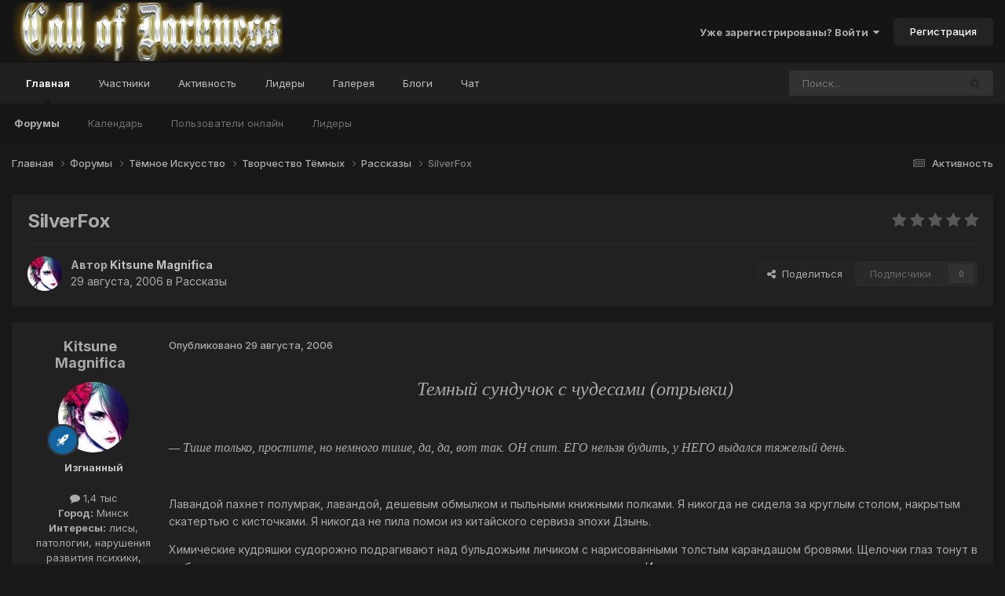

--- FILE ---
content_type: text/html;charset=UTF-8
request_url: https://callofdarkness.ru/forums/topic/11966-silverfox/
body_size: 74364
content:
<!DOCTYPE html>
<html lang="ru-RU" dir="ltr">
	<head>
		<meta charset="utf-8">
        
		<title>SilverFox - Рассказы - -= Call of Darkness =-</title>
		
		
		
		

	<meta name="viewport" content="width=device-width, initial-scale=1">


	
	


	<meta name="twitter:card" content="summary" />




	
		
			
				<meta property="og:title" content="SilverFox">
			
		
	

	
		
			
				<meta property="og:type" content="website">
			
		
	

	
		
			
				<meta property="og:url" content="https://callofdarkness.ru/forums/topic/11966-silverfox/">
			
		
	

	
		
			
				<meta name="description" content="Темный сундучок с чудесами (отрывки) — Тише только, простите, но немного тише, да, да, вот так. ОН спит. ЕГО нельзя будить, у НЕГО выдался тяжелый день. Лавандой пахнет полумрак, лавандой, дешевым обмылком и пыльными книжными полками. Я никогда не сидела за круглым столом, накрытым скатертью с ки...">
			
		
	

	
		
			
				<meta property="og:description" content="Темный сундучок с чудесами (отрывки) — Тише только, простите, но немного тише, да, да, вот так. ОН спит. ЕГО нельзя будить, у НЕГО выдался тяжелый день. Лавандой пахнет полумрак, лавандой, дешевым обмылком и пыльными книжными полками. Я никогда не сидела за круглым столом, накрытым скатертью с ки...">
			
		
	

	
		
			
				<meta property="og:updated_time" content="2008-02-22T17:43:29Z">
			
		
	

	
		
			
				<meta property="og:site_name" content="-= Call of Darkness =-">
			
		
	

	
		
			
				<meta property="og:locale" content="ru_RU">
			
		
	


	
		<link rel="canonical" href="https://callofdarkness.ru/forums/topic/11966-silverfox/" />
	

<link rel="alternate" type="application/rss+xml" title="Call of Darkness - RSS" href="https://callofdarkness.ru/rss/1-call-of-darkness-rss.xml/" />



<link rel="manifest" href="https://callofdarkness.ru/manifest.webmanifest/">
<meta name="msapplication-config" content="https://callofdarkness.ru/browserconfig.xml/">
<meta name="msapplication-starturl" content="/">
<meta name="application-name" content="-= Call of Darkness =-">
<meta name="apple-mobile-web-app-title" content="-= Call of Darkness =-">

	<meta name="theme-color" content="#151515">










<link rel="preload" href="//callofdarkness.ru/applications/core/interface/font/fontawesome-webfont.woff2?v=4.7.0" as="font" crossorigin="anonymous">
		


	<link rel="preconnect" href="https://fonts.googleapis.com">
	<link rel="preconnect" href="https://fonts.gstatic.com" crossorigin>
	
		<link href="https://fonts.googleapis.com/css2?family=Inter:wght@300;400;500;600;700&display=swap" rel="stylesheet">
	



	<link rel='stylesheet' href='https://callofdarkness.ru/uploads/css_built_17/341e4a57816af3ba440d891ca87450ff_framework.css?v=2ee4c756441741007467' media='all'>

	<link rel='stylesheet' href='https://callofdarkness.ru/uploads/css_built_17/05e81b71abe4f22d6eb8d1a929494829_responsive.css?v=2ee4c756441741007467' media='all'>

	<link rel='stylesheet' href='https://callofdarkness.ru/uploads/css_built_17/90eb5adf50a8c640f633d47fd7eb1778_core.css?v=2ee4c756441741007467' media='all'>

	<link rel='stylesheet' href='https://callofdarkness.ru/uploads/css_built_17/5a0da001ccc2200dc5625c3f3934497d_core_responsive.css?v=2ee4c756441741007467' media='all'>

	<link rel='stylesheet' href='https://callofdarkness.ru/uploads/css_built_17/ec0c06d47f161faa24112e8cbf0665bc_chatbox.css?v=2ee4c756441741007467' media='all'>

	<link rel='stylesheet' href='https://callofdarkness.ru/uploads/css_built_17/62e269ced0fdab7e30e026f1d30ae516_forums.css?v=2ee4c756441741007467' media='all'>

	<link rel='stylesheet' href='https://callofdarkness.ru/uploads/css_built_17/76e62c573090645fb99a15a363d8620e_forums_responsive.css?v=2ee4c756441741007467' media='all'>

	<link rel='stylesheet' href='https://callofdarkness.ru/uploads/css_built_17/ebdea0c6a7dab6d37900b9190d3ac77b_topics.css?v=2ee4c756441741007467' media='all'>





<link rel='stylesheet' href='https://callofdarkness.ru/uploads/css_built_17/258adbb6e4f3e83cd3b355f84e3fa002_custom.css?v=2ee4c756441741007467' media='all'>




		
		

	
	<link rel='shortcut icon' href='https://callofdarkness.ru/uploads/monthly_2019_02/favicon.png' type="image/png">

	</head>
	<body class="ipsApp ipsApp_front ipsJS_none ipsClearfix" data-controller="core.front.core.app"  data-message=""  data-pageapp="forums" data-pagelocation="front" data-pagemodule="forums" data-pagecontroller="topic" data-pageid="11966"   >
		
        

        

		<a href="#ipsLayout_mainArea" class="ipsHide" title="Перейти к основному содержанию на этой странице" accesskey="m">Перейти к содержанию</a>
		





		<div id="ipsLayout_header" class="ipsClearfix">
			<header>
				<div class="ipsLayout_container">
					


<a href='https://callofdarkness.ru/' id='elLogo' accesskey='1'><img src="https://callofdarkness.ru/uploads/monthly_2021_07/logo-cod.png.69347f5a26fc109f0de2da85303e58d7.png" alt='-= Call of Darkness =-'></a>

					
						

	<ul id='elUserNav' class='ipsList_inline cSignedOut ipsResponsive_showDesktop'>
		
        
		
        
        
            
            <li id='elSignInLink'>
                <a href='https://callofdarkness.ru/login/' data-ipsMenu-closeOnClick="false" data-ipsMenu id='elUserSignIn'>
                    Уже зарегистрированы? Войти &nbsp;<i class='fa fa-caret-down'></i>
                </a>
                
<div id='elUserSignIn_menu' class='ipsMenu ipsMenu_auto ipsHide'>
	<form accept-charset='utf-8' method='post' action='https://callofdarkness.ru/login/'>
		<input type="hidden" name="csrfKey" value="89d2344761525790fabb94684cfc3adb">
		<input type="hidden" name="ref" value="aHR0cHM6Ly9jYWxsb2ZkYXJrbmVzcy5ydS9mb3J1bXMvdG9waWMvMTE5NjYtc2lsdmVyZm94Lw==">
		<div data-role="loginForm">
			
			
			
				<div class='ipsColumns ipsColumns_noSpacing'>
					<div class='ipsColumn ipsColumn_wide' id='elUserSignIn_internal'>
						
<div class="ipsPad ipsForm ipsForm_vertical">
	<h4 class="ipsType_sectionHead">Войти</h4>
	<br><br>
	<ul class='ipsList_reset'>
		<li class="ipsFieldRow ipsFieldRow_noLabel ipsFieldRow_fullWidth">
			
			
				<input type="text" placeholder="Отображаемое имя или  email адрес" name="auth" autocomplete="email">
			
		</li>
		<li class="ipsFieldRow ipsFieldRow_noLabel ipsFieldRow_fullWidth">
			<input type="password" placeholder="Пароль" name="password" autocomplete="current-password">
		</li>
		<li class="ipsFieldRow ipsFieldRow_checkbox ipsClearfix">
			<span class="ipsCustomInput">
				<input type="checkbox" name="remember_me" id="remember_me_checkbox" value="1" checked aria-checked="true">
				<span></span>
			</span>
			<div class="ipsFieldRow_content">
				<label class="ipsFieldRow_label" for="remember_me_checkbox">Запомнить</label>
				<span class="ipsFieldRow_desc">Не рекомендуется для компьютеров с общим доступом</span>
			</div>
		</li>
		<li class="ipsFieldRow ipsFieldRow_fullWidth">
			<button type="submit" name="_processLogin" value="usernamepassword" class="ipsButton ipsButton_primary ipsButton_small" id="elSignIn_submit">Войти</button>
			
				<p class="ipsType_right ipsType_small">
					
						<a href='https://callofdarkness.ru/lostpassword/' data-ipsDialog data-ipsDialog-title='Забыли пароль?'>
					
					Забыли пароль?</a>
				</p>
			
		</li>
	</ul>
</div>
					</div>
					<div class='ipsColumn ipsColumn_wide'>
						<div class='ipsPadding' id='elUserSignIn_external'>
							<div class='ipsAreaBackground_light ipsPadding:half'>
								
									<p class='ipsType_reset ipsType_small ipsType_center'><strong>Или войти с помощью одного из сервисов</strong></p>
								
								
									<div class='ipsType_center ipsMargin_top:half'>
										

<button type="submit" name="_processLogin" value="14" class='ipsButton ipsButton_verySmall ipsButton_fullWidth ipsSocial ipsSocial_vkcom' style="background-color: #4a76a8">
	
		<span class='ipsSocial_icon'>
			
				<i class='fa fa-vk'></i>
			
		</span>
		<span class='ipsSocial_text'>Войти с помощью VK.com</span>
	
</button>
									</div>
								
									<div class='ipsType_center ipsMargin_top:half'>
										

<button type="submit" name="_processLogin" value="11" class='ipsButton ipsButton_verySmall ipsButton_fullWidth ipsSocial ' style="background-color: #171a21">
	
		<span class='ipsSocial_icon'>
			
				<i class='fa fa-steam'></i>
			
		</span>
		<span class='ipsSocial_text'>Войти с помощью Steam</span>
	
</button>
									</div>
								
							</div>
						</div>
					</div>
				</div>
			
		</div>
	</form>
</div>
            </li>
            
        
		
			<li>
				
					<a href='https://callofdarkness.ru/register/'  id='elRegisterButton' class='ipsButton ipsButton_normal ipsButton_primary'>Регистрация</a>
				
			</li>
		
	</ul>

						
<ul class='ipsMobileHamburger ipsList_reset ipsResponsive_hideDesktop'>
	<li data-ipsDrawer data-ipsDrawer-drawerElem='#elMobileDrawer'>
		<a href='#' >
			
			
				
			
			
			
			<i class='fa fa-navicon'></i>
		</a>
	</li>
</ul>
					
				</div>
			</header>
			

	<nav data-controller='core.front.core.navBar' class=' ipsResponsive_showDesktop'>
		<div class='ipsNavBar_primary ipsLayout_container '>
			<ul data-role="primaryNavBar" class='ipsClearfix'>
				


	
		
		
			
		
		<li class='ipsNavBar_active' data-active id='elNavSecondary_1' data-role="navBarItem" data-navApp="core" data-navExt="CustomItem">
			
			
				<a href="https://callofdarkness.ru"  data-navItem-id="1" data-navDefault>
					Главная<span class='ipsNavBar_active__identifier'></span>
				</a>
			
			
				<ul class='ipsNavBar_secondary ' data-role='secondaryNavBar'>
					


	
	

	
		
		
			
		
		<li class='ipsNavBar_active' data-active id='elNavSecondary_10' data-role="navBarItem" data-navApp="forums" data-navExt="Forums">
			
			
				<a href="https://callofdarkness.ru/forums/"  data-navItem-id="10" data-navDefault>
					Форумы<span class='ipsNavBar_active__identifier'></span>
				</a>
			
			
		</li>
	
	

	
		
		
		<li  id='elNavSecondary_11' data-role="navBarItem" data-navApp="calendar" data-navExt="Calendar">
			
			
				<a href="https://callofdarkness.ru/events/"  data-navItem-id="11" >
					Календарь<span class='ipsNavBar_active__identifier'></span>
				</a>
			
			
		</li>
	
	

	
	

	
		
		
		<li  id='elNavSecondary_14' data-role="navBarItem" data-navApp="core" data-navExt="OnlineUsers">
			
			
				<a href="https://callofdarkness.ru/online/"  data-navItem-id="14" >
					Пользователи онлайн<span class='ipsNavBar_active__identifier'></span>
				</a>
			
			
		</li>
	
	

	
		
		
		<li  id='elNavSecondary_15' data-role="navBarItem" data-navApp="core" data-navExt="Leaderboard">
			
			
				<a href="https://callofdarkness.ru/leaderboard/"  data-navItem-id="15" >
					Лидеры<span class='ipsNavBar_active__identifier'></span>
				</a>
			
			
		</li>
	
	

					<li class='ipsHide' id='elNavigationMore_1' data-role='navMore'>
						<a href='#' data-ipsMenu data-ipsMenu-appendTo='#elNavigationMore_1' id='elNavigationMore_1_dropdown'>Больше <i class='fa fa-caret-down'></i></a>
						<ul class='ipsHide ipsMenu ipsMenu_auto' id='elNavigationMore_1_dropdown_menu' data-role='moreDropdown'></ul>
					</li>
				</ul>
			
		</li>
	
	

	
		
		
		<li  id='elNavSecondary_22' data-role="navBarItem" data-navApp="memberlists" data-navExt="Memberlistpage">
			
			
				<a href="https://callofdarkness.ru/members/"  data-navItem-id="22" >
					Участники<span class='ipsNavBar_active__identifier'></span>
				</a>
			
			
				<ul class='ipsNavBar_secondary ipsHide' data-role='secondaryNavBar'>
					


	
		
		
		<li  id='elNavSecondary_20' data-role="navBarItem" data-navApp="memberlists" data-navExt="Memberlistpage">
			
			
				<a href="https://callofdarkness.ru/members/1-administracia-portala/"  data-navItem-id="20" >
					Администрация Портала<span class='ipsNavBar_active__identifier'></span>
				</a>
			
			
		</li>
	
	

	
		
		
		<li  id='elNavSecondary_23' data-role="navBarItem" data-navApp="memberlists" data-navExt="Memberlistpage">
			
			
				<a href="https://callofdarkness.ru/members/2-moderatory/"  data-navItem-id="23" >
					Модераторы<span class='ipsNavBar_active__identifier'></span>
				</a>
			
			
		</li>
	
	

					<li class='ipsHide' id='elNavigationMore_22' data-role='navMore'>
						<a href='#' data-ipsMenu data-ipsMenu-appendTo='#elNavigationMore_22' id='elNavigationMore_22_dropdown'>Больше <i class='fa fa-caret-down'></i></a>
						<ul class='ipsHide ipsMenu ipsMenu_auto' id='elNavigationMore_22_dropdown_menu' data-role='moreDropdown'></ul>
					</li>
				</ul>
			
		</li>
	
	

	
		
		
		<li  id='elNavSecondary_2' data-role="navBarItem" data-navApp="core" data-navExt="CustomItem">
			
			
				<a href="https://callofdarkness.ru/discover/"  data-navItem-id="2" >
					Активность<span class='ipsNavBar_active__identifier'></span>
				</a>
			
			
				<ul class='ipsNavBar_secondary ipsHide' data-role='secondaryNavBar'>
					


	
	

	
	

	
	

	
		
		
		<li  id='elNavSecondary_8' data-role="navBarItem" data-navApp="core" data-navExt="Search">
			
			
				<a href="https://callofdarkness.ru/search/"  data-navItem-id="8" >
					Поиск<span class='ipsNavBar_active__identifier'></span>
				</a>
			
			
		</li>
	
	

	
	

					<li class='ipsHide' id='elNavigationMore_2' data-role='navMore'>
						<a href='#' data-ipsMenu data-ipsMenu-appendTo='#elNavigationMore_2' id='elNavigationMore_2_dropdown'>Больше <i class='fa fa-caret-down'></i></a>
						<ul class='ipsHide ipsMenu ipsMenu_auto' id='elNavigationMore_2_dropdown_menu' data-role='moreDropdown'></ul>
					</li>
				</ul>
			
		</li>
	
	

	
		
		
		<li  id='elNavSecondary_16' data-role="navBarItem" data-navApp="core" data-navExt="Leaderboard">
			
			
				<a href="https://callofdarkness.ru/leaderboard/"  data-navItem-id="16" >
					Лидеры<span class='ipsNavBar_active__identifier'></span>
				</a>
			
			
		</li>
	
	

	
		
		
		<li  id='elNavSecondary_17' data-role="navBarItem" data-navApp="gallery" data-navExt="Gallery">
			
			
				<a href="https://callofdarkness.ru/gallery/"  data-navItem-id="17" >
					Галерея<span class='ipsNavBar_active__identifier'></span>
				</a>
			
			
		</li>
	
	

	
		
		
		<li  id='elNavSecondary_18' data-role="navBarItem" data-navApp="blog" data-navExt="Blogs">
			
			
				<a href="https://callofdarkness.ru/blogs/"  data-navItem-id="18" >
					Блоги<span class='ipsNavBar_active__identifier'></span>
				</a>
			
			
		</li>
	
	

	
		
		
		<li  id='elNavSecondary_32' data-role="navBarItem" data-navApp="bimchatbox" data-navExt="Chatbox">
			
			
				<a href="https://callofdarkness.ru/bimchatbox/"  data-navItem-id="32" >
					Чат<span class='ipsNavBar_active__identifier'></span>
				</a>
			
			
		</li>
	
	

				<li class='ipsHide' id='elNavigationMore' data-role='navMore'>
					<a href='#' data-ipsMenu data-ipsMenu-appendTo='#elNavigationMore' id='elNavigationMore_dropdown'>Больше</a>
					<ul class='ipsNavBar_secondary ipsHide' data-role='secondaryNavBar'>
						<li class='ipsHide' id='elNavigationMore_more' data-role='navMore'>
							<a href='#' data-ipsMenu data-ipsMenu-appendTo='#elNavigationMore_more' id='elNavigationMore_more_dropdown'>Больше <i class='fa fa-caret-down'></i></a>
							<ul class='ipsHide ipsMenu ipsMenu_auto' id='elNavigationMore_more_dropdown_menu' data-role='moreDropdown'></ul>
						</li>
					</ul>
				</li>
			</ul>
			

	<div id="elSearchWrapper">
		<div id='elSearch' data-controller="core.front.core.quickSearch">
			<form accept-charset='utf-8' action='//callofdarkness.ru/search/?do=quicksearch' method='post'>
                <input type='search' id='elSearchField' placeholder='Поиск...' name='q' autocomplete='off' aria-label='Поиск'>
                <details class='cSearchFilter'>
                    <summary class='cSearchFilter__text'></summary>
                    <ul class='cSearchFilter__menu'>
                        
                        <li><label><input type="radio" name="type" value="all" ><span class='cSearchFilter__menuText'>Везде</span></label></li>
                        
                            
                                <li><label><input type="radio" name="type" value='contextual_{&quot;type&quot;:&quot;forums_topic&quot;,&quot;nodes&quot;:118}' checked><span class='cSearchFilter__menuText'>Этот форум</span></label></li>
                            
                                <li><label><input type="radio" name="type" value='contextual_{&quot;type&quot;:&quot;forums_topic&quot;,&quot;item&quot;:11966}' checked><span class='cSearchFilter__menuText'>Эта тема</span></label></li>
                            
                        
                        
                            <li><label><input type="radio" name="type" value="core_statuses_status"><span class='cSearchFilter__menuText'>Обновления статусов</span></label></li>
                        
                            <li><label><input type="radio" name="type" value="cms_pages_pageitem"><span class='cSearchFilter__menuText'>Страницы</span></label></li>
                        
                            <li><label><input type="radio" name="type" value="cms_records1"><span class='cSearchFilter__menuText'>Новости</span></label></li>
                        
                            <li><label><input type="radio" name="type" value="forums_topic"><span class='cSearchFilter__menuText'>Темы</span></label></li>
                        
                            <li><label><input type="radio" name="type" value="calendar_event"><span class='cSearchFilter__menuText'>События</span></label></li>
                        
                            <li><label><input type="radio" name="type" value="gallery_image"><span class='cSearchFilter__menuText'>Изображения</span></label></li>
                        
                            <li><label><input type="radio" name="type" value="gallery_album_item"><span class='cSearchFilter__menuText'>Альбомы</span></label></li>
                        
                            <li><label><input type="radio" name="type" value="blog_entry"><span class='cSearchFilter__menuText'>Записи блога</span></label></li>
                        
                            <li><label><input type="radio" name="type" value="core_members"><span class='cSearchFilter__menuText'>Пользователи</span></label></li>
                        
                    </ul>
                </details>
				<button class='cSearchSubmit' type="submit" aria-label='Поиск'><i class="fa fa-search"></i></button>
			</form>
		</div>
	</div>

		</div>
	</nav>

			
<ul id='elMobileNav' class='ipsResponsive_hideDesktop' data-controller='core.front.core.mobileNav'>
	
		
			
			
				
				
			
				
				
			
				
				
			
				
					<li id='elMobileBreadcrumb'>
						<a href='https://callofdarkness.ru/forums/forum/118-rasskazy/'>
							<span>Рассказы</span>
						</a>
					</li>
				
				
			
				
				
			
		
	
	
	
	<li >
		<a data-action="defaultStream" href='https://callofdarkness.ru/discover/'><i class="fa fa-newspaper-o" aria-hidden="true"></i></a>
	</li>

	

	
		<li class='ipsJS_show'>
			<a href='https://callofdarkness.ru/search/'><i class='fa fa-search'></i></a>
		</li>
	
</ul>
		</div>
		<main id="ipsLayout_body" class="ipsLayout_container">
			<div id="ipsLayout_contentArea">
				<div id="ipsLayout_contentWrapper">
					
<nav class='ipsBreadcrumb ipsBreadcrumb_top ipsFaded_withHover'>
	

	<ul class='ipsList_inline ipsPos_right'>
		
		<li >
			<a data-action="defaultStream" class='ipsType_light '  href='https://callofdarkness.ru/discover/'><i class="fa fa-newspaper-o" aria-hidden="true"></i> <span>Активность</span></a>
		</li>
		
	</ul>

	<ul data-role="breadcrumbList">
		<li>
			<a title="Главная" href='https://callofdarkness.ru/'>
				<span>Главная <i class='fa fa-angle-right'></i></span>
			</a>
		</li>
		
		
			<li>
				
					<a href='https://callofdarkness.ru/forums/'>
						<span>Форумы <i class='fa fa-angle-right' aria-hidden="true"></i></span>
					</a>
				
			</li>
		
			<li>
				
					<a href='https://callofdarkness.ru/forums/forum/40-tyomnoe-iskusstvo/'>
						<span>Тёмное Искусство <i class='fa fa-angle-right' aria-hidden="true"></i></span>
					</a>
				
			</li>
		
			<li>
				
					<a href='https://callofdarkness.ru/forums/forum/9-tvorchestvo-tyomnyh/'>
						<span>Творчество Тёмных <i class='fa fa-angle-right' aria-hidden="true"></i></span>
					</a>
				
			</li>
		
			<li>
				
					<a href='https://callofdarkness.ru/forums/forum/118-rasskazy/'>
						<span>Рассказы <i class='fa fa-angle-right' aria-hidden="true"></i></span>
					</a>
				
			</li>
		
			<li>
				
					SilverFox
				
			</li>
		
	</ul>
</nav>
					
					<div id="ipsLayout_mainArea">
						
						
						
						

	




						



<div class="ipsPageHeader ipsResponsive_pull ipsBox ipsPadding sm:ipsPadding:half ipsMargin_bottom">
		
	
	<div class="ipsFlex ipsFlex-ai:center ipsFlex-fw:wrap ipsGap:4">
		<div class="ipsFlex-flex:11">
			<h1 class="ipsType_pageTitle ipsContained_container">
				

				
				
					<span class="ipsType_break ipsContained">
						<span>SilverFox</span>
					</span>
				
			</h1>
			
			
		</div>
		
			<div class="ipsFlex-flex:00 ipsType_light">
				
				
<div  class='ipsClearfix ipsRating  ipsRating_veryLarge'>
	
	<ul class='ipsRating_collective'>
		
			
				<li class='ipsRating_off'>
					<i class='fa fa-star'></i>
				</li>
			
		
			
				<li class='ipsRating_off'>
					<i class='fa fa-star'></i>
				</li>
			
		
			
				<li class='ipsRating_off'>
					<i class='fa fa-star'></i>
				</li>
			
		
			
				<li class='ipsRating_off'>
					<i class='fa fa-star'></i>
				</li>
			
		
			
				<li class='ipsRating_off'>
					<i class='fa fa-star'></i>
				</li>
			
		
	</ul>
</div>
			</div>
		
	</div>
	<hr class="ipsHr">
	<div class="ipsPageHeader__meta ipsFlex ipsFlex-jc:between ipsFlex-ai:center ipsFlex-fw:wrap ipsGap:3">
		<div class="ipsFlex-flex:11">
			<div class="ipsPhotoPanel ipsPhotoPanel_mini ipsPhotoPanel_notPhone ipsClearfix">
				


	<a href="https://callofdarkness.ru/profile/252-kitsune-magnifica/" rel="nofollow" data-ipsHover data-ipsHover-width="370" data-ipsHover-target="https://callofdarkness.ru/profile/252-kitsune-magnifica/?do=hovercard" class="ipsUserPhoto ipsUserPhoto_mini" title="Перейти в профиль Kitsune Magnifica">
		<img src='https://callofdarkness.ru/uploads/av-252.jpg' alt='Kitsune Magnifica' loading="lazy">
	</a>

				<div>
					<p class="ipsType_reset ipsType_blendLinks">
						<span class="ipsType_normal">
						
							<strong>Автор 


<a href='https://callofdarkness.ru/profile/252-kitsune-magnifica/' rel="nofollow" data-ipsHover data-ipsHover-width='370' data-ipsHover-target='https://callofdarkness.ru/profile/252-kitsune-magnifica/?do=hovercard&amp;referrer=https%253A%252F%252Fcallofdarkness.ru%252Fforums%252Ftopic%252F11966-silverfox%252F' title="Перейти в профиль Kitsune Magnifica" class="ipsType_break"><strong style='color:silver'>Kitsune Magnifica</strong></a></strong><br>
							<span class="ipsType_light"><time datetime='2006-08-29T22:44:54Z' title='29.08.2006 22:44' data-short='19 г'>29 августа, 2006</time> в <a href="https://callofdarkness.ru/forums/forum/118-rasskazy/">Рассказы</a></span>
						
						</span>
					</p>
				</div>
			</div>
		</div>
		
			<div class="ipsFlex-flex:01 ipsResponsive_hidePhone">
				<div class="ipsShareLinks">
					
						


    <a href='#elShareItem_1648721349_menu' id='elShareItem_1648721349' data-ipsMenu class='ipsShareButton ipsButton ipsButton_verySmall ipsButton_link ipsButton_link--light'>
        <span><i class='fa fa-share-alt'></i></span> &nbsp;Поделиться
    </a>

    <div class='ipsPadding ipsMenu ipsMenu_normal ipsHide' id='elShareItem_1648721349_menu' data-controller="core.front.core.sharelink">
        
        
        <span data-ipsCopy data-ipsCopy-flashmessage>
            <a href="https://callofdarkness.ru/forums/topic/11966-silverfox/" class="ipsButton ipsButton_light ipsButton_small ipsButton_fullWidth" data-role="copyButton" data-clipboard-text="https://callofdarkness.ru/forums/topic/11966-silverfox/" data-ipstooltip title='Copy Link to Clipboard'><i class="fa fa-clone"></i> https://callofdarkness.ru/forums/topic/11966-silverfox/</a>
        </span>
        <ul class='ipsShareLinks ipsMargin_top:half'>
            
                <li>
<a href="https://www.facebook.com/sharer/sharer.php?u=https%3A%2F%2Fcallofdarkness.ru%2Fforums%2Ftopic%2F11966-silverfox%2F" class="cShareLink cShareLink_facebook" target="_blank" data-role="shareLink" title='Поделиться в Facebook' data-ipsTooltip rel='noopener nofollow'>
	<i class="fa fa-facebook"></i>
</a></li>
            
                <li>
<a href="mailto:?subject=SilverFox&body=https%3A%2F%2Fcallofdarkness.ru%2Fforums%2Ftopic%2F11966-silverfox%2F" rel='nofollow' class='cShareLink cShareLink_email' title='Поделиться по email' data-ipsTooltip>
	<i class="fa fa-envelope"></i>
</a></li>
            
        </ul>
        
            <hr class='ipsHr'>
            <button class='ipsHide ipsButton ipsButton_verySmall ipsButton_light ipsButton_fullWidth ipsMargin_top:half' data-controller='core.front.core.webshare' data-role='webShare' data-webShareTitle='SilverFox' data-webShareText='SilverFox' data-webShareUrl='https://callofdarkness.ru/forums/topic/11966-silverfox/'>Поделиться</button>
        
    </div>

					
					
                    

					



					

<div data-followApp='forums' data-followArea='topic' data-followID='11966' data-controller='core.front.core.followButton'>
	

	<a href='https://callofdarkness.ru/login/' rel="nofollow" class="ipsFollow ipsPos_middle ipsButton ipsButton_light ipsButton_verySmall ipsButton_disabled" data-role="followButton" data-ipsTooltip title='Авторизация'>
		<span>Подписчики</span>
		<span class='ipsCommentCount'>0</span>
	</a>

</div>
				</div>
			</div>
					
	</div>
	
	
</div>








<div class="ipsClearfix">
	<ul class="ipsToolList ipsToolList_horizontal ipsClearfix ipsSpacer_both ipsResponsive_hidePhone">
		
		
		
	</ul>
</div>

<div id="comments" data-controller="core.front.core.commentFeed,forums.front.topic.view, core.front.core.ignoredComments" data-autopoll data-baseurl="https://callofdarkness.ru/forums/topic/11966-silverfox/" data-lastpage data-feedid="topic-11966" class="cTopic ipsClear ipsSpacer_top">
	
			
	

	

<div data-controller='core.front.core.recommendedComments' data-url='https://callofdarkness.ru/forums/topic/11966-silverfox/?recommended=comments' class='ipsRecommendedComments ipsHide'>
	<div data-role="recommendedComments">
		<h2 class='ipsType_sectionHead ipsType_large ipsType_bold ipsMargin_bottom'>Рекомендуемые сообщения</h2>
		
	</div>
</div>
	
	<div id="elPostFeed" data-role="commentFeed" data-controller="core.front.core.moderation" >
		<form action="https://callofdarkness.ru/forums/topic/11966-silverfox/?csrfKey=89d2344761525790fabb94684cfc3adb&amp;do=multimodComment" method="post" data-ipspageaction data-role="moderationTools">
			
			
				

					

					
					



<a id='findComment-11413'></a>
<a id='comment-11413'></a>
<article  id='elComment_11413' class='cPost ipsBox ipsResponsive_pull  ipsComment  ipsComment_parent ipsClearfix ipsClear ipsColumns ipsColumns_noSpacing ipsColumns_collapsePhone    '>
	

	

	<div class='cAuthorPane_mobile ipsResponsive_showPhone'>
		<div class='cAuthorPane_photo'>
			<div class='cAuthorPane_photoWrap'>
				


	<a href="https://callofdarkness.ru/profile/252-kitsune-magnifica/" rel="nofollow" data-ipsHover data-ipsHover-width="370" data-ipsHover-target="https://callofdarkness.ru/profile/252-kitsune-magnifica/?do=hovercard" class="ipsUserPhoto ipsUserPhoto_large" title="Перейти в профиль Kitsune Magnifica">
		<img src='https://callofdarkness.ru/uploads/av-252.jpg' alt='Kitsune Magnifica' loading="lazy">
	</a>

				
				
					<a href="https://callofdarkness.ru/profile/252-kitsune-magnifica/badges/" rel="nofollow">
						
<img src='https://callofdarkness.ru/uploads/set_resources_17/84c1e40ea0e759e3f1505eb1788ddf3c_default_rank.png' loading="lazy" alt="Диабла :)" class="cAuthorPane_badge cAuthorPane_badge--rank ipsOutline ipsOutline:2px" data-ipsTooltip title="Звание: Диабла :) (17/17)">
					</a>
				
			</div>
		</div>
		<div class='cAuthorPane_content'>
			<h3 class='ipsType_sectionHead cAuthorPane_author ipsType_break ipsType_blendLinks ipsFlex ipsFlex-ai:center'>
				


<a href='https://callofdarkness.ru/profile/252-kitsune-magnifica/' rel="nofollow" data-ipsHover data-ipsHover-width='370' data-ipsHover-target='https://callofdarkness.ru/profile/252-kitsune-magnifica/?do=hovercard&amp;referrer=https%253A%252F%252Fcallofdarkness.ru%252Fforums%252Ftopic%252F11966-silverfox%252F' title="Перейти в профиль Kitsune Magnifica" class="ipsType_break"><strong style='color:silver'>Kitsune Magnifica</strong></a>
			</h3>
			<div class='ipsType_light ipsType_reset'>
			    <a href='https://callofdarkness.ru/forums/topic/11966-silverfox/#findComment-11413' rel="nofollow" class='ipsType_blendLinks'>Опубликовано <time datetime='2006-08-29T22:44:54Z' title='29.08.2006 22:44' data-short='19 г'>29 августа, 2006</time></a>
				
			</div>
		</div>
	</div>
	<aside class='ipsComment_author cAuthorPane ipsColumn ipsColumn_medium ipsResponsive_hidePhone'>
		<h3 class='ipsType_sectionHead cAuthorPane_author ipsType_blendLinks ipsType_break'><strong>


<a href='https://callofdarkness.ru/profile/252-kitsune-magnifica/' rel="nofollow" data-ipsHover data-ipsHover-width='370' data-ipsHover-target='https://callofdarkness.ru/profile/252-kitsune-magnifica/?do=hovercard&amp;referrer=https%253A%252F%252Fcallofdarkness.ru%252Fforums%252Ftopic%252F11966-silverfox%252F' title="Перейти в профиль Kitsune Magnifica" class="ipsType_break">Kitsune Magnifica</a></strong>
			
		</h3>
		<ul class='cAuthorPane_info ipsList_reset'>
			<li data-role='photo' class='cAuthorPane_photo'>
				<div class='cAuthorPane_photoWrap'>
					


	<a href="https://callofdarkness.ru/profile/252-kitsune-magnifica/" rel="nofollow" data-ipsHover data-ipsHover-width="370" data-ipsHover-target="https://callofdarkness.ru/profile/252-kitsune-magnifica/?do=hovercard" class="ipsUserPhoto ipsUserPhoto_large" title="Перейти в профиль Kitsune Magnifica">
		<img src='https://callofdarkness.ru/uploads/av-252.jpg' alt='Kitsune Magnifica' loading="lazy">
	</a>

					
					
						
<img src='https://callofdarkness.ru/uploads/set_resources_17/84c1e40ea0e759e3f1505eb1788ddf3c_default_rank.png' loading="lazy" alt="Диабла :)" class="cAuthorPane_badge cAuthorPane_badge--rank ipsOutline ipsOutline:2px" data-ipsTooltip title="Звание: Диабла :) (17/17)">
					
				</div>
			</li>
			
				<li data-role='group'><strong style='color:silver'>Изгнанный</strong></li>
				
			
			
				<li data-role='stats' class='ipsMargin_top'>
					<ul class="ipsList_reset ipsType_light ipsFlex ipsFlex-ai:center ipsFlex-jc:center ipsGap_row:2 cAuthorPane_stats">
						<li>
							
								<a href="https://callofdarkness.ru/profile/252-kitsune-magnifica/content/" rel="nofollow" title="1 355 сообщений" data-ipsTooltip class="ipsType_blendLinks">
							
								<i class="fa fa-comment"></i> 1,4 тыс
							
								</a>
							
						</li>
						
					</ul>
				</li>
			
			
				

	
	<li data-role='custom-field' class='ipsResponsive_hidePhone ipsType_break'>
		
<strong>Город:</strong> Минск
	</li>
	
	<li data-role='custom-field' class='ipsResponsive_hidePhone ipsType_break'>
		
<strong>Интересы:</strong> лисы, патологии, нарушения развития психики, увечья, красивые девушки, андрогины, я так вижу, безнадёжно, слишком мрачно, свет, чистая вода, ленты, ветер, грозы
	</li>
	

			
		</ul>
	</aside>
	<div class='ipsColumn ipsColumn_fluid ipsMargin:none'>
		

<div id='comment-11413_wrap' data-controller='core.front.core.comment' data-commentApp='forums' data-commentType='forums' data-commentID="11413" data-quoteData='{&quot;userid&quot;:252,&quot;username&quot;:&quot;Kitsune Magnifica&quot;,&quot;timestamp&quot;:1156891494,&quot;contentapp&quot;:&quot;forums&quot;,&quot;contenttype&quot;:&quot;forums&quot;,&quot;contentid&quot;:11966,&quot;contentclass&quot;:&quot;forums_Topic&quot;,&quot;contentcommentid&quot;:11413}' class='ipsComment_content ipsType_medium'>

	<div class='ipsComment_meta ipsType_light ipsFlex ipsFlex-ai:center ipsFlex-jc:between ipsFlex-fd:row-reverse'>
		<div class='ipsType_light ipsType_reset ipsType_blendLinks ipsComment_toolWrap'>
			<div class='ipsResponsive_hidePhone ipsComment_badges'>
				<ul class='ipsList_reset ipsFlex ipsFlex-jc:end ipsFlex-fw:wrap ipsGap:2 ipsGap_row:1'>
					
					
					
					
					
				</ul>
			</div>
			<ul class='ipsList_reset ipsComment_tools'>
				<li>
					<a href='#elControls_11413_menu' class='ipsComment_ellipsis' id='elControls_11413' title='Ещё...' data-ipsMenu data-ipsMenu-appendTo='#comment-11413_wrap'><i class='fa fa-ellipsis-h'></i></a>
					<ul id='elControls_11413_menu' class='ipsMenu ipsMenu_narrow ipsHide'>
						
						
                        
						
						
						
							
								
							
							
							
							
							
							
						
					</ul>
				</li>
				
			</ul>
		</div>

		<div class='ipsType_reset ipsResponsive_hidePhone'>
		   
		   Опубликовано <time datetime='2006-08-29T22:44:54Z' title='29.08.2006 22:44' data-short='19 г'>29 августа, 2006</time>
		   
			
			<span class='ipsResponsive_hidePhone'>
				
				
			</span>
		</div>
	</div>

	

    

	<div class='cPost_contentWrap'>
		
		<div data-role='commentContent' class='ipsType_normal ipsType_richText ipsPadding_bottom ipsContained' data-controller='core.front.core.lightboxedImages'>
			
<p><span style="color:#CCCCFF;"></span></p>
<div align="center"><span style="font-size:18pt;line-height:100%;"><span style="font-family:Garamond;"><i>Темный сундучок с чудесами (отрывки)</i></span></span></div>
<p> </p>
<p>
<span style="font-size:12pt;line-height:100%;"><span style="font-family:Garamond;"><i>— Тише только, простите, но немного тише, да, да, вот так. ОН спит. ЕГО нельзя будить, у НЕГО выдался тяжелый день.</i></span></span></p>
<p> </p>
<p>
Лавандой пахнет полумрак, лавандой, дешевым обмылком и пыльными книжными полками.  Я никогда не сидела за круглым столом, накрытым скатертью с кисточками. Я никогда не пила помои из китайского сервиза эпохи Дзынь.</p>
<p>
Химические кудряшки судорожно подрагивают над бульдожьим личиком с нарисованными толстым карандашом бровями. Щелочки глаз тонут в любезных морщинках, ощетинившись колючками редких, зато очень черных ресниц. Из щелочек меня изучают, как положение неприятеля через бойницы. Я с умеренным любопытством жду появления орудий. Генералиссимус в сальном халате, где твои погоны?</p>
<p> </p>
<p>
— В Киеве, да, это было в Киеве, он занял второе место, но ему не было равных, он просто был моложе всех, да, так вот, на пять лет моложе самого младшего, а тот – на двенадцать лет моложе самого младшего из старших, то есть на пятнадцать лет младше всех.</p>
<p> </p>
<p>
Моя злая фантазия немедленно подбросила прелестную картинку милого дитяти, юного и невинного, с недетской страстью впившегося в гобой, над ним зловеще нависло стадо по образу и подобию агентов Смитов. Звучит ПЕСТНЯ, и Смиты тают. Теперь угрозу представляет стена из генералиссимусов с половниками. Интересно, они питаются юными гобоистами? ПЕСТНЯ смолкает, генералиссимусы яростно аплодируют и забрасывают талант половниками, водружают на кудряшки кастрюли и, отдав честь (на хранение), устремляются в сторону малинового рассвета. Из-под груды половников течет кровь.</p>
<p>
Я понимаю, что негромко мурлычу «мы поедем, мы помчимся», и осаживаю фантазию. Помои в чашке навязчиво воняют мылом.</p>
<p> </p>
<p>
Еще несколько часов из уха в ухо летали ценные и весьма смутные сведения. Изношенные губы, зашпаклеванные цвета фуксии дрянью, исторгали хвалебные оды, дифирамбы, гимны, все это неуклюжими немытыми словами, которые чудовищно звучали в данный момент, в данном месте, в данном исполнении. В целом картина напоминала житие святого, которого избивали камнями, и с которого, в конце концов, снимут кожу, после чего будут варить в бульоне минут пятнадцать-двадцать, до готовности.</p>
<p> </p>
<p>
Я пыталась подогреть помои взглядом, опираясь на теорию, согласно которой теплые помои хотя бы приятны на ощупь. Мне это удалось, целых пять раз. Затем они потеряли вкус, цвет, запах и превратились в спирт. Когда я это поняла, он, к сожалению, испарился.</p>
<p> </p>
<p>
— А, простите, — похоже, пары спирта привели моего генерала в чувство и вывели из благостного экстаза, — вы, наверное, торопитесь?</p>
<p>
— Нет, конечно. Уже нет, встречу с Костей Эрнстом я пропустила, но мне правда было очень интересно послушать о вашем мальчике.</p>
<p> </p>
<p>
Священное для домохозяек имя произвело ошеломляющий эффект. Наверняка ни одно из десяти священных имен Бога, не возымело бы такого действия, хотя когда-то они обращали воду в кровь и покоряли стихии, что обычно свидетельствует о достаточной убойной силе. Домохозяйки-генералиссимусы, видимо, находятся вне юрисдикции Господа. Куда уж ему.</p>
<p> </p>
<p>
Тем не менее, мой фюрер снизошел до того, чтобы негромко выдохнуть «ххххоспди» и, трепеща всем составом тела, вытянуться по стойке «смирно».  </p>
<p> </p>
<p>
— ОН… ОН уже отдохнул, да, конечно, простите, извините, будьте добры, сейчас-сейчас…</p>
<p> </p>
<p>
Туша отбыла на восток. Я положила перед собой две серебряные ложечки, на одну повязала дурацкий бант и стала бормотать: «Вышел ежик из тумана, вынул ножик из кармана…» Коготки хищно мелькали между столовых приборов. Слух обострился, и я слышала в деталях потасовку наверху. </p>
<p> </p>
<p>
Буду резать, буду бить… </p>
<p>
— Ах ты, черт! — разъяренно прошипела я и смела ложки со стола. Хорошо, пусть решают сами! Я, черт возьми, никогда не претендовала на право быть десницей судьбы! Я вообще удивительно справедливое и доброе существо!</p>
<p> </p>
<p>
— Поздоровайся, слышишшшшшшшь? Поцелуй даме руку, только не пускай ссссссссссссслюни, ты слышшшшшшшишь? </p>
<p> </p>
<p>
Ух ты. Гадюка в погонах и сальном халате. Мое недавнее шипение напоминало шелест ветра в волосах младенца. Титан, монстр, браво, мой фюрер, браво!</p>
<p> </p>
<p>
Приятно, когда люди оправдывают твои ожидания. И юный гобоист был мил, юн, невинен, трепетно бледен, анемичен, вылизан и мучительно истерзан за свои десять неполных. Глаза цвета свежей нефти облили меня страданием. Прихрамывая, он подошел ко мне и поднес к губам мои пальцы. </p>
<p> </p>
<p>
— Добрый вечер, рад вас видеть.</p>
<p>
— Рада буду преподать вам урок этикета. Юным рыцарям следует склоняться к руке дамы, а не подносить ее к губам. Нарушать это правило позволено только господам, которым не позволяет согнуться возраст.</p>
<p> </p>
<p>
Я улыбнулась и подмигнула. На лилейном лице юного рыцаря расцвела улыбка, достойная херувима.</p>
<p> </p>
<p>
Щелк‼</p>
<p> </p>
<p>
Сначала моргнул гобоист, затем, очень медленно, осмысливая, — я.</p>
<p> </p>
<p>
Ах, вот оно что.</p>
<p>
Так звучат ваши подзатыльники, мой фюрер?</p>
<p> </p>
<p>
А теперь моргнула ОНА.</p>
<p>
Как же, интересно, жилось гобоисту, если рефлексивные реакции не пропали у этой дамы даже в присутствии устрашающе важной персоны с телевидения?</p>
<p> </p>
<p>
С неслышным шорохом я натянула шелковые перчатки странного цвета. Само собой, если вещи никогда не стирают, они становятся странного цвета, но неряшество здесь ни при чем, ведь чем перепачканы перчатки, тоже играет роль, не так ли? </p>
<p> </p>
<p>
О, да, мой фюрер, вы великолепно воспитали этого сиротку. </p>
<p> </p>
<p>
От первой пощечины генералиссимус потерял равновесие, гордость, достоинство, и, поскольку я не садистка, способность мыслить. Животное стояло на четвереньках и отчаянно ревело. </p>
<p> </p>
<p>
Гобоист покачал головой.</p>
<p>
— Не надо так с ней.</p>
<p>
— Ты уверен? — я посмотрела в лужицы нефти, с укором глядевшие на меня.</p>
<p>
— У нее было тяжелое детство.</p>
<p>
— А у меня — ничем не примечательное. Тебе не надо объяснять, зачем я здесь?</p>
<p>
— Наконец-то…</p>
<p> </p>
<p>
Он склонился и поцеловал перепачканную кровью перчатку. Затем хитро посмотрел в глаза и с улыбкой сказал:</p>
<p>
— А даме следует снимать перчатку, подавая руку для поцелуя.</p>
<p>
Я улыбнулась. Ты не прав, малыш, но я дам уйти тебе красиво, с осознанием того, что порождение преисподней облажалось перед мальчишкой.</p>
<p> </p>
<p>
Пустота. Мучительная, в глазах десятилетнего. Куда, черт подери, катится этот мир? Мертвые желания плавали в горячей нефти глаз.</p>
<p> </p>
<p>
Полчерепа и кровь, красиво, веером разлетевшаяся в стороны. Под столом заорало животное — темная лужа ползла к нему. Еще немного и оно просто выплюнет свою глотку. Но малыш попросил. Интересно, он знал, что так ей будет больнее? </p>
<p> </p>
<p>
Надо где-нибудь посмотреть, как выглядит гобой…</p>
<p> </p>
<p> </p>
<p>
___________________________________________________________________________</p>
<p> </p>
<p>
Лесной мох осенью легко составит конкуренцию любой стоимости персидскому ковру.</p>
<p>
Во-первых, он изумительно пахнет пряными листьями и чем-то зеленым, сладко-травянистым, в то время как ковер рано или поздно запахнет пылью, потом или кровью - смотря чем на нем заниматься.</p>
<p>
Во-вторых, он, невесомый, влюблен во все ноги, которые по нему ступают. Возможно, это признак бесхребетности и слабого характера. Но, об этом не думаешь, ощущая робкие ласки пушистых веточек. Мало какие руки смогут поспорить со мхом в плане нежности, куда уж там коврам.</p>
<p>
И, наконец, мох в осеннем лесу - всегда прелюдия сказки.</p>
<p>
Ах, вы так не считаете?</p>
<p>
Напрасно. </p>
<p>
Ступайте к своим коврам, и пусть они расскажут вам что-нибудь, когда вы ляжете на них. Скорее всего, вам напомнят, что пылесосить сие благородное изделие занятие неблагодарное, и пора бы разориться на хорошую аквачистку.</p>
<p>
Впрочем, если вы поклонник ковров, вы вряд ли опуститесь до того, чтобы лечь на него.</p>
<p>
Ладно, вы мне надоели. </p>
<p>
Катитесь к своим коврам, и чтобы духу вашего здесь не было!</p>
<p> </p>
<p>
В лес накачали голубого тумана, кислого амбре клюквы, стелящегося понизу и три тонны загадочности. Она сумеречной многоножкой ползала между деревьев по оврагам и кочкам. Кажется, я споткнулась об одно из ее щупалец. А рядом раздался короткий вскрик.</p>
<p> </p>
<p>
— Простите, мрака ради! — я подобрала все свои юбки и отпрыгнула в сторону. Под ногами что-то глухо хрустнуло, и я предпочла забраться на черный мшистый пень. Из недр мха, там, откуда я совершила второй прыжок, поднималась едва заметная дымка пара. Я бы сказала, что раздавила чашку с омлетом. Загадочность едко посмеялась из-за плеча над моим предположением.</p>
<p> </p>
<p>
Мох зашевелился, оттуда выскользнула компания мерзких мокриц, коричневых, как облизанный ирис и отвратительных. Затем пласт зеленого ковра отлетел в сторонку и на поляну выбрался еще более противный персонаж - паучьей внешности старикашка. То, что он был в болезненно чистом костюме-тройке и режущей глаза белизной рубашке, только подчеркивало синячную сиреневатость кожи и общий трупный вид. Он был тощим и каким-то замедленным. И голос у него был нереально тонким, почти детским. И говорил он с придыханием, как кокетничающая шестилетняя девочка. Большей гадости в жизни не слышала.</p>
<p> </p>
<p>
— А вы знаете, юная леди, вас спасло только то, что вы помянули мрак, да, да, именно так, — старикашка стащил шляпу, продемонстрировав бугристый больной скальп, покрытый редкими, больше похожими на водоросли волосами; видимо, это следовало расценивать как акт вежливости. — В этих местах бога не жалуют.</p>
<p>
Я передумала сообщать, что могла бы помянуть семьдесят два священных имени Элоима, если бы возникла острая необходимость.</p>
<p>
— Вы раздавили малышку… ах, как нехорошо… досадно, досадно… да, — мутные глаза — черт, где здесь зрачки и сколько их?! — проникновенно вперились в меня. — Боюсь, леди, вам придется расплатиться со старым Кукольником.</p>
<p>
— То есть с вами? — уточнила я.</p>
<p>
— Да…да…Кукольник, старый содержатель маааааахонького, но весьма угодного некоторым господам театра. Вы раздавили малышку, — новый взгляд в глаза, я насчитала уже три зрачка.</p>
<p>
— Я сожалею, но расплатиться мне с вами нечем, — отрезала я и добавила: — К тому же я не поняла, что же за малышку имела честь раздавить.</p>
<p> </p>
<p>
Он, к моему удовлетворению, проковылял к месту исторического прыжка и принялся ковыряться во мху тростью, явно что-то нанизывая. Затем Кукольник резко вскинул палку, кончик ее, как и то, что на нем болталось, описал полукруг в воздухе и очутился прямо у меня под носом. По корсету потекло что-то очень горячее, на щеку как будто брызнули кипятком.</p>
<p>
Я с каменным лицом смотрела на моток кошачьих внутренностей, от которых шел обильный пар. Кожу лизнуло тугой волной тепла. Затылок сжал ледяными лапами паук. </p>
<p>
На кишках, с которых стекала тягучая темная жидкость, покачивались какие-то белые осколки. На уровне глаз кокетливо болталась маленькая, очень изящная фарфоровая рука.</p>
<p> </p>
<p>
— Очень интересно, — сквозь зубы процедила я. — И сколько же подобных малышек у вас осталось?</p>
<p>
— Три чертовы дюжины, леди.</p>
<p>
— Вам этого мало?</p>
<p>
— О, безусловно, на сотню лет хватит… вы, похоже, не понимаете, с чем имеете дело. Пойдемте, я покажу, все равно час Ангелики пришел.</p>
<p> </p>
<p>
Фарфоровое тельце, вынутое изо мха, подрагивавшее в длинных хищных пальцах Кукольника, покрывали темные трещинки. На руках старик держал фарфорового младенца, чем-то напоминавшего Иисуса с портретов Мадонны. Кукольник завернул куклу в мою сиреневую шаль, один конец которой набросил на голову. Волосы-водоросли лениво шевелились над белым гладким черепом малышки.</p>
<p>
Крак!</p>
<p>
Из черепков на мох опустилось облачко черной пыли, за ними, нарушая законы физики, осыпались осколки. Кукла исчезла, остался прелестный младенец и в самом деле ангельской красоты. </p>
<p> </p>
<p>
Он поднес ко рту сжатый пухлый кулачок.</p>
<p> </p>
<p>
 Ротик приоткрылся — в нем торчало четыре ряда игольчатых зубов бурого цвета. Тонкий, как ниточка, язычок потянулся к моему лицу, нежно провел по щеке. В следующий миг я увернулась от метнувшейся мне в глаза дюжины таких же ниточек. </p>
<p>
— Это ничего, ничего, смертные ничего не заметят, на то она и актриса.</p>
<p>
— Зачем эти… малышки? — с брезгливым любопытством изучая младенца, уточнила я.</p>
<p>
— О, на земле они не имеют себе равных. Умны, прелестны, без малейшего изъяна, могут оказать любую услугу…</p>
<p>
— И какие, в основном, оказывают?</p>
<p>
— Разыгрывают для высших мира сего забавные пьесы с очень неожиданными финалами. Интриги, знаете ли, популярны во все времена. И, надо сказать, меньше тысячи жизней еще не унесла ни одна, да, да, Кукольник знает, что делает!</p>
<p> </p>
<p>
Я посмотрела в искривленное улыбкой лицо. Черт, как это я до сих пор не заметила запаха? </p>
<p>
Так, все. Милый, я от тебя устала.</p>
<p> </p>
<p>
— Да, вот так, юная леди. Теперь вы понимаете, что платить придется. Пожалуй, я отрежу вам обе руки.</p>
<p> </p>
<p>
Он засунул малютку под мышку, левой рукой щелкнул чем-то на рукоятке трости. Слетевшая деревянная кобура обнажила лезвие, на вид тоньше бумажного листа. Шириной оно было в дюйм.</p>
<p> </p>
<p>
— Что ж, я все понимаю, милый кукольник, — пропела я. — Вы позволите мне надеть перчатки, раз уж больше они мне не понадобятся?</p>
<p>
— О, само собой, само собой, моя милая леди, — и он вонзил лезвие в мох. Видимо, он и в самом деле не имел равных в силе. Да еще в глупости, пожалуй.</p>
<p> </p>
<p>
Я вынула перчатки из аккуратного чехла, всегда висевшего на поясе. Тонкие шелковые перчатки очень странного цвета.</p>
<p>
 Глаза старика округлились и с треском рванулись наружу из орбит. Спустя мгновение они вылетели оттуда, а следом выплеснулось немного серого мозга. Лицо Кукольника развалилось на две части, одна из которых шлепала губами, вполне вероятно, извиняясь. Рубашка больше не резала глаз белым цветом. </p>
<p> </p>
<p>
Холодные язычки обвили мое запястье. Я яростно перехватила их, собрав в довольно толстую плеть, и, крутнувшись на проплешине во мху, размозжила малышку о ствол дерева, огромного, по форме напоминавшего двух титанов, окаменевших во время бурного секса.</p>
<p> </p>
<p>
Ндем, а платье все равно выбрасывать.</p>
<p>
Я немного попрыгала по полянке. Безрезультатно.</p>
<p> </p>
<p>
— Позвольте мне.</p>
<p>
За моей чокнутой пляской наблюдал маленький белокурый мальчик. Я бы влюбилась в его кудряшки, прелестные темные глаза, манеру держать себя вежливо и приветливо, но место к этому не располагало.</p>
<p>
— А вы…</p>
<p>
— Я Портной, — мальчик склонил голову.</p>
<p>
— И что же вы шьете, господин Портной? </p>
<p>
— В основном тонкую материю и занавеси для пространств. Но это тоже мой случай.</p>
<p>
— Поясните, будьте добры.</p>
<p>
— Кукол нужно сшивать, когда они начинают вылупливаться.  Тогда они не страшны. Смотрите, фарфор становится мягким, как лепестки роз.</p>
<p> </p>
<p>
— Ах ты, черт… — я виновато покосилась на бренные останки Ангелики, стекающие по бугристому стволу. — Простите. Вам теперь сшить ее… и ту…</p>
<p>
— Ничего страшного. Их, конечно же, можно сшить. </p>
<p> </p>
<p>
Я присела рядом с ним, глядя на фарфоровую ручку той, которую я приняла за чашку с омлетом.</p>
<p>
Фраза прозвучала над головой.</p>
<p> </p>
<p>
— Но проще сразу съесть.</p>
<p> </p>
<p>
Я шагала своей дорогой, раздвигая туман, негромко напевала «Der Wald der vergessenen Puppen» и думала о том, что, пожалуй, давненько не выбиралась в свет.</p>
<p> </p>
<p>
Вот вам и еще одно преимущество мха. Он бы легко впитал ваш пот, приснись вам нечто подобное во время случайного лесного отдыха.</p>
<p>
Катитесь, в общем, к своим коврам…</p>
<p> </p>
<p>
___________________________________________________________________________</p>
<p> </p>
<p>
С чем, интересно, еще не сравнивали балы?</p>
<p>
Этот походил на взбесившийся букет. Ребенок родился и счастливой мамочке, еще слабо соображающей от улыбок, от пережитой боли, от медленного вживания в новый социальный статус, несут букеты. В них самый цвет. От едких оранжевых ноготков до мистических непонятных ирисов. От раздражающе простых ромашек до раздражающе сложных орхидей.</p>
<p> </p>
<p>
В прохладной гулкой малахитовой вазе бальной залы свет был приглушен. Горело всего несколько факелов - белым ровным пламенем, больше похожим на восковые конусы, которые светятся и не тают. Сводов залы не было видно — их заволокло тьмой.</p>
<p>
Приглашенные неслышно прокрадывались, находили себе удачное место и позу, и с достоинством застывали, становясь частью клумбы. Никто не издал ни звука и не улыбался. Здесь умели создавать легенды. Здесь живые легенды помогали жить сказке. И она благодарно улыбалась, сжимая в теплых кулачках свои драгоценные солнца, которые, освещая пути, превращают их в запутанные опасные лабиринты. </p>
<p>
Сказка дарит вечность тем, кто творит ее.</p>
<p>
Да, мы замерли. И, надо сказать, если кто-то признается вам, что не испытал ни малейшего неудобства, ожидая начала бала в приятной тишине, не шевелясь, в причудливой позе три часа с мелочью, я смело предположу, что к тому времени он уже был мертв.</p>
<p>
Но это, видимо, было частью замысла. Потому что, когда с диким криком «Бал!!!», ошпаренные жарким светом, гости обратились в великолепно одетых, неземно красивых безумцев, я подумала, что давненько не видела такого веселья.</p>
<p>
И, что, пожалуй, давненько мое несчастное тело так не затекало.</p>
<p>
Чувствуя себя столетней рухлядью, эдаким бабушкиным комодом в юбке, я добралась до одной из пустующих (время разврата еще не пришло) ниш с огромными мягкими диванами. Не без зависти я наблюдала пролетавших мимо стрекоз с осиными талиями, мушиными мозгами, грацией ядовитых змей. Слова оседали в памяти соленым налетом на морских скалах. Иногда я недолюбливала свой прекрасный слух.</p>
<p>
— Малыш… малыш жив… Прелестный малыш… да, вылитый отец… его глаза… а, Ли? Как всегда… вино-красный ей идет… О, конечно, слышала… Ужасно… случайность… Я бы сказала ей, что я думаю о различных выскочках... Нет… никого из высших… из плебеев тоже… только цвет… О, дорогая! Как мы давно не виделись… Скольких ты с тех пор…</p>
<p> </p>
<p>
Прослушав этот дайджест, я почувствовала, что настроена на бал в лучших традициях старой девы-зануды.</p>
<p> </p>
<p>
— Вы танцуете?</p>
<p>
— Ух ты, черт! — ругнулась я. Ну где этот прекрасный слух, когда нужен?</p>
<p>
— Нет, к сожалению, — неожиданный собеседник перемахнул через спинку дивана и белозубо улыбнулся, — Я вас напугал?</p>
<p>
— Угумн, — буркнула я, нарушая законы приличий. </p>
<p>
— М-м, досадно, я прошу прощения. Так вы не танцуете? </p>
<p>
— Я бы, честное слово, станцевала что-нибудь, и даже с вами, потому что кавалер с такой улыбкой встречается раз в тысячу лет, но почему-то именно в этот раз в эту тысячу лет меня бездарно ломает от долгого ожидания, и я больше жизни хочу СПАТЬ, — выпалила я и жалобно вздохнула.</p>
<p>
Секунду он удивленно смотрел на меня, а потом расхохотался от души. Лицо у него выглядело немного сумасшедшим, но губы были мягкими и улыбчивыми, и если бы не глаза, прятавшие слишком многое, он был бы просто привлекательным блондином.</p>
<p>
— Я, правда, сильно устала. Вам лучше поискать развлечение поживее, чем засыпающая малолетка.</p>
<p>
— Я так не думаю. Меня вполне устраивает то, что я нашел, — он заглянул в мои глаза — на висках немедленно выступили прохладные капельки.</p>
<p>
— И что же вас во мне устраивает? — уточнила я.</p>
<p>
— Воспоминания. Я хотел бы их полистать.</p>
<p>
Виски в один миг стали сухими, и в каждый мой глаз уронили по кусочку льда. Сейчас я, пожалуй, выдержала бы даже взгляд Князя Тьмы.</p>
<p>
— Я не думаю, что там есть что-то интересное.</p>
<p>
Он неожиданно склонился ко мне, прижался колючей щекой к моей и негромко произнес:</p>
<p>
— Ну же… моя прелестная истребительница…</p>
<p>
— Мы знакомы?</p>
<p>
— Почему на вас сегодня не ваши знаменитые перчатки?</p>
<p>
Вместе с интимным моментом он поймал мои губы. Что ж, браво, ма шер, вы застали меня врасплох.  До вас это не удавалось никому.</p>
<p>
Я качнула головой и прошептала:</p>
<p>
— Это больно, листать воспоминания.</p>
<p>
— Вы можете просто уснуть. Я легко увижу все, что захочу, без малейшей боли.</p>
<p>
И я уснула у него на руках.</p>
<p> </p>
<p>
Пробуждение было одним из самых необычных в моей жизни. Из самозабвенной дремы леди, свернувшуюся клубочком в сказочно дорогом наряде, вырвал густой запах крови.</p>
<p>
Тени плясали на стенах ниши, у них, похоже, начался свой бал. Слишком светло для факелов. Слишком тихо для разгара праздника. Кровь? Слишком роскошно для среднего сословия, царившего на этом балу.</p>
<p>
Я выбралась из ниши. Отдохнувшая и, похоже, проспавшая все на свете. В противоположной входу стене яростно пылал исполинский камин. Двое напротив, кажется, уже договорили. Тот, что стоял слева, ушел в огонь, держа что-то на руках.</p>
<p>
Пронизывающий, душный, тяжелый запах ударил в голову. </p>
<p> </p>
<p>
Цветы были скошены. Их сломали все до одного. Осиные талии в разрезе, мушиные мозги по малахиту. Нежные губы, сочащиеся смертным нектаром. Медленные капли из точеных носиков.</p>
<p> </p>
<p>
— А теперь, когда вы выспались, вы танцуете? </p>
<p> </p>
<p>
Я посмотрела на силуэт, подсвеченный каминным адом. Голоса летели по залу, поскальзываясь на лужах.</p>
<p> </p>
<p>
— Вы думаете, подходящее место? </p>
<p>
— Самое время станцевать.</p>
<p>
— Что ж, держи меня крепче, Смерть. Я могу упасть, споткнуться об угодную Высшим жертву.</p>
<p>
— Это не угодно Высшим, — железные пальцы сжали мою кисть, мою талию, — и это не угодно мне.</p>
<p>
— Я польщена, хотя это означает только, что теперь я игрушка в чьих-то руках.</p>
<p>
— В данный момент — в моих. Идемте в центр.</p>
<p> </p>
<p>
Последний щелчок каблука по малахитовому полу. Я осмотрелась, шевельнула уголками губ:</p>
<p>
— С днем рождения, малыш. Тебя балуют.</p>
<p>
Глаза кавалера обожгли мои — то ли ледяной плетью, то ли раскаленным лезвием. Я смиренно кивнула и двусмысленно улыбнулась, шевельнув бровью:</p>
<p>
— Пляска Смерти — это сложно?</p>
<p>
— Отнюдь, — теплое касание на моей шее, — только держитесь крепче…</p>
<p>
</p>


			
		</div>

		

		
			

		
	</div>

	
    
</div>
	</div>
</article>
					
						<ul class="ipsTopicMeta">
							
							
								<li class="ipsTopicMeta__item ipsTopicMeta__item--time">
									3 месяца спустя...
								</li>
							
						</ul>
					
					
					
				

					

					
					



<a id='findComment-18297'></a>
<a id='comment-18297'></a>
<article  id='elComment_18297' class='cPost ipsBox ipsResponsive_pull  ipsComment  ipsComment_parent ipsClearfix ipsClear ipsColumns ipsColumns_noSpacing ipsColumns_collapsePhone    '>
	

	

	<div class='cAuthorPane_mobile ipsResponsive_showPhone'>
		<div class='cAuthorPane_photo'>
			<div class='cAuthorPane_photoWrap'>
				


	<a href="https://callofdarkness.ru/profile/252-kitsune-magnifica/" rel="nofollow" data-ipsHover data-ipsHover-width="370" data-ipsHover-target="https://callofdarkness.ru/profile/252-kitsune-magnifica/?do=hovercard" class="ipsUserPhoto ipsUserPhoto_large" title="Перейти в профиль Kitsune Magnifica">
		<img src='https://callofdarkness.ru/uploads/av-252.jpg' alt='Kitsune Magnifica' loading="lazy">
	</a>

				
				
					<a href="https://callofdarkness.ru/profile/252-kitsune-magnifica/badges/" rel="nofollow">
						
<img src='https://callofdarkness.ru/uploads/set_resources_17/84c1e40ea0e759e3f1505eb1788ddf3c_default_rank.png' loading="lazy" alt="Диабла :)" class="cAuthorPane_badge cAuthorPane_badge--rank ipsOutline ipsOutline:2px" data-ipsTooltip title="Звание: Диабла :) (17/17)">
					</a>
				
			</div>
		</div>
		<div class='cAuthorPane_content'>
			<h3 class='ipsType_sectionHead cAuthorPane_author ipsType_break ipsType_blendLinks ipsFlex ipsFlex-ai:center'>
				


<a href='https://callofdarkness.ru/profile/252-kitsune-magnifica/' rel="nofollow" data-ipsHover data-ipsHover-width='370' data-ipsHover-target='https://callofdarkness.ru/profile/252-kitsune-magnifica/?do=hovercard&amp;referrer=https%253A%252F%252Fcallofdarkness.ru%252Fforums%252Ftopic%252F11966-silverfox%252F' title="Перейти в профиль Kitsune Magnifica" class="ipsType_break"><strong style='color:silver'>Kitsune Magnifica</strong></a>
			</h3>
			<div class='ipsType_light ipsType_reset'>
			    <a href='https://callofdarkness.ru/forums/topic/11966-silverfox/#findComment-18297' rel="nofollow" class='ipsType_blendLinks'>Опубликовано <time datetime='2006-12-24T19:27:47Z' title='24.12.2006 19:27' data-short='19 г'>24 декабря, 2006</time></a>
				
			</div>
		</div>
	</div>
	<aside class='ipsComment_author cAuthorPane ipsColumn ipsColumn_medium ipsResponsive_hidePhone'>
		<h3 class='ipsType_sectionHead cAuthorPane_author ipsType_blendLinks ipsType_break'><strong>


<a href='https://callofdarkness.ru/profile/252-kitsune-magnifica/' rel="nofollow" data-ipsHover data-ipsHover-width='370' data-ipsHover-target='https://callofdarkness.ru/profile/252-kitsune-magnifica/?do=hovercard&amp;referrer=https%253A%252F%252Fcallofdarkness.ru%252Fforums%252Ftopic%252F11966-silverfox%252F' title="Перейти в профиль Kitsune Magnifica" class="ipsType_break">Kitsune Magnifica</a></strong>
			
		</h3>
		<ul class='cAuthorPane_info ipsList_reset'>
			<li data-role='photo' class='cAuthorPane_photo'>
				<div class='cAuthorPane_photoWrap'>
					


	<a href="https://callofdarkness.ru/profile/252-kitsune-magnifica/" rel="nofollow" data-ipsHover data-ipsHover-width="370" data-ipsHover-target="https://callofdarkness.ru/profile/252-kitsune-magnifica/?do=hovercard" class="ipsUserPhoto ipsUserPhoto_large" title="Перейти в профиль Kitsune Magnifica">
		<img src='https://callofdarkness.ru/uploads/av-252.jpg' alt='Kitsune Magnifica' loading="lazy">
	</a>

					
					
						
<img src='https://callofdarkness.ru/uploads/set_resources_17/84c1e40ea0e759e3f1505eb1788ddf3c_default_rank.png' loading="lazy" alt="Диабла :)" class="cAuthorPane_badge cAuthorPane_badge--rank ipsOutline ipsOutline:2px" data-ipsTooltip title="Звание: Диабла :) (17/17)">
					
				</div>
			</li>
			
				<li data-role='group'><strong style='color:silver'>Изгнанный</strong></li>
				
			
			
				<li data-role='stats' class='ipsMargin_top'>
					<ul class="ipsList_reset ipsType_light ipsFlex ipsFlex-ai:center ipsFlex-jc:center ipsGap_row:2 cAuthorPane_stats">
						<li>
							
								<a href="https://callofdarkness.ru/profile/252-kitsune-magnifica/content/" rel="nofollow" title="1 355 сообщений" data-ipsTooltip class="ipsType_blendLinks">
							
								<i class="fa fa-comment"></i> 1,4 тыс
							
								</a>
							
						</li>
						
					</ul>
				</li>
			
			
				

	
	<li data-role='custom-field' class='ipsResponsive_hidePhone ipsType_break'>
		
<strong>Город:</strong> Минск
	</li>
	
	<li data-role='custom-field' class='ipsResponsive_hidePhone ipsType_break'>
		
<strong>Интересы:</strong> лисы, патологии, нарушения развития психики, увечья, красивые девушки, андрогины, я так вижу, безнадёжно, слишком мрачно, свет, чистая вода, ленты, ветер, грозы
	</li>
	

			
		</ul>
	</aside>
	<div class='ipsColumn ipsColumn_fluid ipsMargin:none'>
		

<div id='comment-18297_wrap' data-controller='core.front.core.comment' data-commentApp='forums' data-commentType='forums' data-commentID="18297" data-quoteData='{&quot;userid&quot;:252,&quot;username&quot;:&quot;Kitsune Magnifica&quot;,&quot;timestamp&quot;:1166988467,&quot;contentapp&quot;:&quot;forums&quot;,&quot;contenttype&quot;:&quot;forums&quot;,&quot;contentid&quot;:11966,&quot;contentclass&quot;:&quot;forums_Topic&quot;,&quot;contentcommentid&quot;:18297}' class='ipsComment_content ipsType_medium'>

	<div class='ipsComment_meta ipsType_light ipsFlex ipsFlex-ai:center ipsFlex-jc:between ipsFlex-fd:row-reverse'>
		<div class='ipsType_light ipsType_reset ipsType_blendLinks ipsComment_toolWrap'>
			<div class='ipsResponsive_hidePhone ipsComment_badges'>
				<ul class='ipsList_reset ipsFlex ipsFlex-jc:end ipsFlex-fw:wrap ipsGap:2 ipsGap_row:1'>
					
						<li><strong class="ipsBadge ipsBadge_large ipsComment_authorBadge">Автор</strong></li>
					
					
					
					
					
				</ul>
			</div>
			<ul class='ipsList_reset ipsComment_tools'>
				<li>
					<a href='#elControls_18297_menu' class='ipsComment_ellipsis' id='elControls_18297' title='Ещё...' data-ipsMenu data-ipsMenu-appendTo='#comment-18297_wrap'><i class='fa fa-ellipsis-h'></i></a>
					<ul id='elControls_18297_menu' class='ipsMenu ipsMenu_narrow ipsHide'>
						
						
                        
						
						
						
							
								
							
							
							
							
							
							
						
					</ul>
				</li>
				
			</ul>
		</div>

		<div class='ipsType_reset ipsResponsive_hidePhone'>
		   
		   Опубликовано <time datetime='2006-12-24T19:27:47Z' title='24.12.2006 19:27' data-short='19 г'>24 декабря, 2006</time>
		   
			
			<span class='ipsResponsive_hidePhone'>
				
				
			</span>
		</div>
	</div>

	

    

	<div class='cPost_contentWrap'>
		
		<div data-role='commentContent' class='ipsType_normal ipsType_richText ipsPadding_bottom ipsContained' data-controller='core.front.core.lightboxedImages'>
			
<p>Опус.</p>
<p> </p>
<p>
</p>
<div align="center">Скорость боли?<p> </p>
<p>
Как фотогалереи по диалапу. Смешно, да?</p>
<p>
Как скорость, с которой вишневая капелька передвигается вниз по руке к локтевому сгибу.</p>
<p> </p>
<p>
Как темп, в котором он роняет слова, которые должны взорвать твою душу.</p>
<p>
Как сухой снег – осколки разбитых небес.</p>
<p>
Как дыхание умирающей мыши.</p>
<p>
Как эхо жаркого шепота в твоих волосах, полумертвого в их паутине.</p>
<p> </p>
<p>
Как лениво выдавливаемые из глаз капли-камни-капли-камни.</p>
<p> </p>
<p> </p>
<p>
Как раскаленный лом под ребрами, на который наматывают твои кишки.</p>
<p>
Как упрямый асфальт, который будет приближаться к лицу во снах, вечно, после твоего первого прыжка с крыши.</p>
<p> </p>
<p>
Низкая.</p>
<p>
Подождем. Покурим. Столько ещё впереди. </p>
</div>


			
		</div>

		

		
			

		
	</div>

	
    
</div>
	</div>
</article>
					
						<ul class="ipsTopicMeta">
							
							
								<li class="ipsTopicMeta__item ipsTopicMeta__item--time">
									1 месяц спустя...
								</li>
							
						</ul>
					
					
					
				

					

					
					



<a id='findComment-21864'></a>
<a id='comment-21864'></a>
<article  id='elComment_21864' class='cPost ipsBox ipsResponsive_pull  ipsComment  ipsComment_parent ipsClearfix ipsClear ipsColumns ipsColumns_noSpacing ipsColumns_collapsePhone    '>
	

	

	<div class='cAuthorPane_mobile ipsResponsive_showPhone'>
		<div class='cAuthorPane_photo'>
			<div class='cAuthorPane_photoWrap'>
				


	<a href="https://callofdarkness.ru/profile/252-kitsune-magnifica/" rel="nofollow" data-ipsHover data-ipsHover-width="370" data-ipsHover-target="https://callofdarkness.ru/profile/252-kitsune-magnifica/?do=hovercard" class="ipsUserPhoto ipsUserPhoto_large" title="Перейти в профиль Kitsune Magnifica">
		<img src='https://callofdarkness.ru/uploads/av-252.jpg' alt='Kitsune Magnifica' loading="lazy">
	</a>

				
				
					<a href="https://callofdarkness.ru/profile/252-kitsune-magnifica/badges/" rel="nofollow">
						
<img src='https://callofdarkness.ru/uploads/set_resources_17/84c1e40ea0e759e3f1505eb1788ddf3c_default_rank.png' loading="lazy" alt="Диабла :)" class="cAuthorPane_badge cAuthorPane_badge--rank ipsOutline ipsOutline:2px" data-ipsTooltip title="Звание: Диабла :) (17/17)">
					</a>
				
			</div>
		</div>
		<div class='cAuthorPane_content'>
			<h3 class='ipsType_sectionHead cAuthorPane_author ipsType_break ipsType_blendLinks ipsFlex ipsFlex-ai:center'>
				


<a href='https://callofdarkness.ru/profile/252-kitsune-magnifica/' rel="nofollow" data-ipsHover data-ipsHover-width='370' data-ipsHover-target='https://callofdarkness.ru/profile/252-kitsune-magnifica/?do=hovercard&amp;referrer=https%253A%252F%252Fcallofdarkness.ru%252Fforums%252Ftopic%252F11966-silverfox%252F' title="Перейти в профиль Kitsune Magnifica" class="ipsType_break"><strong style='color:silver'>Kitsune Magnifica</strong></a>
			</h3>
			<div class='ipsType_light ipsType_reset'>
			    <a href='https://callofdarkness.ru/forums/topic/11966-silverfox/#findComment-21864' rel="nofollow" class='ipsType_blendLinks'>Опубликовано <time datetime='2007-02-01T08:30:22Z' title='01.02.2007 08:30' data-short='18 г'>1 февраля, 2007</time></a>
				
			</div>
		</div>
	</div>
	<aside class='ipsComment_author cAuthorPane ipsColumn ipsColumn_medium ipsResponsive_hidePhone'>
		<h3 class='ipsType_sectionHead cAuthorPane_author ipsType_blendLinks ipsType_break'><strong>


<a href='https://callofdarkness.ru/profile/252-kitsune-magnifica/' rel="nofollow" data-ipsHover data-ipsHover-width='370' data-ipsHover-target='https://callofdarkness.ru/profile/252-kitsune-magnifica/?do=hovercard&amp;referrer=https%253A%252F%252Fcallofdarkness.ru%252Fforums%252Ftopic%252F11966-silverfox%252F' title="Перейти в профиль Kitsune Magnifica" class="ipsType_break">Kitsune Magnifica</a></strong>
			
		</h3>
		<ul class='cAuthorPane_info ipsList_reset'>
			<li data-role='photo' class='cAuthorPane_photo'>
				<div class='cAuthorPane_photoWrap'>
					


	<a href="https://callofdarkness.ru/profile/252-kitsune-magnifica/" rel="nofollow" data-ipsHover data-ipsHover-width="370" data-ipsHover-target="https://callofdarkness.ru/profile/252-kitsune-magnifica/?do=hovercard" class="ipsUserPhoto ipsUserPhoto_large" title="Перейти в профиль Kitsune Magnifica">
		<img src='https://callofdarkness.ru/uploads/av-252.jpg' alt='Kitsune Magnifica' loading="lazy">
	</a>

					
					
						
<img src='https://callofdarkness.ru/uploads/set_resources_17/84c1e40ea0e759e3f1505eb1788ddf3c_default_rank.png' loading="lazy" alt="Диабла :)" class="cAuthorPane_badge cAuthorPane_badge--rank ipsOutline ipsOutline:2px" data-ipsTooltip title="Звание: Диабла :) (17/17)">
					
				</div>
			</li>
			
				<li data-role='group'><strong style='color:silver'>Изгнанный</strong></li>
				
			
			
				<li data-role='stats' class='ipsMargin_top'>
					<ul class="ipsList_reset ipsType_light ipsFlex ipsFlex-ai:center ipsFlex-jc:center ipsGap_row:2 cAuthorPane_stats">
						<li>
							
								<a href="https://callofdarkness.ru/profile/252-kitsune-magnifica/content/" rel="nofollow" title="1 355 сообщений" data-ipsTooltip class="ipsType_blendLinks">
							
								<i class="fa fa-comment"></i> 1,4 тыс
							
								</a>
							
						</li>
						
					</ul>
				</li>
			
			
				

	
	<li data-role='custom-field' class='ipsResponsive_hidePhone ipsType_break'>
		
<strong>Город:</strong> Минск
	</li>
	
	<li data-role='custom-field' class='ipsResponsive_hidePhone ipsType_break'>
		
<strong>Интересы:</strong> лисы, патологии, нарушения развития психики, увечья, красивые девушки, андрогины, я так вижу, безнадёжно, слишком мрачно, свет, чистая вода, ленты, ветер, грозы
	</li>
	

			
		</ul>
	</aside>
	<div class='ipsColumn ipsColumn_fluid ipsMargin:none'>
		

<div id='comment-21864_wrap' data-controller='core.front.core.comment' data-commentApp='forums' data-commentType='forums' data-commentID="21864" data-quoteData='{&quot;userid&quot;:252,&quot;username&quot;:&quot;Kitsune Magnifica&quot;,&quot;timestamp&quot;:1170318622,&quot;contentapp&quot;:&quot;forums&quot;,&quot;contenttype&quot;:&quot;forums&quot;,&quot;contentid&quot;:11966,&quot;contentclass&quot;:&quot;forums_Topic&quot;,&quot;contentcommentid&quot;:21864}' class='ipsComment_content ipsType_medium'>

	<div class='ipsComment_meta ipsType_light ipsFlex ipsFlex-ai:center ipsFlex-jc:between ipsFlex-fd:row-reverse'>
		<div class='ipsType_light ipsType_reset ipsType_blendLinks ipsComment_toolWrap'>
			<div class='ipsResponsive_hidePhone ipsComment_badges'>
				<ul class='ipsList_reset ipsFlex ipsFlex-jc:end ipsFlex-fw:wrap ipsGap:2 ipsGap_row:1'>
					
						<li><strong class="ipsBadge ipsBadge_large ipsComment_authorBadge">Автор</strong></li>
					
					
					
					
					
				</ul>
			</div>
			<ul class='ipsList_reset ipsComment_tools'>
				<li>
					<a href='#elControls_21864_menu' class='ipsComment_ellipsis' id='elControls_21864' title='Ещё...' data-ipsMenu data-ipsMenu-appendTo='#comment-21864_wrap'><i class='fa fa-ellipsis-h'></i></a>
					<ul id='elControls_21864_menu' class='ipsMenu ipsMenu_narrow ipsHide'>
						
						
                        
						
						
						
							
								
							
							
							
							
							
							
						
					</ul>
				</li>
				
			</ul>
		</div>

		<div class='ipsType_reset ipsResponsive_hidePhone'>
		   
		   Опубликовано <time datetime='2007-02-01T08:30:22Z' title='01.02.2007 08:30' data-short='18 г'>1 февраля, 2007</time>
		   
			
			<span class='ipsResponsive_hidePhone'>
				
				
			</span>
		</div>
	</div>

	

    

	<div class='cPost_contentWrap'>
		
		<div data-role='commentContent' class='ipsType_normal ipsType_richText ipsPadding_bottom ipsContained' data-controller='core.front.core.lightboxedImages'>
			
<p>Малышка Агнесса на подходе, я в поисках вдохновения. А пока - из старого.</p>
<p> </p>
<p>
</p>
<div align="center">Декаданс.<p>
В этом мире для нас ничего не создано.</p>
<p>
Декаданс. Судороги потерянного поколения. Мы пришли в этот мир, чтобы мучительно подстраивать его под себя, ломаться на этом, ломать себя, терять тот свет, который мы могли нести с собой, тот свет, который погас в наших глазах, покрытых слепой коркой,</p>
<p>
в наших сердцах, потерянных в пыли, слипшейся от крови. Ею истекли наши мечты. Нереальные, таявшие на светлых лицах, дарившие сладких змей, которые нежно ласкали чистые сердца.</p>
<p>
Кто придумал грязь, которой я захлебнулась однажды во сне? Кто решил, что любовь вправе рвать вены и жадно глотать горячее вино души, снимая плату за то, что она заглянула к тебе на огонек? Кто сделал мир ублюдочным выродком, который давит хрупкую плоть, а дрожащее пламя души заливает слюной, душит вонючим жарким дыханием?</p>
<p>
Тяжелое, неподъемное небо над головой не ждет нас. Оно прольет тонны раскаленного свинца на головы стада. На смену ему, на земле, покрытой сплавом обгоревших туловищ и металла, появятся новые племена с толстыми шкурами и тупыми глазами, в которых не будет отражаться небо.</p>
<p>
Воды поднимутся, и пойдут войной на новое племя, разотрут их с грязью, выжмут из груди воздух. Черным прахом, липким илом опустятся они на дно. Из них не вырастет светлая зелень листьев - из них скользкими лентами родятся длинные клыкастые твари, которые ощетинятся шипами и оплетут землю, и задавят планету, задушат объятиями мир, сочившийся ненавистью, как гнилью.</p>
<p>
Сон. Вечный сон. Смерть это только начало...</p>
<p>
(с)SilverFox 27/04/06</p>
</div>


			
		</div>

		
			<div class='ipsItemControls'>
				
					
						

	<div data-controller='core.front.core.reaction' class='ipsItemControls_right ipsClearfix '>	
		<div class='ipsReact ipsPos_right'>
			
				
				<div class='ipsReact_blurb ' data-role='reactionBlurb'>
					
						

	
	<ul class='ipsReact_reactions'>
		
		
			
				
				<li class='ipsReact_reactCount'>
					
						<span data-ipsTooltip title="+1">
					
							<span>
								<img src='https://callofdarkness.ru/uploads/reactions/react_like.png' alt="+1" loading="lazy">
							</span>
							<span>
								1
							</span>
					
						</span>
					
				</li>
			
		
	</ul>

					
				</div>
			
			
			
		</div>
	</div>

					
				
				<ul class='ipsComment_controls ipsClearfix ipsItemControls_left' data-role="commentControls">
					
						
						
						
						
												
					
					<li class='ipsHide' data-role='commentLoading'>
						<span class='ipsLoading ipsLoading_tiny ipsLoading_noAnim'></span>
					</li>
				</ul>
			</div>
		

		
			

		
	</div>

	
    
</div>
	</div>
</article>
					
						<ul class="ipsTopicMeta">
							
							
								<li class="ipsTopicMeta__item ipsTopicMeta__item--time">
									2 месяца спустя...
								</li>
							
						</ul>
					
					
					
				

					

					
					



<a id='findComment-29167'></a>
<a id='comment-29167'></a>
<article  id='elComment_29167' class='cPost ipsBox ipsResponsive_pull  ipsComment  ipsComment_parent ipsClearfix ipsClear ipsColumns ipsColumns_noSpacing ipsColumns_collapsePhone    '>
	

	

	<div class='cAuthorPane_mobile ipsResponsive_showPhone'>
		<div class='cAuthorPane_photo'>
			<div class='cAuthorPane_photoWrap'>
				


	<a href="https://callofdarkness.ru/profile/252-kitsune-magnifica/" rel="nofollow" data-ipsHover data-ipsHover-width="370" data-ipsHover-target="https://callofdarkness.ru/profile/252-kitsune-magnifica/?do=hovercard" class="ipsUserPhoto ipsUserPhoto_large" title="Перейти в профиль Kitsune Magnifica">
		<img src='https://callofdarkness.ru/uploads/av-252.jpg' alt='Kitsune Magnifica' loading="lazy">
	</a>

				
				
					<a href="https://callofdarkness.ru/profile/252-kitsune-magnifica/badges/" rel="nofollow">
						
<img src='https://callofdarkness.ru/uploads/set_resources_17/84c1e40ea0e759e3f1505eb1788ddf3c_default_rank.png' loading="lazy" alt="Диабла :)" class="cAuthorPane_badge cAuthorPane_badge--rank ipsOutline ipsOutline:2px" data-ipsTooltip title="Звание: Диабла :) (17/17)">
					</a>
				
			</div>
		</div>
		<div class='cAuthorPane_content'>
			<h3 class='ipsType_sectionHead cAuthorPane_author ipsType_break ipsType_blendLinks ipsFlex ipsFlex-ai:center'>
				


<a href='https://callofdarkness.ru/profile/252-kitsune-magnifica/' rel="nofollow" data-ipsHover data-ipsHover-width='370' data-ipsHover-target='https://callofdarkness.ru/profile/252-kitsune-magnifica/?do=hovercard&amp;referrer=https%253A%252F%252Fcallofdarkness.ru%252Fforums%252Ftopic%252F11966-silverfox%252F' title="Перейти в профиль Kitsune Magnifica" class="ipsType_break"><strong style='color:silver'>Kitsune Magnifica</strong></a>
			</h3>
			<div class='ipsType_light ipsType_reset'>
			    <a href='https://callofdarkness.ru/forums/topic/11966-silverfox/#findComment-29167' rel="nofollow" class='ipsType_blendLinks'>Опубликовано <time datetime='2007-04-15T17:28:30Z' title='15.04.2007 17:28' data-short='18 г'>15 апреля, 2007</time></a>
				
			</div>
		</div>
	</div>
	<aside class='ipsComment_author cAuthorPane ipsColumn ipsColumn_medium ipsResponsive_hidePhone'>
		<h3 class='ipsType_sectionHead cAuthorPane_author ipsType_blendLinks ipsType_break'><strong>


<a href='https://callofdarkness.ru/profile/252-kitsune-magnifica/' rel="nofollow" data-ipsHover data-ipsHover-width='370' data-ipsHover-target='https://callofdarkness.ru/profile/252-kitsune-magnifica/?do=hovercard&amp;referrer=https%253A%252F%252Fcallofdarkness.ru%252Fforums%252Ftopic%252F11966-silverfox%252F' title="Перейти в профиль Kitsune Magnifica" class="ipsType_break">Kitsune Magnifica</a></strong>
			
		</h3>
		<ul class='cAuthorPane_info ipsList_reset'>
			<li data-role='photo' class='cAuthorPane_photo'>
				<div class='cAuthorPane_photoWrap'>
					


	<a href="https://callofdarkness.ru/profile/252-kitsune-magnifica/" rel="nofollow" data-ipsHover data-ipsHover-width="370" data-ipsHover-target="https://callofdarkness.ru/profile/252-kitsune-magnifica/?do=hovercard" class="ipsUserPhoto ipsUserPhoto_large" title="Перейти в профиль Kitsune Magnifica">
		<img src='https://callofdarkness.ru/uploads/av-252.jpg' alt='Kitsune Magnifica' loading="lazy">
	</a>

					
					
						
<img src='https://callofdarkness.ru/uploads/set_resources_17/84c1e40ea0e759e3f1505eb1788ddf3c_default_rank.png' loading="lazy" alt="Диабла :)" class="cAuthorPane_badge cAuthorPane_badge--rank ipsOutline ipsOutline:2px" data-ipsTooltip title="Звание: Диабла :) (17/17)">
					
				</div>
			</li>
			
				<li data-role='group'><strong style='color:silver'>Изгнанный</strong></li>
				
			
			
				<li data-role='stats' class='ipsMargin_top'>
					<ul class="ipsList_reset ipsType_light ipsFlex ipsFlex-ai:center ipsFlex-jc:center ipsGap_row:2 cAuthorPane_stats">
						<li>
							
								<a href="https://callofdarkness.ru/profile/252-kitsune-magnifica/content/" rel="nofollow" title="1 355 сообщений" data-ipsTooltip class="ipsType_blendLinks">
							
								<i class="fa fa-comment"></i> 1,4 тыс
							
								</a>
							
						</li>
						
					</ul>
				</li>
			
			
				

	
	<li data-role='custom-field' class='ipsResponsive_hidePhone ipsType_break'>
		
<strong>Город:</strong> Минск
	</li>
	
	<li data-role='custom-field' class='ipsResponsive_hidePhone ipsType_break'>
		
<strong>Интересы:</strong> лисы, патологии, нарушения развития психики, увечья, красивые девушки, андрогины, я так вижу, безнадёжно, слишком мрачно, свет, чистая вода, ленты, ветер, грозы
	</li>
	

			
		</ul>
	</aside>
	<div class='ipsColumn ipsColumn_fluid ipsMargin:none'>
		

<div id='comment-29167_wrap' data-controller='core.front.core.comment' data-commentApp='forums' data-commentType='forums' data-commentID="29167" data-quoteData='{&quot;userid&quot;:252,&quot;username&quot;:&quot;Kitsune Magnifica&quot;,&quot;timestamp&quot;:1176658110,&quot;contentapp&quot;:&quot;forums&quot;,&quot;contenttype&quot;:&quot;forums&quot;,&quot;contentid&quot;:11966,&quot;contentclass&quot;:&quot;forums_Topic&quot;,&quot;contentcommentid&quot;:29167}' class='ipsComment_content ipsType_medium'>

	<div class='ipsComment_meta ipsType_light ipsFlex ipsFlex-ai:center ipsFlex-jc:between ipsFlex-fd:row-reverse'>
		<div class='ipsType_light ipsType_reset ipsType_blendLinks ipsComment_toolWrap'>
			<div class='ipsResponsive_hidePhone ipsComment_badges'>
				<ul class='ipsList_reset ipsFlex ipsFlex-jc:end ipsFlex-fw:wrap ipsGap:2 ipsGap_row:1'>
					
						<li><strong class="ipsBadge ipsBadge_large ipsComment_authorBadge">Автор</strong></li>
					
					
					
					
					
				</ul>
			</div>
			<ul class='ipsList_reset ipsComment_tools'>
				<li>
					<a href='#elControls_29167_menu' class='ipsComment_ellipsis' id='elControls_29167' title='Ещё...' data-ipsMenu data-ipsMenu-appendTo='#comment-29167_wrap'><i class='fa fa-ellipsis-h'></i></a>
					<ul id='elControls_29167_menu' class='ipsMenu ipsMenu_narrow ipsHide'>
						
						
                        
						
						
						
							
								
							
							
							
							
							
							
						
					</ul>
				</li>
				
			</ul>
		</div>

		<div class='ipsType_reset ipsResponsive_hidePhone'>
		   
		   Опубликовано <time datetime='2007-04-15T17:28:30Z' title='15.04.2007 17:28' data-short='18 г'>15 апреля, 2007</time>
		   
			
			<span class='ipsResponsive_hidePhone'>
				
				
			</span>
		</div>
	</div>

	

    

	<div class='cPost_contentWrap'>
		
		<div data-role='commentContent' class='ipsType_normal ipsType_richText ipsPadding_bottom ipsContained' data-controller='core.front.core.lightboxedImages'>
			
<p>Психодел 2. Двое.</p>
<p> </p>
<p>
По глазам текли чёрные капли. Тонкие вертикальные полосы по зрачкам, пухлые бугорки под сомкнутыми веками. Девушка вскрикнула и попыталась их открыть. Мозг отдался странной болью, похожей на паутину из соляной кислоты, глаза рванулись из орбит. </p>
<p>
— Вам помочь? — тихий мужской голос.</p>
<p>
— Как хотите.</p>
<p>
Тёплое осторожное касание на лице. Девушка замерла, и перестала дышать. Нежданный помощник вырвал ей веки. Неожиданно стало легче. Плёнка скользнула по глазам, и стало светло. Призрак разглядывал веки, вертел их в пальцах.</p>
<p>
— У вас красивые длинные ресницы.</p>
<p>
— Были.</p>
<p>
Он вложил веки ей в руку.</p>
<p>
— Есть.</p>
<p>
Она стала прекрасно видеть в темноте, окружавшей их. За шорохом было шипение и чьи-то проклятия. Девушке послышалось, что кто-то обещает съесть её язык и закусить лёгкими. Помощник обнял её за талию.</p>
<p>
— Где ваши ноги, юноша?</p>
<p>
— А где ваши руки?</p>
<p>
Почему-то, зачем-то, как-то. Без особого содержания, таянием мозга с тёплым воском из ушей. Она спела ему о вянущей на окне розе.</p>
<p>
— Её хозяйка умерла?</p>
<p>
— Её хозяйка покончила с собой.</p>
<p>
— Зашила свои глаза, перегрызла запястье своими острыми жемчужными зубками.</p>
<p>
— Да, именно так.</p>
<p>
— Вы кажетесь мне довольно потерянной.</p>
<p>
— Отчего же. Вы нашли меня.</p>
<p>
— Ничего особенного. Скоро я умру.</p>
<p>
Грязные лохмотья испачкали белое платье. Они были там, где обычно находятся ноги. Юноша белел.</p>
<p>
— Это от потери крови?</p>
<p>
— Это от потери смысла.</p>
<p>
— Что же вы считаете смыслом?</p>
<p>
— Зачем вы спели мне эту песню? Теперь он ускользает, только возникнув.</p>
<p>
— Это у вас меркнет сознание.</p>
<p>
Чёрными крыльями осколки окон били по голосам в мозгу. Хотелось дышать. Не выходило. Не входило. Не получалось. Ломалось острыми лезвиями в пальцах, забирались под кожу, крались к лёгким и изрезали их в лапшу. Воздух выходил из глаз.</p>
<p>
— Ветер бездны дышит из твоих глаз на моё обожжённое сознание.</p>
<p>
— Что в твоём сознании?</p>
<p>
— Падаль. Она разлагается, оттого тёплая, — хриплый смех. — Представляешь, к этому теплу идут греться чёрные барышни из фарфора и мраморной скорлупы снов. Они ищут заботы, тепла и ласки. Им невдомёк. </p>
<p>
— Какие глупые.</p>
<p>
— Почему глупые? Все мы хотим немного ласки, тепла и заботы. В каждом бьется живое сердце.</p>
<p>
— Сердце? — прошептала девушка, глотая что-то вроде колючей проволоки. Та скользнула внутрь, стала хищно обнимать горло и то, что ниже.</p>
<p>
— Сердце. Нельзя судить ни о ком, пока не поймёшь, что есть в каждом сердце и эта почти безнадёжная жажда любви, эта тоска, жрущая изнутри.</p>
<p>
Холодные пальцы девушки скользнули между складками ткани у него на груди, под камзол и рубашку, к тёплой коже, ногти порвали кожу и плоть, рука устремилась вглубь. Нечеловеческий крик — и кричали двое.</p>
<p>
Тёмный ветер шевелил пушистые мягкие ресницы на обрывках век. Проводил по стынущим глазам. Только сердце на ладони мёртвой девушки было горячим и живым. Только дыхание согревало слова умирающего:</p>
<p>
— Зачем ты спела мне эту песню?.. Зачем?..</p>


			
		</div>

		

		
			

		
	</div>

	
    
</div>
	</div>
</article>
					
					
					
				

					

					
					



<a id='findComment-29491'></a>
<a id='comment-29491'></a>
<article  id='elComment_29491' class='cPost ipsBox ipsResponsive_pull  ipsComment  ipsComment_parent ipsClearfix ipsClear ipsColumns ipsColumns_noSpacing ipsColumns_collapsePhone    '>
	

	

	<div class='cAuthorPane_mobile ipsResponsive_showPhone'>
		<div class='cAuthorPane_photo'>
			<div class='cAuthorPane_photoWrap'>
				


	<a href="https://callofdarkness.ru/profile/252-kitsune-magnifica/" rel="nofollow" data-ipsHover data-ipsHover-width="370" data-ipsHover-target="https://callofdarkness.ru/profile/252-kitsune-magnifica/?do=hovercard" class="ipsUserPhoto ipsUserPhoto_large" title="Перейти в профиль Kitsune Magnifica">
		<img src='https://callofdarkness.ru/uploads/av-252.jpg' alt='Kitsune Magnifica' loading="lazy">
	</a>

				
				
					<a href="https://callofdarkness.ru/profile/252-kitsune-magnifica/badges/" rel="nofollow">
						
<img src='https://callofdarkness.ru/uploads/set_resources_17/84c1e40ea0e759e3f1505eb1788ddf3c_default_rank.png' loading="lazy" alt="Диабла :)" class="cAuthorPane_badge cAuthorPane_badge--rank ipsOutline ipsOutline:2px" data-ipsTooltip title="Звание: Диабла :) (17/17)">
					</a>
				
			</div>
		</div>
		<div class='cAuthorPane_content'>
			<h3 class='ipsType_sectionHead cAuthorPane_author ipsType_break ipsType_blendLinks ipsFlex ipsFlex-ai:center'>
				


<a href='https://callofdarkness.ru/profile/252-kitsune-magnifica/' rel="nofollow" data-ipsHover data-ipsHover-width='370' data-ipsHover-target='https://callofdarkness.ru/profile/252-kitsune-magnifica/?do=hovercard&amp;referrer=https%253A%252F%252Fcallofdarkness.ru%252Fforums%252Ftopic%252F11966-silverfox%252F' title="Перейти в профиль Kitsune Magnifica" class="ipsType_break"><strong style='color:silver'>Kitsune Magnifica</strong></a>
			</h3>
			<div class='ipsType_light ipsType_reset'>
			    <a href='https://callofdarkness.ru/forums/topic/11966-silverfox/#findComment-29491' rel="nofollow" class='ipsType_blendLinks'>Опубликовано <time datetime='2007-04-18T11:39:24Z' title='18.04.2007 11:39' data-short='18 г'>18 апреля, 2007</time></a>
				
			</div>
		</div>
	</div>
	<aside class='ipsComment_author cAuthorPane ipsColumn ipsColumn_medium ipsResponsive_hidePhone'>
		<h3 class='ipsType_sectionHead cAuthorPane_author ipsType_blendLinks ipsType_break'><strong>


<a href='https://callofdarkness.ru/profile/252-kitsune-magnifica/' rel="nofollow" data-ipsHover data-ipsHover-width='370' data-ipsHover-target='https://callofdarkness.ru/profile/252-kitsune-magnifica/?do=hovercard&amp;referrer=https%253A%252F%252Fcallofdarkness.ru%252Fforums%252Ftopic%252F11966-silverfox%252F' title="Перейти в профиль Kitsune Magnifica" class="ipsType_break">Kitsune Magnifica</a></strong>
			
		</h3>
		<ul class='cAuthorPane_info ipsList_reset'>
			<li data-role='photo' class='cAuthorPane_photo'>
				<div class='cAuthorPane_photoWrap'>
					


	<a href="https://callofdarkness.ru/profile/252-kitsune-magnifica/" rel="nofollow" data-ipsHover data-ipsHover-width="370" data-ipsHover-target="https://callofdarkness.ru/profile/252-kitsune-magnifica/?do=hovercard" class="ipsUserPhoto ipsUserPhoto_large" title="Перейти в профиль Kitsune Magnifica">
		<img src='https://callofdarkness.ru/uploads/av-252.jpg' alt='Kitsune Magnifica' loading="lazy">
	</a>

					
					
						
<img src='https://callofdarkness.ru/uploads/set_resources_17/84c1e40ea0e759e3f1505eb1788ddf3c_default_rank.png' loading="lazy" alt="Диабла :)" class="cAuthorPane_badge cAuthorPane_badge--rank ipsOutline ipsOutline:2px" data-ipsTooltip title="Звание: Диабла :) (17/17)">
					
				</div>
			</li>
			
				<li data-role='group'><strong style='color:silver'>Изгнанный</strong></li>
				
			
			
				<li data-role='stats' class='ipsMargin_top'>
					<ul class="ipsList_reset ipsType_light ipsFlex ipsFlex-ai:center ipsFlex-jc:center ipsGap_row:2 cAuthorPane_stats">
						<li>
							
								<a href="https://callofdarkness.ru/profile/252-kitsune-magnifica/content/" rel="nofollow" title="1 355 сообщений" data-ipsTooltip class="ipsType_blendLinks">
							
								<i class="fa fa-comment"></i> 1,4 тыс
							
								</a>
							
						</li>
						
					</ul>
				</li>
			
			
				

	
	<li data-role='custom-field' class='ipsResponsive_hidePhone ipsType_break'>
		
<strong>Город:</strong> Минск
	</li>
	
	<li data-role='custom-field' class='ipsResponsive_hidePhone ipsType_break'>
		
<strong>Интересы:</strong> лисы, патологии, нарушения развития психики, увечья, красивые девушки, андрогины, я так вижу, безнадёжно, слишком мрачно, свет, чистая вода, ленты, ветер, грозы
	</li>
	

			
		</ul>
	</aside>
	<div class='ipsColumn ipsColumn_fluid ipsMargin:none'>
		

<div id='comment-29491_wrap' data-controller='core.front.core.comment' data-commentApp='forums' data-commentType='forums' data-commentID="29491" data-quoteData='{&quot;userid&quot;:252,&quot;username&quot;:&quot;Kitsune Magnifica&quot;,&quot;timestamp&quot;:1176896364,&quot;contentapp&quot;:&quot;forums&quot;,&quot;contenttype&quot;:&quot;forums&quot;,&quot;contentid&quot;:11966,&quot;contentclass&quot;:&quot;forums_Topic&quot;,&quot;contentcommentid&quot;:29491}' class='ipsComment_content ipsType_medium'>

	<div class='ipsComment_meta ipsType_light ipsFlex ipsFlex-ai:center ipsFlex-jc:between ipsFlex-fd:row-reverse'>
		<div class='ipsType_light ipsType_reset ipsType_blendLinks ipsComment_toolWrap'>
			<div class='ipsResponsive_hidePhone ipsComment_badges'>
				<ul class='ipsList_reset ipsFlex ipsFlex-jc:end ipsFlex-fw:wrap ipsGap:2 ipsGap_row:1'>
					
						<li><strong class="ipsBadge ipsBadge_large ipsComment_authorBadge">Автор</strong></li>
					
					
					
					
					
				</ul>
			</div>
			<ul class='ipsList_reset ipsComment_tools'>
				<li>
					<a href='#elControls_29491_menu' class='ipsComment_ellipsis' id='elControls_29491' title='Ещё...' data-ipsMenu data-ipsMenu-appendTo='#comment-29491_wrap'><i class='fa fa-ellipsis-h'></i></a>
					<ul id='elControls_29491_menu' class='ipsMenu ipsMenu_narrow ipsHide'>
						
						
                        
						
						
						
							
								
							
							
							
							
							
							
						
					</ul>
				</li>
				
			</ul>
		</div>

		<div class='ipsType_reset ipsResponsive_hidePhone'>
		   
		   Опубликовано <time datetime='2007-04-18T11:39:24Z' title='18.04.2007 11:39' data-short='18 г'>18 апреля, 2007</time>
		   
			
			<span class='ipsResponsive_hidePhone'>
				
				
			</span>
		</div>
	</div>

	

    

	<div class='cPost_contentWrap'>
		
		<div data-role='commentContent' class='ipsType_normal ipsType_richText ipsPadding_bottom ipsContained' data-controller='core.front.core.lightboxedImages'>
			
<p>Психодел 1. Стёб (=</p>
<p> </p>
<p>
— О, она милейшее создание, — пробормотала Миледи застенчиво, и откусила первую фалангу своего безымянного пальца. — Я вас познакомлю. Присаживайся.</p>
<p>
Я шлёпнулась на скамеечку.</p>
<p>
— Далеко ли лететь?</p>
<p>
— Не очень. Держи.</p>
<p>
Прошло три затяжки. Мы прибыли. Дверь домофона с ручкой в виде головы Президента, зажавшей в зубах початок кукурузы, напоминавший трубу газопровода, разразилась темой из «Призрака оперы». Я взвыла:</p>
<p>
— А-а, хочу себе такую же!</p>
<p>
— Нет ничего проще. Блютус имеется?</p>
<p>
Я вежливо спросила у «Alcatel 512» в нагрудном кармане. Телефон грязно выругался. Я кивнула Миледи, на что та ответила:</p>
<p>
— Осталось нащупать голубой зуб у двери. Впрочем, шоколадный глаз тоже подойдёт.</p>
<p>
— А горячая вода у твоего милейшего создания есть? — спросила я.</p>
<p>
— Нет, — Миледи стало стыдно, и она отгрызла себе мизинец.</p>
<p>
— Тогда пербьюсь. Идём?</p>
<p>
Пришлось позвонить ещё раз. Динамик пробормотал «Phantom of the opera is dead». Женский голос прошипел «заткнись!» и осведомился:</p>
<p>
— Сколько вешать в граммах?</p>
<p>
— Пусть ещё повисят, — жалобно шепнула Миледи.</p>
<p>
— О, Господи! — судорожно вскрикнул динамик.</p>
<p>
— Они убили Кенни? — подхватила я. — Вот сволочи!</p>
<p>
— Но у нас ещё осталось три горшочка мёда и надежда. Двигаемся, двигаемся, граждане, не задерживаемся в проходе!</p>
<p>
— Милейшее создание, — Миледи уронила слезу. — Милейшее.</p>
<p>
Обернувшись, мы оказались на лестничной площадке последнего этажа. Ступенек в пролёте, что влево, что вправо, было не меньше сотни. Народу на этой площадке было поразительно, даже как-то непристойно много. Я поморщилась, когда высокий тощий юноша задел мою руку локтем.</p>
<p>
— Это ещё что за домогательство?</p>
<p>
— Погодите, вот придёт хозяйка, — зловеще, трагически прошептала Миледи, разжёвывая большой палец.</p>
<p>
— Кто-кто придёт? — спросил высокий тощий юноша женским голосом.</p>
<p>
— Милая, я тебя совсем не узнала! — Миледи бросилась юноше на шею. Юноша (3-е л., ед.ч., ж.р.) обняла её, и громко чихнула в бритый лохматый затылок. В плоскую мужскую грудь ея мелко сыпалось «милая, милая, милейшее создание». Юноша усмехнулась, помрачнела, чмыхнула носом и сказала:</p>
<p>
— Ну что ж, пройдёмте?</p>
<p>
Миледи подпрыгнула в её объятиях, и отступила на полшага. Юноша отвесила ей славный тычок, и Миледи покатилась вниз с лестницы. Я ухмыльнулась, перекинула Юношу через себя прямо на ступеньки, и та, как тощий паук с оборванными лапками, посыпалась к последним ступенькам. Меня вежливо подвинули, я пискнула в кулачок, и с ухмылкой наблюдала, как подпрыгивают на ступеньках те, что стояли рядом. Когда в конце концов какой-то громила столкнул меня вниз, я покатилась вверх и умудрилась сломать шею. Позвоночник вышел слева, фонтан крови был умопомрачительный, гости — поражены, восхищены и раздавлены.</p>
<p>
— А давайте её потушим! — подпрыгнуло существо в золотой пожарной каске и ударилось о потолок — таким лёгоньким и летучим оно было.</p>
<p>
— Вы думаете? Может быть, стоит отдать предпочтение фритюру? — спросила Юноша, — Ведь фрейдизм в данном случае на нашей стороне.</p>
<p>
— Но как он может быть на нашей стороне, если речь идёт о вещах, конструктивно друг другу противоречащих? — пробасило существо в каске.</p>
<p>
— Позвольте, господа, — я с чавканьем водрузила голову на место и ухмыльнулась спорщикам. — Главное, что мы с моим скелетом славные друзья, и практически не ссоримся.</p>
<p>
— О, кстати, по этому поводу, Алиса! — Юноша доверительно взяла меня под руку, и, проведя пару сантиметров по диковатой анфиладе из виселиц (впрочем, на них вкусно желтели бананы и груши), протянула мою руку в темноту арки. Оттуда вынырнул белый скелет:</p>
<p>
— Приятно познакомиться, ваш скелет, — он галантно ущипнул зубами моё правое запястье. — Прошу простить, несколько нарушена координация движений. Что поделаешь, что поделаешь...</p>
<p>
— Поделать можно ничего не, — проинформировала я, глядя, как рука пухнет и наливается багрянцем. — И — ничего не поделать, ничего, кроме ничего не вы, увы, поделать не можете.</p>
<p>
— Простите, что у вас с рукой? — жалобно спросил скелет и откусил себе большой палец.</p>
<p>
— Это не рука, это, как видите, нога, — застенчиво пояснила я, разглядывая свою правую верхнюю пятку.</p>
<p>
— Последний писк в этом сезоне, — утвердительно кивнула Юноша, и ощетинилась ногами.</p>
<p>
— Позволь пожать твою честную ногу, человечище! — скелет прослезился и увлечённо занялся конечностями Юноши, периодически отвлекаясь, чтобы откусить себе палец, который, щёлкнув по позвоночнику, в лучшем случае выдавал замысловатый треск по рёбрам, в худшем — негромко ругался матом, но в любом — падал на траву и полз вверх по ноге, дабы стать частью хвоста или ветвистых рогов.</p>
<p>
Я оглянулась. Гости пили вино, замысловато просверлив донышки бутылок пальцами. Иногда кто-нибудь пытался поджечь напиток, тогда бутылка взрывалась, и с останками гостя проводили воспитательно-разъяснительную беседу на тему «Топливный кризис. Оскуднение природных источников энергетического сырья». Юноша в ответ взвыла:</p>
<p>
— Ред Булл окрыляет!</p>
<p>
Чертовка успела сменить туалет, подкрасить губы и очаровать пару мальчиков, причём одновременно, при всех и ногами. Я поняла, что она и в самом деле чертовски мила, и ещё подумала, что скелет вряд ли принадлежит мне. Скорее, Миледи.</p>
<p>
— О... она... она милейшее... создание... — прошептала Миледи, подёргивая головой в агонии.</p>
<p>
— Суецит? Йад? — осведомился бас в пожарной каске. — Низачот, бойан.</p>
<p>
— Да ведь это же ЭМО! — заорала Юноша, и с рёвом «Один!!!» понеслась к подносу со щитами. Я посмотрела на Миледи. И в самом деле эмо. Только эмо могло придти в голову покончить с собой на вечеринке, выпив ложку валерьянки, а потом хитро подглядывать глазом из уха, что из этого вышло.</p>
<p>
Гости набросились на Миледи, кто с восторгом, кто с ненавистью, что, тем, не менее, привело к одному результату. Вскоре подоспели пирожки, а к ним что-то ароматное, с дымком — кажется, жжёные шины. Все были чёрными, чумазыми и счастливыми. И, если не считать пары эксцессов с парой конечностей, которые закончились куда благополучнее, чем позволяли приличия и рамки, то всё прошло отвратительно.</p>
<p>
Я прекрасно провела годовщину своей смерти.</p>
<p> </p>


			
		</div>

		

		
			

		
	</div>

	
    
</div>
	</div>
</article>
					
					
					
				

					

					
					



<a id='findComment-29683'></a>
<a id='comment-29683'></a>
<article  id='elComment_29683' class='cPost ipsBox ipsResponsive_pull  ipsComment  ipsComment_parent ipsClearfix ipsClear ipsColumns ipsColumns_noSpacing ipsColumns_collapsePhone    '>
	

	

	<div class='cAuthorPane_mobile ipsResponsive_showPhone'>
		<div class='cAuthorPane_photo'>
			<div class='cAuthorPane_photoWrap'>
				


	<a href="https://callofdarkness.ru/profile/252-kitsune-magnifica/" rel="nofollow" data-ipsHover data-ipsHover-width="370" data-ipsHover-target="https://callofdarkness.ru/profile/252-kitsune-magnifica/?do=hovercard" class="ipsUserPhoto ipsUserPhoto_large" title="Перейти в профиль Kitsune Magnifica">
		<img src='https://callofdarkness.ru/uploads/av-252.jpg' alt='Kitsune Magnifica' loading="lazy">
	</a>

				
				
					<a href="https://callofdarkness.ru/profile/252-kitsune-magnifica/badges/" rel="nofollow">
						
<img src='https://callofdarkness.ru/uploads/set_resources_17/84c1e40ea0e759e3f1505eb1788ddf3c_default_rank.png' loading="lazy" alt="Диабла :)" class="cAuthorPane_badge cAuthorPane_badge--rank ipsOutline ipsOutline:2px" data-ipsTooltip title="Звание: Диабла :) (17/17)">
					</a>
				
			</div>
		</div>
		<div class='cAuthorPane_content'>
			<h3 class='ipsType_sectionHead cAuthorPane_author ipsType_break ipsType_blendLinks ipsFlex ipsFlex-ai:center'>
				


<a href='https://callofdarkness.ru/profile/252-kitsune-magnifica/' rel="nofollow" data-ipsHover data-ipsHover-width='370' data-ipsHover-target='https://callofdarkness.ru/profile/252-kitsune-magnifica/?do=hovercard&amp;referrer=https%253A%252F%252Fcallofdarkness.ru%252Fforums%252Ftopic%252F11966-silverfox%252F' title="Перейти в профиль Kitsune Magnifica" class="ipsType_break"><strong style='color:silver'>Kitsune Magnifica</strong></a>
			</h3>
			<div class='ipsType_light ipsType_reset'>
			    <a href='https://callofdarkness.ru/forums/topic/11966-silverfox/#findComment-29683' rel="nofollow" class='ipsType_blendLinks'>Опубликовано <time datetime='2007-04-20T04:48:51Z' title='20.04.2007 04:48' data-short='18 г'>20 апреля, 2007</time></a>
				
			</div>
		</div>
	</div>
	<aside class='ipsComment_author cAuthorPane ipsColumn ipsColumn_medium ipsResponsive_hidePhone'>
		<h3 class='ipsType_sectionHead cAuthorPane_author ipsType_blendLinks ipsType_break'><strong>


<a href='https://callofdarkness.ru/profile/252-kitsune-magnifica/' rel="nofollow" data-ipsHover data-ipsHover-width='370' data-ipsHover-target='https://callofdarkness.ru/profile/252-kitsune-magnifica/?do=hovercard&amp;referrer=https%253A%252F%252Fcallofdarkness.ru%252Fforums%252Ftopic%252F11966-silverfox%252F' title="Перейти в профиль Kitsune Magnifica" class="ipsType_break">Kitsune Magnifica</a></strong>
			
		</h3>
		<ul class='cAuthorPane_info ipsList_reset'>
			<li data-role='photo' class='cAuthorPane_photo'>
				<div class='cAuthorPane_photoWrap'>
					


	<a href="https://callofdarkness.ru/profile/252-kitsune-magnifica/" rel="nofollow" data-ipsHover data-ipsHover-width="370" data-ipsHover-target="https://callofdarkness.ru/profile/252-kitsune-magnifica/?do=hovercard" class="ipsUserPhoto ipsUserPhoto_large" title="Перейти в профиль Kitsune Magnifica">
		<img src='https://callofdarkness.ru/uploads/av-252.jpg' alt='Kitsune Magnifica' loading="lazy">
	</a>

					
					
						
<img src='https://callofdarkness.ru/uploads/set_resources_17/84c1e40ea0e759e3f1505eb1788ddf3c_default_rank.png' loading="lazy" alt="Диабла :)" class="cAuthorPane_badge cAuthorPane_badge--rank ipsOutline ipsOutline:2px" data-ipsTooltip title="Звание: Диабла :) (17/17)">
					
				</div>
			</li>
			
				<li data-role='group'><strong style='color:silver'>Изгнанный</strong></li>
				
			
			
				<li data-role='stats' class='ipsMargin_top'>
					<ul class="ipsList_reset ipsType_light ipsFlex ipsFlex-ai:center ipsFlex-jc:center ipsGap_row:2 cAuthorPane_stats">
						<li>
							
								<a href="https://callofdarkness.ru/profile/252-kitsune-magnifica/content/" rel="nofollow" title="1 355 сообщений" data-ipsTooltip class="ipsType_blendLinks">
							
								<i class="fa fa-comment"></i> 1,4 тыс
							
								</a>
							
						</li>
						
					</ul>
				</li>
			
			
				

	
	<li data-role='custom-field' class='ipsResponsive_hidePhone ipsType_break'>
		
<strong>Город:</strong> Минск
	</li>
	
	<li data-role='custom-field' class='ipsResponsive_hidePhone ipsType_break'>
		
<strong>Интересы:</strong> лисы, патологии, нарушения развития психики, увечья, красивые девушки, андрогины, я так вижу, безнадёжно, слишком мрачно, свет, чистая вода, ленты, ветер, грозы
	</li>
	

			
		</ul>
	</aside>
	<div class='ipsColumn ipsColumn_fluid ipsMargin:none'>
		

<div id='comment-29683_wrap' data-controller='core.front.core.comment' data-commentApp='forums' data-commentType='forums' data-commentID="29683" data-quoteData='{&quot;userid&quot;:252,&quot;username&quot;:&quot;Kitsune Magnifica&quot;,&quot;timestamp&quot;:1177044531,&quot;contentapp&quot;:&quot;forums&quot;,&quot;contenttype&quot;:&quot;forums&quot;,&quot;contentid&quot;:11966,&quot;contentclass&quot;:&quot;forums_Topic&quot;,&quot;contentcommentid&quot;:29683}' class='ipsComment_content ipsType_medium'>

	<div class='ipsComment_meta ipsType_light ipsFlex ipsFlex-ai:center ipsFlex-jc:between ipsFlex-fd:row-reverse'>
		<div class='ipsType_light ipsType_reset ipsType_blendLinks ipsComment_toolWrap'>
			<div class='ipsResponsive_hidePhone ipsComment_badges'>
				<ul class='ipsList_reset ipsFlex ipsFlex-jc:end ipsFlex-fw:wrap ipsGap:2 ipsGap_row:1'>
					
						<li><strong class="ipsBadge ipsBadge_large ipsComment_authorBadge">Автор</strong></li>
					
					
					
					
					
				</ul>
			</div>
			<ul class='ipsList_reset ipsComment_tools'>
				<li>
					<a href='#elControls_29683_menu' class='ipsComment_ellipsis' id='elControls_29683' title='Ещё...' data-ipsMenu data-ipsMenu-appendTo='#comment-29683_wrap'><i class='fa fa-ellipsis-h'></i></a>
					<ul id='elControls_29683_menu' class='ipsMenu ipsMenu_narrow ipsHide'>
						
						
                        
						
						
						
							
								
							
							
							
							
							
							
						
					</ul>
				</li>
				
			</ul>
		</div>

		<div class='ipsType_reset ipsResponsive_hidePhone'>
		   
		   Опубликовано <time datetime='2007-04-20T04:48:51Z' title='20.04.2007 04:48' data-short='18 г'>20 апреля, 2007</time>
		   
			
			<span class='ipsResponsive_hidePhone'>
				
				
			</span>
		</div>
	</div>

	

    

	<div class='cPost_contentWrap'>
		
		<div data-role='commentContent' class='ipsType_normal ipsType_richText ipsPadding_bottom ipsContained' data-controller='core.front.core.lightboxedImages'>
			
<p>За гранью. Сказка об оборотнях.</p>
<p> </p>
<p>
— Дьявольские твари режут наш скот и уносят наших детей! Этому должен придти конец! — Яков Трамлен пристально, прищурившись, оглядел собравшихся вокруг него горожан. — Вам нужно объяснять причины? Это всё из-за чёртового реактора, вы же помните!</p>
<p>
— Як, друг, — улыбнулся, как скандалящему ребёнку, русоволосый художник Марк, тонкого сложения, пользовавшийся большим авторитетом в городе, — ты немного преувеличиваешь. Всё не так плохо, и, если бы ты не рвался в священный бой с таким инквизиторским пылом…</p>
<p>
— Я поражаюсь тебе, Марк! У нас исчезают дети и близкие!</p>
<p>
Многие в толпе смотрели на Якова с блаженными улыбками и сонными глазами. Он знал, что это люди, чьи умы немного повредились после того, как их родные пропали. Пропали по вине оборотней.</p>
<p>
— О, святая Мария… — тихо вздохнул Марк. — Ну что ж, Яков, мы дождёмся посланца с благословением его Преосвященства, и устроим большую охоту.</p>
<p>
— Ну, наконец-то! — шумно выдохнул Яков, и выстрелообразно хлопнул в ладоши, половина собравшихся подпрыгнула от испуга. — Что ж, будем ждать! И пусть наш путь осветит благословение, с нами Господь!</p>
<p>
— Господь наш с нами, — отозвались горожане.</p>
<p>
После пары организационных дискуссий, обитатели поселения разошлись, многие — смеясь и переглядываясь.</p>
<p> </p>
<p>
— И когда Красная Шапочка оглянулась, то увидела в кустах огромные красные глаза оборотня! До неё донеслось зловонное дыхание…</p>
<p>
— Яков, может быть, хватит? — неожиданно вышла из своего блаженного состояния Ева-Агата Трамлен. </p>
<p>
Мужчина поднял голову, его глаза наполнились светлой грустью и пониманием:</p>
<p>
— Милая, я понимаю, тебе больно слышать об оборотнях, после того, как… как Алиса… но из мальчишки должен вырасти настоящий охотник, который будет ненавидеть зверей всем сердцем! </p>
<p>
— Не думаю, что подобное запугивание поспособствует становлению боевого духа, — отозвалась Ева-Агата. — И учти, глаза у оборотней зелёные, а не красные.</p>
<p>
Яков посмотрел на жену с укоризной, но промолчал. Он давно знал, что материнский инстинкт — миф, и есть только отцовский. </p>
<p>
Ночью он проснулся от дикого детского крика. Дом был заполнен дымом, кажется, загорелась кладовка. Сына в кровати не оказалось, только огромная чёрная тень метнулась за забором. </p>
<p>
Кажется, его крик разбудил половину селения, не меньше.</p>
<p> </p>
<p>
— Ждать больше нечего! — взвыл он в ярости, и махнул рукой так, что стоявшей рядом жене пришлось пригнуться. — Начнём сегодня.</p>
<p>
— Что ж, пусть будет так, — кивнул Марк, — если так хочет наш мэр…</p>
<p> </p>
<p>
Сквозь влажную ночную путаницу леса, разрывая в клочья зыбкие холодные стены ветвей, Яков стремился всё глубже. Он видел по бокам смутные огни факелов, иногда зеленоватые — если смотреть прищурившись. Он точно знал, куда идти, он уже почти слышал детский щебет, слух обострился так, что по нему било даже собственное дыхание.</p>
<p>
Тонкие голоса и негромкий смех неожиданно оказались вне его головы, где-то впереди, чуть правее, чем просто прямо.</p>
<p> </p>
<p>
Яков вышел на поляну, облитую мягким солнечным светом костра. Возле него копошились дети.</p>
<p>
Пропавшие дети.</p>
<p>
Яков мотнул головой, вновь посмотрел на них. В черноте за кустами напротив загорелись зелёные огоньки. Их становилось всё больше, они надвигались, и, наконец, оказались у костра. Сотни волков. Дети подняли возню пуще прежнего, бросаясь к зверям.</p>
<p>
Мужчина, наконец, пришёл в себя, заорал дико:</p>
<p>
— Сюда!!! Сюда, на помощь!!!</p>
<p>
Детей околдовали, их сейчас разорвут…</p>
<p>
— Не вопи так, Яков, — услышал он голос Марка сзади. — Оборотни этого не любят.</p>
<p>
— Мы просто не хотели тебя расстраивать, — произнесла Ева-Агата. — В общем-то…</p>
<p>
Один из волков одарил Якова долгим взглядом, неожиданно кувырнулся возле костра, и поднялся, уже человеком. Это был Марк.</p>
<p>
— В общем-то, мы все оборотни.</p>
<p>
— Дьявольские твари… — прошипел Яков.</p>
<p>
— Яков, это единственный выход. После взрыва того реактора у нас не осталось выбора. Чем оставаться слабым человеческим существом, на которого так легко действует это проклятое излучение… — Марк по-собачьи тряхнул головой. — Присоединяйся к нам, Яков.</p>
<p>
— Н… Ны… — выдохнул Яков. — НИКОГДА! Я человек! Человек, не отнимете! Я человек!! — он отмахнулся от волков той рукой, что росла пониже шеи, и рванулся в лес. За ним никто не пошёл.</p>
<p> </p>
<p>
Спустя пару десятилетий среди оборотней, населявших ту местность, стала весьма популярна легенда о последнем человеке из Аренберга, двухголовом и покрытом отвратительными щупальцами. Правда, его уже давно не видели, ходили слухи, что он прирос к алтарю в церкви, и сначала зацвёл, а затем стал плодоносить.</p>


			
		</div>

		

		
			

		
	</div>

	
    
</div>
	</div>
</article>
					
						<ul class="ipsTopicMeta">
							
							
								<li class="ipsTopicMeta__item ipsTopicMeta__item--time">
									10 месяцев спустя...
								</li>
							
						</ul>
					
					
					
				

					

					
					



<a id='findComment-44029'></a>
<a id='comment-44029'></a>
<article  id='elComment_44029' class='cPost ipsBox ipsResponsive_pull  ipsComment  ipsComment_parent ipsClearfix ipsClear ipsColumns ipsColumns_noSpacing ipsColumns_collapsePhone    '>
	

	

	<div class='cAuthorPane_mobile ipsResponsive_showPhone'>
		<div class='cAuthorPane_photo'>
			<div class='cAuthorPane_photoWrap'>
				


	<a href="https://callofdarkness.ru/profile/252-kitsune-magnifica/" rel="nofollow" data-ipsHover data-ipsHover-width="370" data-ipsHover-target="https://callofdarkness.ru/profile/252-kitsune-magnifica/?do=hovercard" class="ipsUserPhoto ipsUserPhoto_large" title="Перейти в профиль Kitsune Magnifica">
		<img src='https://callofdarkness.ru/uploads/av-252.jpg' alt='Kitsune Magnifica' loading="lazy">
	</a>

				
				
					<a href="https://callofdarkness.ru/profile/252-kitsune-magnifica/badges/" rel="nofollow">
						
<img src='https://callofdarkness.ru/uploads/set_resources_17/84c1e40ea0e759e3f1505eb1788ddf3c_default_rank.png' loading="lazy" alt="Диабла :)" class="cAuthorPane_badge cAuthorPane_badge--rank ipsOutline ipsOutline:2px" data-ipsTooltip title="Звание: Диабла :) (17/17)">
					</a>
				
			</div>
		</div>
		<div class='cAuthorPane_content'>
			<h3 class='ipsType_sectionHead cAuthorPane_author ipsType_break ipsType_blendLinks ipsFlex ipsFlex-ai:center'>
				


<a href='https://callofdarkness.ru/profile/252-kitsune-magnifica/' rel="nofollow" data-ipsHover data-ipsHover-width='370' data-ipsHover-target='https://callofdarkness.ru/profile/252-kitsune-magnifica/?do=hovercard&amp;referrer=https%253A%252F%252Fcallofdarkness.ru%252Fforums%252Ftopic%252F11966-silverfox%252F' title="Перейти в профиль Kitsune Magnifica" class="ipsType_break"><strong style='color:silver'>Kitsune Magnifica</strong></a>
			</h3>
			<div class='ipsType_light ipsType_reset'>
			    <a href='https://callofdarkness.ru/forums/topic/11966-silverfox/#findComment-44029' rel="nofollow" class='ipsType_blendLinks'>Опубликовано <time datetime='2008-02-22T17:43:29Z' title='22.02.2008 17:43' data-short='17 г'>22 февраля, 2008</time></a>
				
			</div>
		</div>
	</div>
	<aside class='ipsComment_author cAuthorPane ipsColumn ipsColumn_medium ipsResponsive_hidePhone'>
		<h3 class='ipsType_sectionHead cAuthorPane_author ipsType_blendLinks ipsType_break'><strong>


<a href='https://callofdarkness.ru/profile/252-kitsune-magnifica/' rel="nofollow" data-ipsHover data-ipsHover-width='370' data-ipsHover-target='https://callofdarkness.ru/profile/252-kitsune-magnifica/?do=hovercard&amp;referrer=https%253A%252F%252Fcallofdarkness.ru%252Fforums%252Ftopic%252F11966-silverfox%252F' title="Перейти в профиль Kitsune Magnifica" class="ipsType_break">Kitsune Magnifica</a></strong>
			
		</h3>
		<ul class='cAuthorPane_info ipsList_reset'>
			<li data-role='photo' class='cAuthorPane_photo'>
				<div class='cAuthorPane_photoWrap'>
					


	<a href="https://callofdarkness.ru/profile/252-kitsune-magnifica/" rel="nofollow" data-ipsHover data-ipsHover-width="370" data-ipsHover-target="https://callofdarkness.ru/profile/252-kitsune-magnifica/?do=hovercard" class="ipsUserPhoto ipsUserPhoto_large" title="Перейти в профиль Kitsune Magnifica">
		<img src='https://callofdarkness.ru/uploads/av-252.jpg' alt='Kitsune Magnifica' loading="lazy">
	</a>

					
					
						
<img src='https://callofdarkness.ru/uploads/set_resources_17/84c1e40ea0e759e3f1505eb1788ddf3c_default_rank.png' loading="lazy" alt="Диабла :)" class="cAuthorPane_badge cAuthorPane_badge--rank ipsOutline ipsOutline:2px" data-ipsTooltip title="Звание: Диабла :) (17/17)">
					
				</div>
			</li>
			
				<li data-role='group'><strong style='color:silver'>Изгнанный</strong></li>
				
			
			
				<li data-role='stats' class='ipsMargin_top'>
					<ul class="ipsList_reset ipsType_light ipsFlex ipsFlex-ai:center ipsFlex-jc:center ipsGap_row:2 cAuthorPane_stats">
						<li>
							
								<a href="https://callofdarkness.ru/profile/252-kitsune-magnifica/content/" rel="nofollow" title="1 355 сообщений" data-ipsTooltip class="ipsType_blendLinks">
							
								<i class="fa fa-comment"></i> 1,4 тыс
							
								</a>
							
						</li>
						
					</ul>
				</li>
			
			
				

	
	<li data-role='custom-field' class='ipsResponsive_hidePhone ipsType_break'>
		
<strong>Город:</strong> Минск
	</li>
	
	<li data-role='custom-field' class='ipsResponsive_hidePhone ipsType_break'>
		
<strong>Интересы:</strong> лисы, патологии, нарушения развития психики, увечья, красивые девушки, андрогины, я так вижу, безнадёжно, слишком мрачно, свет, чистая вода, ленты, ветер, грозы
	</li>
	

			
		</ul>
	</aside>
	<div class='ipsColumn ipsColumn_fluid ipsMargin:none'>
		

<div id='comment-44029_wrap' data-controller='core.front.core.comment' data-commentApp='forums' data-commentType='forums' data-commentID="44029" data-quoteData='{&quot;userid&quot;:252,&quot;username&quot;:&quot;Kitsune Magnifica&quot;,&quot;timestamp&quot;:1203702209,&quot;contentapp&quot;:&quot;forums&quot;,&quot;contenttype&quot;:&quot;forums&quot;,&quot;contentid&quot;:11966,&quot;contentclass&quot;:&quot;forums_Topic&quot;,&quot;contentcommentid&quot;:44029}' class='ipsComment_content ipsType_medium'>

	<div class='ipsComment_meta ipsType_light ipsFlex ipsFlex-ai:center ipsFlex-jc:between ipsFlex-fd:row-reverse'>
		<div class='ipsType_light ipsType_reset ipsType_blendLinks ipsComment_toolWrap'>
			<div class='ipsResponsive_hidePhone ipsComment_badges'>
				<ul class='ipsList_reset ipsFlex ipsFlex-jc:end ipsFlex-fw:wrap ipsGap:2 ipsGap_row:1'>
					
						<li><strong class="ipsBadge ipsBadge_large ipsComment_authorBadge">Автор</strong></li>
					
					
					
					
					
				</ul>
			</div>
			<ul class='ipsList_reset ipsComment_tools'>
				<li>
					<a href='#elControls_44029_menu' class='ipsComment_ellipsis' id='elControls_44029' title='Ещё...' data-ipsMenu data-ipsMenu-appendTo='#comment-44029_wrap'><i class='fa fa-ellipsis-h'></i></a>
					<ul id='elControls_44029_menu' class='ipsMenu ipsMenu_narrow ipsHide'>
						
						
                        
						
						
						
							
								
							
							
							
							
							
							
						
					</ul>
				</li>
				
			</ul>
		</div>

		<div class='ipsType_reset ipsResponsive_hidePhone'>
		   
		   Опубликовано <time datetime='2008-02-22T17:43:29Z' title='22.02.2008 17:43' data-short='17 г'>22 февраля, 2008</time>
		   
			
			<span class='ipsResponsive_hidePhone'>
				
				
			</span>
		</div>
	</div>

	

    

	<div class='cPost_contentWrap'>
		
		<div data-role='commentContent' class='ipsType_normal ipsType_richText ipsPadding_bottom ipsContained' data-controller='core.front.core.lightboxedImages'>
			
<p>Идиоты. </p>
<p> </p>
<p>
Приступ пустоты. Можно бесконечно долго смотреть на ночные россыпи фонарей в черноте дремлющего города. Можно подставить лицо щекочущим струям воды, и не думать. Можно, как сейчас, сплетать воедино избитые за тысячи лет слова.</p>
<p>
Нужно уметь чувствовать. Тогда тишина волшебным образом наполнится смыслом, а молчание станет лучшим способом общения. Нет таких слов, которые все понимали бы одинаково. За свои миллионы мгновений мы потеряли способность видеть первоначальные значения. Забыли, как можно угадывать глубину за гладкой поверхностью. Сколько историй отдали забвению лишь потому, что пытались примерить на себя? Сколько слов потеряло суть, пытаясь пробиться к нашим упрямым эгоистичным сознаниям? Сколько сказок развалилось, истлев, не родившись, потому что мы поступили не так, как хочется, а так, как нужно?</p>
<p>
Пустота. Дым. Сиропная сладость кофе. Пыль на моих волосах и глазах, прежде бывших ясными. Запах нафталина под ногтями. Сознание сужается в такт сосудам, судорожно и рывками. Скоро останется точка, как уколоть булавкой. Дыхание прошлым. Мышцы лопаются, кожа рвётся, ломаются суставы – слишком тяжелый груз для сегодня. Забавно: то, чего уже нет, медленно, безвозвратно убивает то, что есть, то, что может случиться.</p>
<p>
Я хочу танцевать прохладной туманной ночью под луной, чтобы мои ноги хлестала ледяная мокрая трава, чтобы в моих волосах прятались тени древних духов, а глаза переполнились волчьей правдой полнолуния, звериной чистотой чувств.</p>
<p>
Я хочу держать тебя за руку, сотни отрезков времени глядя, как небо выдыхает клочья облаков, как солнце раскаляет западную часть его перевёрнутой сферы, как оно облегчённо остывает, погружаясь в землю Горизонта. Обернуться, и увидеть твоё лицо. Мне давно интересно, кто же ты такой, и какого цвета твоё «я» за позолоченными светом ресницами.</p>
<p>
Чёртов метаболизм и те, кто беззастенчиво в него встраиваются. Как много людей вокруг, биомеханизмы идентичного строения, регенерация и продолжение рода. Среди них потерянными тенями, волоча за собой крылья, оставляя дорожную разметку кровью, блуждают те, кто так и не научился видеть смысл в себе. То ли мир им кажется слишком хорошим для одного, то ли сами они настолько прекрасны, что не могут позволить себе этим не делиться. А может быть, это просто нежизнеспособные выродки. Но они не переживают одиночества. Что они ищут глазами за колотым стеклом трамваев, в этой серости за окном? Тёплое, дышащее отражение своих грёз? Того, кого смогут напоить своей душой, как весенним кипящим соком? </p>
<p>
А, впрочем, неважно. Им дан лимит ошибок, которые они могут совершить, и они исчерпывают его, почём зря, а на губах остывают рубаи Хайяма, в воздухе царит душистый свежий виноградный ветер. Не желаете отведать ещё моей души? Поверьте, вам станет легче нести на себе атмосферу. Протягивает чашу с лёгкой дымкой над ней, а сам смотрит в глаза. И с горькой, но, в общем, не удивлённой улыбкой вытирает с лица очередной плевок. Обычно не плевки разбивают этих жителей хрустального зверинца. Обычно их разбивает, как стаканы, резкий звук, возможно, сигнал о том, что прошлое стало слишком тяжелым, его не сдвинуть ни на шаг. </p>
<p>
Но умирая возле дьявольской помойки своего вчера, они агонируют с улыбкой.</p>
<p>
А разметку смывает дождь. Маленькие розоватые лужицы.</p>


			
		</div>

		
			<div class='ipsItemControls'>
				
					
						

	<div data-controller='core.front.core.reaction' class='ipsItemControls_right ipsClearfix '>	
		<div class='ipsReact ipsPos_right'>
			
				
				<div class='ipsReact_blurb ' data-role='reactionBlurb'>
					
						

	
	<ul class='ipsReact_reactions'>
		
		
			
				
				<li class='ipsReact_reactCount'>
					
						<span data-ipsTooltip title="+1">
					
							<span>
								<img src='https://callofdarkness.ru/uploads/reactions/react_like.png' alt="+1" loading="lazy">
							</span>
							<span>
								1
							</span>
					
						</span>
					
				</li>
			
		
	</ul>

					
				</div>
			
			
			
		</div>
	</div>

					
				
				<ul class='ipsComment_controls ipsClearfix ipsItemControls_left' data-role="commentControls">
					
						
						
						
						
												
					
					<li class='ipsHide' data-role='commentLoading'>
						<span class='ipsLoading ipsLoading_tiny ipsLoading_noAnim'></span>
					</li>
				</ul>
			</div>
		

		
			

		
	</div>

	
    
</div>
	</div>
</article>
					
					
					
				
			
			
<input type="hidden" name="csrfKey" value="89d2344761525790fabb94684cfc3adb" />


		</form>
	</div>

	
	
	
	
	
		<a id="replyForm"></a>
	<div data-role="replyArea" class="cTopicPostArea ipsBox ipsResponsive_pull ipsPadding cTopicPostArea_noSize ipsSpacer_top" >
			
				
					
<div class='ipsComposeArea ipsComposeArea_withPhoto ipsComposeArea_unavailable ipsClearfix'>
	<div class='ipsPos_left ipsResponsive_hidePhone ipsResponsive_block'>

	<span class='ipsUserPhoto ipsUserPhoto_small '>
		<img src='https://callofdarkness.ru/uploads/set_resources_17/84c1e40ea0e759e3f1505eb1788ddf3c_default_photo.png' alt='Гость' loading="lazy">
	</span>
</div>
	<div class='ipsComposeArea_editor'>
		<div class="ipsComposeArea_dummy">
			<span class='ipsType_warning'><i class="fa fa-warning"></i> Эта тема закрыта для публикации ответов. </span>
		
			
		</div>
	</div>
</div>
				
			
		</div>
	

	
		<div class="ipsBox ipsPadding ipsResponsive_pull ipsResponsive_showPhone ipsMargin_top">
			<div class="ipsShareLinks">
				
					


    <a href='#elShareItem_1814202438_menu' id='elShareItem_1814202438' data-ipsMenu class='ipsShareButton ipsButton ipsButton_verySmall ipsButton_light '>
        <span><i class='fa fa-share-alt'></i></span> &nbsp;Поделиться
    </a>

    <div class='ipsPadding ipsMenu ipsMenu_normal ipsHide' id='elShareItem_1814202438_menu' data-controller="core.front.core.sharelink">
        
        
        <span data-ipsCopy data-ipsCopy-flashmessage>
            <a href="https://callofdarkness.ru/forums/topic/11966-silverfox/" class="ipsButton ipsButton_light ipsButton_small ipsButton_fullWidth" data-role="copyButton" data-clipboard-text="https://callofdarkness.ru/forums/topic/11966-silverfox/" data-ipstooltip title='Copy Link to Clipboard'><i class="fa fa-clone"></i> https://callofdarkness.ru/forums/topic/11966-silverfox/</a>
        </span>
        <ul class='ipsShareLinks ipsMargin_top:half'>
            
                <li>
<a href="https://www.facebook.com/sharer/sharer.php?u=https%3A%2F%2Fcallofdarkness.ru%2Fforums%2Ftopic%2F11966-silverfox%2F" class="cShareLink cShareLink_facebook" target="_blank" data-role="shareLink" title='Поделиться в Facebook' data-ipsTooltip rel='noopener nofollow'>
	<i class="fa fa-facebook"></i>
</a></li>
            
                <li>
<a href="mailto:?subject=SilverFox&body=https%3A%2F%2Fcallofdarkness.ru%2Fforums%2Ftopic%2F11966-silverfox%2F" rel='nofollow' class='cShareLink cShareLink_email' title='Поделиться по email' data-ipsTooltip>
	<i class="fa fa-envelope"></i>
</a></li>
            
        </ul>
        
            <hr class='ipsHr'>
            <button class='ipsHide ipsButton ipsButton_verySmall ipsButton_light ipsButton_fullWidth ipsMargin_top:half' data-controller='core.front.core.webshare' data-role='webShare' data-webShareTitle='SilverFox' data-webShareText='SilverFox' data-webShareUrl='https://callofdarkness.ru/forums/topic/11966-silverfox/'>Поделиться</button>
        
    </div>

				
				
                

                

<div data-followApp='forums' data-followArea='topic' data-followID='11966' data-controller='core.front.core.followButton'>
	

	<a href='https://callofdarkness.ru/login/' rel="nofollow" class="ipsFollow ipsPos_middle ipsButton ipsButton_light ipsButton_verySmall ipsButton_disabled" data-role="followButton" data-ipsTooltip title='Авторизация'>
		<span>Подписчики</span>
		<span class='ipsCommentCount'>0</span>
	</a>

</div>
				
			</div>
		</div>
	
</div>



<div class="ipsPager ipsSpacer_top">
	<div class="ipsPager_prev">
		
			<a href="https://callofdarkness.ru/forums/forum/118-rasskazy/" title="Перейти к Рассказы" rel="parent">
				<span class="ipsPager_type">Перейти к списку тем</span>
			</a>
		
	</div>
	
</div>


						


	<div class='cWidgetContainer '  data-role='widgetReceiver' data-orientation='horizontal' data-widgetArea='footer'>
		<ul class='ipsList_reset'>
			
				
					
					<li class='ipsWidget ipsWidget_horizontal ipsBox  ' data-blockID='plugin_29_sodPhpWidget_227ghuo0c' data-blockConfig="true" data-blockTitle="PHP Code" data-blockErrorMessage="Этот блок не может быть показан. Причиной этому может быть необходимость его настройки, либо он будет отображён после перезагрузки этой страницы."  data-controller='core.front.widgets.block'>

	<h3 class='ipsType_reset ipsWidget_title'>Реклама</h3>

<div class='ipsWidget_inner '>
	
		<span class='ipsType_light ipsType_unbold ipsType_medium'>Реклама от Yandex</span>
	
	
		<p class='ipsType_reset ipsType_medium ipsType_light'><!-- Yandex.RTB R-A-322157-1 -->
<div id="yandex_rtb_R-A-322157-1"></div>
<script type="text/javascript">
    (function(w, d, n, s, t) {
        w[n] = w[n] || [];
        w[n].push(function() {
            Ya.Context.AdvManager.render({
                blockId: "R-A-322157-1",
                renderTo: "yandex_rtb_R-A-322157-1",
                async: true
            });
        });
        t = d.getElementsByTagName("script")[0];
        s = d.createElement("script");
        s.type = "text/javascript";
        s.src = "//an.yandex.ru/system/context.js";
        s.async = true;
        t.parentNode.insertBefore(s, t);
    })(this, this.document, "yandexContextAsyncCallbacks");
</script></p>
	
</div></li>
				
					
					<li class='ipsWidget ipsWidget_horizontal ipsBox  ' data-blockID='plugin_29_sodPhpWidget_iqhud465y' data-blockConfig="true" data-blockTitle="PHP Code" data-blockErrorMessage="Этот блок не может быть показан. Причиной этому может быть необходимость его настройки, либо он будет отображён после перезагрузки этой страницы."  data-controller='core.front.widgets.block'>

	<h3 class='ipsType_reset ipsWidget_title'>Sape</h3>

<div class='ipsWidget_inner '>
	
	
		<p class='ipsType_reset ipsType_medium ipsType_light'><script type="text/javascript">
<!--
var _acic={dataProvider:10,allowCookieMatch:false};(function(){var e=document.createElement("script");e.type="text/javascript";e.async=true;e.src="https://www.acint.net/aci.js";var t=document.getElementsByTagName("script")[0];t.parentNode.insertBefore(e,t)})()
//-->
</script></p>
	
</div></li>
				
			
		</ul>
	</div>

					</div>
					


					
<nav class='ipsBreadcrumb ipsBreadcrumb_bottom ipsFaded_withHover'>
	
		


	<a href='#' id='elRSS' class='ipsPos_right ipsType_large' title='Доступные RSS-канал' data-ipsTooltip data-ipsMenu data-ipsMenu-above><i class='fa fa-rss-square'></i></a>
	<ul id='elRSS_menu' class='ipsMenu ipsMenu_auto ipsHide'>
		
			<li class='ipsMenu_item'><a title="Call of Darkness - RSS" href="https://callofdarkness.ru/rss/1-call-of-darkness-rss.xml/">Call of Darkness - RSS</a></li>
		
	</ul>

	

	<ul class='ipsList_inline ipsPos_right'>
		
		<li >
			<a data-action="defaultStream" class='ipsType_light '  href='https://callofdarkness.ru/discover/'><i class="fa fa-newspaper-o" aria-hidden="true"></i> <span>Активность</span></a>
		</li>
		
	</ul>

	<ul data-role="breadcrumbList">
		<li>
			<a title="Главная" href='https://callofdarkness.ru/'>
				<span>Главная <i class='fa fa-angle-right'></i></span>
			</a>
		</li>
		
		
			<li>
				
					<a href='https://callofdarkness.ru/forums/'>
						<span>Форумы <i class='fa fa-angle-right' aria-hidden="true"></i></span>
					</a>
				
			</li>
		
			<li>
				
					<a href='https://callofdarkness.ru/forums/forum/40-tyomnoe-iskusstvo/'>
						<span>Тёмное Искусство <i class='fa fa-angle-right' aria-hidden="true"></i></span>
					</a>
				
			</li>
		
			<li>
				
					<a href='https://callofdarkness.ru/forums/forum/9-tvorchestvo-tyomnyh/'>
						<span>Творчество Тёмных <i class='fa fa-angle-right' aria-hidden="true"></i></span>
					</a>
				
			</li>
		
			<li>
				
					<a href='https://callofdarkness.ru/forums/forum/118-rasskazy/'>
						<span>Рассказы <i class='fa fa-angle-right' aria-hidden="true"></i></span>
					</a>
				
			</li>
		
			<li>
				
					SilverFox
				
			</li>
		
	</ul>
</nav>
				</div>
			</div>
			
		</main>
		<!-- SCROLL TO TOP -->
<div class="scroll-top-wrapper">
   <span class="scroll-top-inner"><i class="fa fa-2x fa-arrow-circle-up"></i></span>
</div>
<footer id="ipsLayout_footer" class="ipsClearfix">
			<div class="ipsLayout_container">
				
				


<ul class='ipsList_inline ipsType_center ipsSpacer_top' id="elFooterLinks">
	
	
	
	
	
		<li><a href='https://callofdarkness.ru/privacy/'>Политика конфиденциальности</a></li>
	
	
		<li><a rel="nofollow" href='https://callofdarkness.ru/contact/' data-ipsdialog  data-ipsdialog-title="Обратная связь">Обратная связь</a></li>
	
	<li><a rel="nofollow" href='https://callofdarkness.ru/cookies/'>Cookie-файлы</a></li>

</ul>	


<p id='elCopyright'>
	<span id='elCopyright_userLine'><a href="https://callofdarkness.ru/">Все права защищены -=Enclave of Darkness=- © -=Call of Darkness=- ©<br>2005 — <script type="text/javascript" async="" src="https://mc.yandex.ru/metrika/watch.js"></script><script type="text/javascript">var mdate = new Date(); document.write(mdate.getFullYear());</script></a></span>
	<a rel='nofollow' title='Invision Community' href='https://www.invisioncommunity.com/' style='display:none'>Powered by Invision Community</a><br><a href='https://ipbmafia.ru' style='display:none'>Invision Community Support forums</a>
</p>
			</div>
		</footer>
		
<div id='elMobileDrawer' class='ipsDrawer ipsHide'>
	<div class='ipsDrawer_menu'>
		<a href='#' class='ipsDrawer_close' data-action='close'><span>&times;</span></a>
		<div class='ipsDrawer_content ipsFlex ipsFlex-fd:column'>
			
				<div class='ipsPadding ipsBorder_bottom'>
					<ul class='ipsToolList ipsToolList_vertical'>
						<li>
							<a href='https://callofdarkness.ru/login/' id='elSigninButton_mobile' class='ipsButton ipsButton_light ipsButton_small ipsButton_fullWidth'>Уже зарегистрированы? Войти</a>
						</li>
						
							<li>
								
									<a href='https://callofdarkness.ru/register/'  id='elRegisterButton_mobile' class='ipsButton ipsButton_small ipsButton_fullWidth ipsButton_important'>Регистрация</a>
								
							</li>
						
					</ul>
				</div>
			

			

			<ul class='ipsDrawer_list ipsFlex-flex:11'>
				

				
				
				
				
					
						
						
							<li class='ipsDrawer_itemParent'>
								<h4 class='ipsDrawer_title'><a href='#'>Главная</a></h4>
								<ul class='ipsDrawer_list'>
									<li data-action="back"><a href='#'>Назад</a></li>
									
									
										
										
										
											
										
											
												
											
										
											
												
											
										
											
										
											
												
											
										
											
												
											
										
									
													
									
										<li><a href='https://callofdarkness.ru'>Главная</a></li>
									
									
									
										


	

	
		
			<li>
				<a href='https://callofdarkness.ru/forums/' >
					Форумы
				</a>
			</li>
		
	

	
		
			<li>
				<a href='https://callofdarkness.ru/events/' >
					Календарь
				</a>
			</li>
		
	

	

	
		
			<li>
				<a href='https://callofdarkness.ru/online/' >
					Пользователи онлайн
				</a>
			</li>
		
	

	
		
			<li>
				<a href='https://callofdarkness.ru/leaderboard/' >
					Лидеры
				</a>
			</li>
		
	

										
								</ul>
							</li>
						
					
				
					
						
						
							<li class='ipsDrawer_itemParent'>
								<h4 class='ipsDrawer_title'><a href='#'>Участники</a></h4>
								<ul class='ipsDrawer_list'>
									<li data-action="back"><a href='#'>Назад</a></li>
									
									
										
										
										
											
												
											
										
											
												
											
										
									
													
									
										<li><a href='https://callofdarkness.ru/members/'>Участники</a></li>
									
									
									
										


	
		
			<li>
				<a href='https://callofdarkness.ru/members/1-administracia-portala/' >
					Администрация Портала
				</a>
			</li>
		
	

	
		
			<li>
				<a href='https://callofdarkness.ru/members/2-moderatory/' >
					Модераторы
				</a>
			</li>
		
	

										
								</ul>
							</li>
						
					
				
					
						
						
							<li class='ipsDrawer_itemParent'>
								<h4 class='ipsDrawer_title'><a href='#'>Активность</a></h4>
								<ul class='ipsDrawer_list'>
									<li data-action="back"><a href='#'>Назад</a></li>
									
									
										
										
										
											
										
											
										
											
										
											
												
											
										
											
										
									
													
									
										<li><a href='https://callofdarkness.ru/discover/'>Активность</a></li>
									
									
									
										


	

	

	

	
		
			<li>
				<a href='https://callofdarkness.ru/search/' >
					Поиск
				</a>
			</li>
		
	

	

										
								</ul>
							</li>
						
					
				
					
						
						
							<li><a href='https://callofdarkness.ru/leaderboard/' >Лидеры</a></li>
						
					
				
					
						
						
							<li><a href='https://callofdarkness.ru/gallery/' >Галерея</a></li>
						
					
				
					
						
						
							<li><a href='https://callofdarkness.ru/blogs/' >Блоги</a></li>
						
					
				
					
						
						
							<li><a href='https://callofdarkness.ru/bimchatbox/' >Чат</a></li>
						
					
				
				
			</ul>

			
		</div>
	</div>
</div>

<div id='elMobileCreateMenuDrawer' class='ipsDrawer ipsHide'>
	<div class='ipsDrawer_menu'>
		<a href='#' class='ipsDrawer_close' data-action='close'><span>&times;</span></a>
		<div class='ipsDrawer_content ipsSpacer_bottom ipsPad'>
			<ul class='ipsDrawer_list'>
				<li class="ipsDrawer_listTitle ipsType_reset">Создать...</li>
				
			</ul>
		</div>
	</div>
</div>
		
		

	
	<script type='text/javascript'>
		var ipsDebug = false;		
	
		var CKEDITOR_BASEPATH = '//callofdarkness.ru/applications/core/interface/ckeditor/ckeditor/';
	
		var ipsSettings = {
			
			
			cookie_path: "/",
			
			cookie_prefix: "ips4_",
			
			
			cookie_ssl: true,
			
            essential_cookies: ["oauth_authorize","member_id","login_key","clearAutosave","lastSearch","device_key","IPSSessionFront","loggedIn","noCache","hasJS","cookie_consent","cookie_consent_optional","codeVerifier","forumpass_*"],
			upload_imgURL: "",
			message_imgURL: "",
			notification_imgURL: "",
			baseURL: "//callofdarkness.ru/",
			jsURL: "//callofdarkness.ru/applications/core/interface/js/js.php",
			csrfKey: "89d2344761525790fabb94684cfc3adb",
			antiCache: "2ee4c756441741007467",
			jsAntiCache: "2ee4c756441768305298",
			disableNotificationSounds: true,
			useCompiledFiles: true,
			links_external: true,
			memberID: 0,
			lazyLoadEnabled: false,
			blankImg: "//callofdarkness.ru/applications/core/interface/js/spacer.png",
			googleAnalyticsEnabled: false,
			matomoEnabled: false,
			viewProfiles: true,
			mapProvider: 'none',
			mapApiKey: '',
			pushPublicKey: null,
			relativeDates: true
		};
		
		
		
		
			ipsSettings['maxImageDimensions'] = {
				width: 1000,
				height: 750
			};
		
		
	</script>





<script type='text/javascript' src='https://callofdarkness.ru/uploads/javascript_global/root_library.js?v=2ee4c756441768305298' data-ips></script>


<script type='text/javascript' src='https://callofdarkness.ru/uploads/javascript_global/root_js_lang_4.js?v=2ee4c756441768305298' data-ips></script>


<script type='text/javascript' src='https://callofdarkness.ru/uploads/javascript_global/root_framework.js?v=2ee4c756441768305298' data-ips></script>


<script type='text/javascript' src='https://callofdarkness.ru/uploads/javascript_core/global_global_core.js?v=2ee4c756441768305298' data-ips></script>


<script type='text/javascript' src='https://callofdarkness.ru/uploads/javascript_core/plugins_plugins.js?v=2ee4c756441768305298' data-ips></script>


<script type='text/javascript' src='https://callofdarkness.ru/uploads/javascript_global/root_front.js?v=2ee4c756441768305298' data-ips></script>


<script type='text/javascript' src='https://callofdarkness.ru/uploads/javascript_core/front_front_core.js?v=2ee4c756441768305298' data-ips></script>


<script type='text/javascript' src='https://callofdarkness.ru/uploads/javascript_bimchatbox/front_front_chatbox.js?v=2ee4c756441768305298' data-ips></script>


<script type='text/javascript' src='https://callofdarkness.ru/uploads/javascript_forums/front_front_topic.js?v=2ee4c756441768305298' data-ips></script>


<script type='text/javascript' src='https://callofdarkness.ru/uploads/javascript_global/root_map.js?v=2ee4c756441768305298' data-ips></script>



	<script type='text/javascript'>
		
			ips.setSetting( 'date_format', jQuery.parseJSON('"dd.mm.yy"') );
		
			ips.setSetting( 'date_first_day', jQuery.parseJSON('0') );
		
			ips.setSetting( 'ipb_url_filter_option', jQuery.parseJSON('"white"') );
		
			ips.setSetting( 'url_filter_any_action', jQuery.parseJSON('"allow"') );
		
			ips.setSetting( 'bypass_profanity', jQuery.parseJSON('0') );
		
			ips.setSetting( 'emoji_style', jQuery.parseJSON('"native"') );
		
			ips.setSetting( 'emoji_shortcodes', jQuery.parseJSON('true') );
		
			ips.setSetting( 'emoji_ascii', jQuery.parseJSON('true') );
		
			ips.setSetting( 'emoji_cache', jQuery.parseJSON('1687596360') );
		
			ips.setSetting( 'image_jpg_quality', jQuery.parseJSON('85') );
		
			ips.setSetting( 'cloud2', jQuery.parseJSON('false') );
		
			ips.setSetting( 'isAnonymous', jQuery.parseJSON('false') );
		
		
        
    </script>



<script type='application/ld+json'>
{
    "name": "SilverFox",
    "headline": "SilverFox",
    "text": "\u0422\u0435\u043c\u043d\u044b\u0439 \u0441\u0443\u043d\u0434\u0443\u0447\u043e\u043a \u0441 \u0447\u0443\u0434\u0435\u0441\u0430\u043c\u0438 (\u043e\u0442\u0440\u044b\u0432\u043a\u0438)\n\u00a0 \n\n\u2014 \u0422\u0438\u0448\u0435 \u0442\u043e\u043b\u044c\u043a\u043e, \u043f\u0440\u043e\u0441\u0442\u0438\u0442\u0435, \u043d\u043e \u043d\u0435\u043c\u043d\u043e\u0433\u043e \u0442\u0438\u0448\u0435, \u0434\u0430, \u0434\u0430, \u0432\u043e\u0442 \u0442\u0430\u043a. \u041e\u041d \u0441\u043f\u0438\u0442. \u0415\u0413\u041e \u043d\u0435\u043b\u044c\u0437\u044f \u0431\u0443\u0434\u0438\u0442\u044c, \u0443 \u041d\u0415\u0413\u041e \u0432\u044b\u0434\u0430\u043b\u0441\u044f \u0442\u044f\u0436\u0435\u043b\u044b\u0439 \u0434\u0435\u043d\u044c. \n\u00a0 \n\n\u041b\u0430\u0432\u0430\u043d\u0434\u043e\u0439 \u043f\u0430\u0445\u043d\u0435\u0442 \u043f\u043e\u043b\u0443\u043c\u0440\u0430\u043a, \u043b\u0430\u0432\u0430\u043d\u0434\u043e\u0439, \u0434\u0435\u0448\u0435\u0432\u044b\u043c \u043e\u0431\u043c\u044b\u043b\u043a\u043e\u043c \u0438 \u043f\u044b\u043b\u044c\u043d\u044b\u043c\u0438 \u043a\u043d\u0438\u0436\u043d\u044b\u043c\u0438 \u043f\u043e\u043b\u043a\u0430\u043c\u0438.  \u042f \u043d\u0438\u043a\u043e\u0433\u0434\u0430 \u043d\u0435 \u0441\u0438\u0434\u0435\u043b\u0430 \u0437\u0430 \u043a\u0440\u0443\u0433\u043b\u044b\u043c \u0441\u0442\u043e\u043b\u043e\u043c, \u043d\u0430\u043a\u0440\u044b\u0442\u044b\u043c \u0441\u043a\u0430\u0442\u0435\u0440\u0442\u044c\u044e \u0441 \u043a\u0438\u0441\u0442\u043e\u0447\u043a\u0430\u043c\u0438. \u042f \u043d\u0438\u043a\u043e\u0433\u0434\u0430 \u043d\u0435 \u043f\u0438\u043b\u0430 \u043f\u043e\u043c\u043e\u0438 \u0438\u0437 \u043a\u0438\u0442\u0430\u0439\u0441\u043a\u043e\u0433\u043e \u0441\u0435\u0440\u0432\u0438\u0437\u0430 \u044d\u043f\u043e\u0445\u0438 \u0414\u0437\u044b\u043d\u044c. \n\n\u0425\u0438\u043c\u0438\u0447\u0435\u0441\u043a\u0438\u0435 \u043a\u0443\u0434\u0440\u044f\u0448\u043a\u0438 \u0441\u0443\u0434\u043e\u0440\u043e\u0436\u043d\u043e \u043f\u043e\u0434\u0440\u0430\u0433\u0438\u0432\u0430\u044e\u0442 \u043d\u0430\u0434 \u0431\u0443\u043b\u044c\u0434\u043e\u0436\u044c\u0438\u043c \u043b\u0438\u0447\u0438\u043a\u043e\u043c \u0441 \u043d\u0430\u0440\u0438\u0441\u043e\u0432\u0430\u043d\u043d\u044b\u043c\u0438 \u0442\u043e\u043b\u0441\u0442\u044b\u043c \u043a\u0430\u0440\u0430\u043d\u0434\u0430\u0448\u043e\u043c \u0431\u0440\u043e\u0432\u044f\u043c\u0438. \u0429\u0435\u043b\u043e\u0447\u043a\u0438 \u0433\u043b\u0430\u0437 \u0442\u043e\u043d\u0443\u0442 \u0432 \u043b\u044e\u0431\u0435\u0437\u043d\u044b\u0445 \u043c\u043e\u0440\u0449\u0438\u043d\u043a\u0430\u0445, \u043e\u0449\u0435\u0442\u0438\u043d\u0438\u0432\u0448\u0438\u0441\u044c \u043a\u043e\u043b\u044e\u0447\u043a\u0430\u043c\u0438 \u0440\u0435\u0434\u043a\u0438\u0445, \u0437\u0430\u0442\u043e \u043e\u0447\u0435\u043d\u044c \u0447\u0435\u0440\u043d\u044b\u0445 \u0440\u0435\u0441\u043d\u0438\u0446. \u0418\u0437 \u0449\u0435\u043b\u043e\u0447\u0435\u043a \u043c\u0435\u043d\u044f \u0438\u0437\u0443\u0447\u0430\u044e\u0442, \u043a\u0430\u043a \u043f\u043e\u043b\u043e\u0436\u0435\u043d\u0438\u0435 \u043d\u0435\u043f\u0440\u0438\u044f\u0442\u0435\u043b\u044f \u0447\u0435\u0440\u0435\u0437 \u0431\u043e\u0439\u043d\u0438\u0446\u044b. \u042f \u0441 \u0443\u043c\u0435\u0440\u0435\u043d\u043d\u044b\u043c \u043b\u044e\u0431\u043e\u043f\u044b\u0442\u0441\u0442\u0432\u043e\u043c \u0436\u0434\u0443 \u043f\u043e\u044f\u0432\u043b\u0435\u043d\u0438\u044f \u043e\u0440\u0443\u0434\u0438\u0439. \u0413\u0435\u043d\u0435\u0440\u0430\u043b\u0438\u0441\u0441\u0438\u043c\u0443\u0441 \u0432 \u0441\u0430\u043b\u044c\u043d\u043e\u043c \u0445\u0430\u043b\u0430\u0442\u0435, \u0433\u0434\u0435 \u0442\u0432\u043e\u0438 \u043f\u043e\u0433\u043e\u043d\u044b? \n\u00a0 \n\n\u2014 \u0412 \u041a\u0438\u0435\u0432\u0435, \u0434\u0430, \u044d\u0442\u043e \u0431\u044b\u043b\u043e \u0432 \u041a\u0438\u0435\u0432\u0435, \u043e\u043d \u0437\u0430\u043d\u044f\u043b \u0432\u0442\u043e\u0440\u043e\u0435 \u043c\u0435\u0441\u0442\u043e, \u043d\u043e \u0435\u043c\u0443 \u043d\u0435 \u0431\u044b\u043b\u043e \u0440\u0430\u0432\u043d\u044b\u0445, \u043e\u043d \u043f\u0440\u043e\u0441\u0442\u043e \u0431\u044b\u043b \u043c\u043e\u043b\u043e\u0436\u0435 \u0432\u0441\u0435\u0445, \u0434\u0430, \u0442\u0430\u043a \u0432\u043e\u0442, \u043d\u0430 \u043f\u044f\u0442\u044c \u043b\u0435\u0442 \u043c\u043e\u043b\u043e\u0436\u0435 \u0441\u0430\u043c\u043e\u0433\u043e \u043c\u043b\u0430\u0434\u0448\u0435\u0433\u043e, \u0430 \u0442\u043e\u0442 \u2013 \u043d\u0430 \u0434\u0432\u0435\u043d\u0430\u0434\u0446\u0430\u0442\u044c \u043b\u0435\u0442 \u043c\u043e\u043b\u043e\u0436\u0435 \u0441\u0430\u043c\u043e\u0433\u043e \u043c\u043b\u0430\u0434\u0448\u0435\u0433\u043e \u0438\u0437 \u0441\u0442\u0430\u0440\u0448\u0438\u0445, \u0442\u043e \u0435\u0441\u0442\u044c \u043d\u0430 \u043f\u044f\u0442\u043d\u0430\u0434\u0446\u0430\u0442\u044c \u043b\u0435\u0442 \u043c\u043b\u0430\u0434\u0448\u0435 \u0432\u0441\u0435\u0445. \n\u00a0 \n\n\u041c\u043e\u044f \u0437\u043b\u0430\u044f \u0444\u0430\u043d\u0442\u0430\u0437\u0438\u044f \u043d\u0435\u043c\u0435\u0434\u043b\u0435\u043d\u043d\u043e \u043f\u043e\u0434\u0431\u0440\u043e\u0441\u0438\u043b\u0430 \u043f\u0440\u0435\u043b\u0435\u0441\u0442\u043d\u0443\u044e \u043a\u0430\u0440\u0442\u0438\u043d\u043a\u0443 \u043c\u0438\u043b\u043e\u0433\u043e \u0434\u0438\u0442\u044f\u0442\u0438, \u044e\u043d\u043e\u0433\u043e \u0438 \u043d\u0435\u0432\u0438\u043d\u043d\u043e\u0433\u043e, \u0441 \u043d\u0435\u0434\u0435\u0442\u0441\u043a\u043e\u0439 \u0441\u0442\u0440\u0430\u0441\u0442\u044c\u044e \u0432\u043f\u0438\u0432\u0448\u0435\u0433\u043e\u0441\u044f \u0432 \u0433\u043e\u0431\u043e\u0439, \u043d\u0430\u0434 \u043d\u0438\u043c \u0437\u043b\u043e\u0432\u0435\u0449\u0435 \u043d\u0430\u0432\u0438\u0441\u043b\u043e \u0441\u0442\u0430\u0434\u043e \u043f\u043e \u043e\u0431\u0440\u0430\u0437\u0443 \u0438 \u043f\u043e\u0434\u043e\u0431\u0438\u044e \u0430\u0433\u0435\u043d\u0442\u043e\u0432 \u0421\u043c\u0438\u0442\u043e\u0432. \u0417\u0432\u0443\u0447\u0438\u0442 \u041f\u0415\u0421\u0422\u041d\u042f, \u0438 \u0421\u043c\u0438\u0442\u044b \u0442\u0430\u044e\u0442. \u0422\u0435\u043f\u0435\u0440\u044c \u0443\u0433\u0440\u043e\u0437\u0443 \u043f\u0440\u0435\u0434\u0441\u0442\u0430\u0432\u043b\u044f\u0435\u0442 \u0441\u0442\u0435\u043d\u0430 \u0438\u0437 \u0433\u0435\u043d\u0435\u0440\u0430\u043b\u0438\u0441\u0441\u0438\u043c\u0443\u0441\u043e\u0432 \u0441 \u043f\u043e\u043b\u043e\u0432\u043d\u0438\u043a\u0430\u043c\u0438. \u0418\u043d\u0442\u0435\u0440\u0435\u0441\u043d\u043e, \u043e\u043d\u0438 \u043f\u0438\u0442\u0430\u044e\u0442\u0441\u044f \u044e\u043d\u044b\u043c\u0438 \u0433\u043e\u0431\u043e\u0438\u0441\u0442\u0430\u043c\u0438? \u041f\u0415\u0421\u0422\u041d\u042f \u0441\u043c\u043e\u043b\u043a\u0430\u0435\u0442, \u0433\u0435\u043d\u0435\u0440\u0430\u043b\u0438\u0441\u0441\u0438\u043c\u0443\u0441\u044b \u044f\u0440\u043e\u0441\u0442\u043d\u043e \u0430\u043f\u043b\u043e\u0434\u0438\u0440\u0443\u044e\u0442 \u0438 \u0437\u0430\u0431\u0440\u0430\u0441\u044b\u0432\u0430\u044e\u0442 \u0442\u0430\u043b\u0430\u043d\u0442 \u043f\u043e\u043b\u043e\u0432\u043d\u0438\u043a\u0430\u043c\u0438, \u0432\u043e\u0434\u0440\u0443\u0436\u0430\u044e\u0442 \u043d\u0430 \u043a\u0443\u0434\u0440\u044f\u0448\u043a\u0438 \u043a\u0430\u0441\u0442\u0440\u044e\u043b\u0438 \u0438, \u043e\u0442\u0434\u0430\u0432 \u0447\u0435\u0441\u0442\u044c (\u043d\u0430 \u0445\u0440\u0430\u043d\u0435\u043d\u0438\u0435), \u0443\u0441\u0442\u0440\u0435\u043c\u043b\u044f\u044e\u0442\u0441\u044f \u0432 \u0441\u0442\u043e\u0440\u043e\u043d\u0443 \u043c\u0430\u043b\u0438\u043d\u043e\u0432\u043e\u0433\u043e \u0440\u0430\u0441\u0441\u0432\u0435\u0442\u0430. \u0418\u0437-\u043f\u043e\u0434 \u0433\u0440\u0443\u0434\u044b \u043f\u043e\u043b\u043e\u0432\u043d\u0438\u043a\u043e\u0432 \u0442\u0435\u0447\u0435\u0442 \u043a\u0440\u043e\u0432\u044c. \n\n\u042f \u043f\u043e\u043d\u0438\u043c\u0430\u044e, \u0447\u0442\u043e \u043d\u0435\u0433\u0440\u043e\u043c\u043a\u043e \u043c\u0443\u0440\u043b\u044b\u0447\u0443 \u00ab\u043c\u044b \u043f\u043e\u0435\u0434\u0435\u043c, \u043c\u044b \u043f\u043e\u043c\u0447\u0438\u043c\u0441\u044f\u00bb, \u0438 \u043e\u0441\u0430\u0436\u0438\u0432\u0430\u044e \u0444\u0430\u043d\u0442\u0430\u0437\u0438\u044e. \u041f\u043e\u043c\u043e\u0438 \u0432 \u0447\u0430\u0448\u043a\u0435 \u043d\u0430\u0432\u044f\u0437\u0447\u0438\u0432\u043e \u0432\u043e\u043d\u044f\u044e\u0442 \u043c\u044b\u043b\u043e\u043c. \n\u00a0 \n\n\u0415\u0449\u0435 \u043d\u0435\u0441\u043a\u043e\u043b\u044c\u043a\u043e \u0447\u0430\u0441\u043e\u0432 \u0438\u0437 \u0443\u0445\u0430 \u0432 \u0443\u0445\u043e \u043b\u0435\u0442\u0430\u043b\u0438 \u0446\u0435\u043d\u043d\u044b\u0435 \u0438 \u0432\u0435\u0441\u044c\u043c\u0430 \u0441\u043c\u0443\u0442\u043d\u044b\u0435 \u0441\u0432\u0435\u0434\u0435\u043d\u0438\u044f. \u0418\u0437\u043d\u043e\u0448\u0435\u043d\u043d\u044b\u0435 \u0433\u0443\u0431\u044b, \u0437\u0430\u0448\u043f\u0430\u043a\u043b\u0435\u0432\u0430\u043d\u043d\u044b\u0435 \u0446\u0432\u0435\u0442\u0430 \u0444\u0443\u043a\u0441\u0438\u0438 \u0434\u0440\u044f\u043d\u044c\u044e, \u0438\u0441\u0442\u043e\u0440\u0433\u0430\u043b\u0438 \u0445\u0432\u0430\u043b\u0435\u0431\u043d\u044b\u0435 \u043e\u0434\u044b, \u0434\u0438\u0444\u0438\u0440\u0430\u043c\u0431\u044b, \u0433\u0438\u043c\u043d\u044b, \u0432\u0441\u0435 \u044d\u0442\u043e \u043d\u0435\u0443\u043a\u043b\u044e\u0436\u0438\u043c\u0438 \u043d\u0435\u043c\u044b\u0442\u044b\u043c\u0438 \u0441\u043b\u043e\u0432\u0430\u043c\u0438, \u043a\u043e\u0442\u043e\u0440\u044b\u0435 \u0447\u0443\u0434\u043e\u0432\u0438\u0449\u043d\u043e \u0437\u0432\u0443\u0447\u0430\u043b\u0438 \u0432 \u0434\u0430\u043d\u043d\u044b\u0439 \u043c\u043e\u043c\u0435\u043d\u0442, \u0432 \u0434\u0430\u043d\u043d\u043e\u043c \u043c\u0435\u0441\u0442\u0435, \u0432 \u0434\u0430\u043d\u043d\u043e\u043c \u0438\u0441\u043f\u043e\u043b\u043d\u0435\u043d\u0438\u0438. \u0412 \u0446\u0435\u043b\u043e\u043c \u043a\u0430\u0440\u0442\u0438\u043d\u0430 \u043d\u0430\u043f\u043e\u043c\u0438\u043d\u0430\u043b\u0430 \u0436\u0438\u0442\u0438\u0435 \u0441\u0432\u044f\u0442\u043e\u0433\u043e, \u043a\u043e\u0442\u043e\u0440\u043e\u0433\u043e \u0438\u0437\u0431\u0438\u0432\u0430\u043b\u0438 \u043a\u0430\u043c\u043d\u044f\u043c\u0438, \u0438 \u0441 \u043a\u043e\u0442\u043e\u0440\u043e\u0433\u043e, \u0432 \u043a\u043e\u043d\u0446\u0435 \u043a\u043e\u043d\u0446\u043e\u0432, \u0441\u043d\u0438\u043c\u0443\u0442 \u043a\u043e\u0436\u0443, \u043f\u043e\u0441\u043b\u0435 \u0447\u0435\u0433\u043e \u0431\u0443\u0434\u0443\u0442 \u0432\u0430\u0440\u0438\u0442\u044c \u0432 \u0431\u0443\u043b\u044c\u043e\u043d\u0435 \u043c\u0438\u043d\u0443\u0442 \u043f\u044f\u0442\u043d\u0430\u0434\u0446\u0430\u0442\u044c-\u0434\u0432\u0430\u0434\u0446\u0430\u0442\u044c, \u0434\u043e \u0433\u043e\u0442\u043e\u0432\u043d\u043e\u0441\u0442\u0438. \n\u00a0 \n\n\u042f \u043f\u044b\u0442\u0430\u043b\u0430\u0441\u044c \u043f\u043e\u0434\u043e\u0433\u0440\u0435\u0442\u044c \u043f\u043e\u043c\u043e\u0438 \u0432\u0437\u0433\u043b\u044f\u0434\u043e\u043c, \u043e\u043f\u0438\u0440\u0430\u044f\u0441\u044c \u043d\u0430 \u0442\u0435\u043e\u0440\u0438\u044e, \u0441\u043e\u0433\u043b\u0430\u0441\u043d\u043e \u043a\u043e\u0442\u043e\u0440\u043e\u0439 \u0442\u0435\u043f\u043b\u044b\u0435 \u043f\u043e\u043c\u043e\u0438 \u0445\u043e\u0442\u044f \u0431\u044b \u043f\u0440\u0438\u044f\u0442\u043d\u044b \u043d\u0430 \u043e\u0449\u0443\u043f\u044c. \u041c\u043d\u0435 \u044d\u0442\u043e \u0443\u0434\u0430\u043b\u043e\u0441\u044c, \u0446\u0435\u043b\u044b\u0445 \u043f\u044f\u0442\u044c \u0440\u0430\u0437. \u0417\u0430\u0442\u0435\u043c \u043e\u043d\u0438 \u043f\u043e\u0442\u0435\u0440\u044f\u043b\u0438 \u0432\u043a\u0443\u0441, \u0446\u0432\u0435\u0442, \u0437\u0430\u043f\u0430\u0445 \u0438 \u043f\u0440\u0435\u0432\u0440\u0430\u0442\u0438\u043b\u0438\u0441\u044c \u0432 \u0441\u043f\u0438\u0440\u0442. \u041a\u043e\u0433\u0434\u0430 \u044f \u044d\u0442\u043e \u043f\u043e\u043d\u044f\u043b\u0430, \u043e\u043d, \u043a \u0441\u043e\u0436\u0430\u043b\u0435\u043d\u0438\u044e, \u0438\u0441\u043f\u0430\u0440\u0438\u043b\u0441\u044f. \n\u00a0 \n\n\u2014 \u0410, \u043f\u0440\u043e\u0441\u0442\u0438\u0442\u0435, \u2014 \u043f\u043e\u0445\u043e\u0436\u0435, \u043f\u0430\u0440\u044b \u0441\u043f\u0438\u0440\u0442\u0430 \u043f\u0440\u0438\u0432\u0435\u043b\u0438 \u043c\u043e\u0435\u0433\u043e \u0433\u0435\u043d\u0435\u0440\u0430\u043b\u0430 \u0432 \u0447\u0443\u0432\u0441\u0442\u0432\u043e \u0438 \u0432\u044b\u0432\u0435\u043b\u0438 \u0438\u0437 \u0431\u043b\u0430\u0433\u043e\u0441\u0442\u043d\u043e\u0433\u043e \u044d\u043a\u0441\u0442\u0430\u0437\u0430, \u2014 \u0432\u044b, \u043d\u0430\u0432\u0435\u0440\u043d\u043e\u0435, \u0442\u043e\u0440\u043e\u043f\u0438\u0442\u0435\u0441\u044c? \n\n\u2014 \u041d\u0435\u0442, \u043a\u043e\u043d\u0435\u0447\u043d\u043e. \u0423\u0436\u0435 \u043d\u0435\u0442, \u0432\u0441\u0442\u0440\u0435\u0447\u0443 \u0441 \u041a\u043e\u0441\u0442\u0435\u0439 \u042d\u0440\u043d\u0441\u0442\u043e\u043c \u044f \u043f\u0440\u043e\u043f\u0443\u0441\u0442\u0438\u043b\u0430, \u043d\u043e \u043c\u043d\u0435 \u043f\u0440\u0430\u0432\u0434\u0430 \u0431\u044b\u043b\u043e \u043e\u0447\u0435\u043d\u044c \u0438\u043d\u0442\u0435\u0440\u0435\u0441\u043d\u043e \u043f\u043e\u0441\u043b\u0443\u0448\u0430\u0442\u044c \u043e \u0432\u0430\u0448\u0435\u043c \u043c\u0430\u043b\u044c\u0447\u0438\u043a\u0435. \n\u00a0 \n\n\u0421\u0432\u044f\u0449\u0435\u043d\u043d\u043e\u0435 \u0434\u043b\u044f \u0434\u043e\u043c\u043e\u0445\u043e\u0437\u044f\u0435\u043a \u0438\u043c\u044f \u043f\u0440\u043e\u0438\u0437\u0432\u0435\u043b\u043e \u043e\u0448\u0435\u043b\u043e\u043c\u043b\u044f\u044e\u0449\u0438\u0439 \u044d\u0444\u0444\u0435\u043a\u0442. \u041d\u0430\u0432\u0435\u0440\u043d\u044f\u043a\u0430 \u043d\u0438 \u043e\u0434\u043d\u043e \u0438\u0437 \u0434\u0435\u0441\u044f\u0442\u0438 \u0441\u0432\u044f\u0449\u0435\u043d\u043d\u044b\u0445 \u0438\u043c\u0435\u043d \u0411\u043e\u0433\u0430, \u043d\u0435 \u0432\u043e\u0437\u044b\u043c\u0435\u043b\u043e \u0431\u044b \u0442\u0430\u043a\u043e\u0433\u043e \u0434\u0435\u0439\u0441\u0442\u0432\u0438\u044f, \u0445\u043e\u0442\u044f \u043a\u043e\u0433\u0434\u0430-\u0442\u043e \u043e\u043d\u0438 \u043e\u0431\u0440\u0430\u0449\u0430\u043b\u0438 \u0432\u043e\u0434\u0443 \u0432 \u043a\u0440\u043e\u0432\u044c \u0438 \u043f\u043e\u043a\u043e\u0440\u044f\u043b\u0438 \u0441\u0442\u0438\u0445\u0438\u0438, \u0447\u0442\u043e \u043e\u0431\u044b\u0447\u043d\u043e \u0441\u0432\u0438\u0434\u0435\u0442\u0435\u043b\u044c\u0441\u0442\u0432\u0443\u0435\u0442 \u043e \u0434\u043e\u0441\u0442\u0430\u0442\u043e\u0447\u043d\u043e\u0439 \u0443\u0431\u043e\u0439\u043d\u043e\u0439 \u0441\u0438\u043b\u0435. \u0414\u043e\u043c\u043e\u0445\u043e\u0437\u044f\u0439\u043a\u0438-\u0433\u0435\u043d\u0435\u0440\u0430\u043b\u0438\u0441\u0441\u0438\u043c\u0443\u0441\u044b, \u0432\u0438\u0434\u0438\u043c\u043e, \u043d\u0430\u0445\u043e\u0434\u044f\u0442\u0441\u044f \u0432\u043d\u0435 \u044e\u0440\u0438\u0441\u0434\u0438\u043a\u0446\u0438\u0438 \u0413\u043e\u0441\u043f\u043e\u0434\u0430. \u041a\u0443\u0434\u0430 \u0443\u0436 \u0435\u043c\u0443. \n\u00a0 \n\n\u0422\u0435\u043c \u043d\u0435 \u043c\u0435\u043d\u0435\u0435, \u043c\u043e\u0439 \u0444\u044e\u0440\u0435\u0440 \u0441\u043d\u0438\u0437\u043e\u0448\u0435\u043b \u0434\u043e \u0442\u043e\u0433\u043e, \u0447\u0442\u043e\u0431\u044b \u043d\u0435\u0433\u0440\u043e\u043c\u043a\u043e \u0432\u044b\u0434\u043e\u0445\u043d\u0443\u0442\u044c \u00ab\u0445\u0445\u0445\u0445\u043e\u0441\u043f\u0434\u0438\u00bb \u0438, \u0442\u0440\u0435\u043f\u0435\u0449\u0430 \u0432\u0441\u0435\u043c \u0441\u043e\u0441\u0442\u0430\u0432\u043e\u043c \u0442\u0435\u043b\u0430, \u0432\u044b\u0442\u044f\u043d\u0443\u0442\u044c\u0441\u044f \u043f\u043e \u0441\u0442\u043e\u0439\u043a\u0435 \u00ab\u0441\u043c\u0438\u0440\u043d\u043e\u00bb.   \n\u00a0 \n\n\u2014 \u041e\u041d\u2026 \u041e\u041d \u0443\u0436\u0435 \u043e\u0442\u0434\u043e\u0445\u043d\u0443\u043b, \u0434\u0430, \u043a\u043e\u043d\u0435\u0447\u043d\u043e, \u043f\u0440\u043e\u0441\u0442\u0438\u0442\u0435, \u0438\u0437\u0432\u0438\u043d\u0438\u0442\u0435, \u0431\u0443\u0434\u044c\u0442\u0435 \u0434\u043e\u0431\u0440\u044b, \u0441\u0435\u0439\u0447\u0430\u0441-\u0441\u0435\u0439\u0447\u0430\u0441\u2026 \n\u00a0 \n\n\u0422\u0443\u0448\u0430 \u043e\u0442\u0431\u044b\u043b\u0430 \u043d\u0430 \u0432\u043e\u0441\u0442\u043e\u043a. \u042f \u043f\u043e\u043b\u043e\u0436\u0438\u043b\u0430 \u043f\u0435\u0440\u0435\u0434 \u0441\u043e\u0431\u043e\u0439 \u0434\u0432\u0435 \u0441\u0435\u0440\u0435\u0431\u0440\u044f\u043d\u044b\u0435 \u043b\u043e\u0436\u0435\u0447\u043a\u0438, \u043d\u0430 \u043e\u0434\u043d\u0443 \u043f\u043e\u0432\u044f\u0437\u0430\u043b\u0430 \u0434\u0443\u0440\u0430\u0446\u043a\u0438\u0439 \u0431\u0430\u043d\u0442 \u0438 \u0441\u0442\u0430\u043b\u0430 \u0431\u043e\u0440\u043c\u043e\u0442\u0430\u0442\u044c: \u00ab\u0412\u044b\u0448\u0435\u043b \u0435\u0436\u0438\u043a \u0438\u0437 \u0442\u0443\u043c\u0430\u043d\u0430, \u0432\u044b\u043d\u0443\u043b \u043d\u043e\u0436\u0438\u043a \u0438\u0437 \u043a\u0430\u0440\u043c\u0430\u043d\u0430\u2026\u00bb \u041a\u043e\u0433\u043e\u0442\u043a\u0438 \u0445\u0438\u0449\u043d\u043e \u043c\u0435\u043b\u044c\u043a\u0430\u043b\u0438 \u043c\u0435\u0436\u0434\u0443 \u0441\u0442\u043e\u043b\u043e\u0432\u044b\u0445 \u043f\u0440\u0438\u0431\u043e\u0440\u043e\u0432. \u0421\u043b\u0443\u0445 \u043e\u0431\u043e\u0441\u0442\u0440\u0438\u043b\u0441\u044f, \u0438 \u044f \u0441\u043b\u044b\u0448\u0430\u043b\u0430 \u0432 \u0434\u0435\u0442\u0430\u043b\u044f\u0445 \u043f\u043e\u0442\u0430\u0441\u043e\u0432\u043a\u0443 \u043d\u0430\u0432\u0435\u0440\u0445\u0443.  \n\u00a0 \n\n\u0411\u0443\u0434\u0443 \u0440\u0435\u0437\u0430\u0442\u044c, \u0431\u0443\u0434\u0443 \u0431\u0438\u0442\u044c\u2026  \n\n\u2014 \u0410\u0445 \u0442\u044b, \u0447\u0435\u0440\u0442! \u2014 \u0440\u0430\u0437\u044a\u044f\u0440\u0435\u043d\u043d\u043e \u043f\u0440\u043e\u0448\u0438\u043f\u0435\u043b\u0430 \u044f \u0438 \u0441\u043c\u0435\u043b\u0430 \u043b\u043e\u0436\u043a\u0438 \u0441\u043e \u0441\u0442\u043e\u043b\u0430. \u0425\u043e\u0440\u043e\u0448\u043e, \u043f\u0443\u0441\u0442\u044c \u0440\u0435\u0448\u0430\u044e\u0442 \u0441\u0430\u043c\u0438! \u042f, \u0447\u0435\u0440\u0442 \u0432\u043e\u0437\u044c\u043c\u0438, \u043d\u0438\u043a\u043e\u0433\u0434\u0430 \u043d\u0435 \u043f\u0440\u0435\u0442\u0435\u043d\u0434\u043e\u0432\u0430\u043b\u0430 \u043d\u0430 \u043f\u0440\u0430\u0432\u043e \u0431\u044b\u0442\u044c \u0434\u0435\u0441\u043d\u0438\u0446\u0435\u0439 \u0441\u0443\u0434\u044c\u0431\u044b! \u042f \u0432\u043e\u043e\u0431\u0449\u0435 \u0443\u0434\u0438\u0432\u0438\u0442\u0435\u043b\u044c\u043d\u043e \u0441\u043f\u0440\u0430\u0432\u0435\u0434\u043b\u0438\u0432\u043e\u0435 \u0438 \u0434\u043e\u0431\u0440\u043e\u0435 \u0441\u0443\u0449\u0435\u0441\u0442\u0432\u043e! \n\u00a0 \n\n\u2014 \u041f\u043e\u0437\u0434\u043e\u0440\u043e\u0432\u0430\u0439\u0441\u044f, \u0441\u043b\u044b\u0448\u0438\u0448\u0448\u0448\u0448\u0448\u0448\u0448\u044c? \u041f\u043e\u0446\u0435\u043b\u0443\u0439 \u0434\u0430\u043c\u0435 \u0440\u0443\u043a\u0443, \u0442\u043e\u043b\u044c\u043a\u043e \u043d\u0435 \u043f\u0443\u0441\u043a\u0430\u0439 \u0441\u0441\u0441\u0441\u0441\u0441\u0441\u0441\u0441\u0441\u0441\u0441\u0441\u043b\u044e\u043d\u0438, \u0442\u044b \u0441\u043b\u044b\u0448\u0448\u0448\u0448\u0448\u0448\u0448\u0438\u0448\u044c?  \n\u00a0 \n\n\u0423\u0445 \u0442\u044b. \u0413\u0430\u0434\u044e\u043a\u0430 \u0432 \u043f\u043e\u0433\u043e\u043d\u0430\u0445 \u0438 \u0441\u0430\u043b\u044c\u043d\u043e\u043c \u0445\u0430\u043b\u0430\u0442\u0435. \u041c\u043e\u0435 \u043d\u0435\u0434\u0430\u0432\u043d\u0435\u0435 \u0448\u0438\u043f\u0435\u043d\u0438\u0435 \u043d\u0430\u043f\u043e\u043c\u0438\u043d\u0430\u043b\u043e \u0448\u0435\u043b\u0435\u0441\u0442 \u0432\u0435\u0442\u0440\u0430 \u0432 \u0432\u043e\u043b\u043e\u0441\u0430\u0445 \u043c\u043b\u0430\u0434\u0435\u043d\u0446\u0430. \u0422\u0438\u0442\u0430\u043d, \u043c\u043e\u043d\u0441\u0442\u0440, \u0431\u0440\u0430\u0432\u043e, \u043c\u043e\u0439 \u0444\u044e\u0440\u0435\u0440, \u0431\u0440\u0430\u0432\u043e! \n\u00a0 \n\n\u041f\u0440\u0438\u044f\u0442\u043d\u043e, \u043a\u043e\u0433\u0434\u0430 \u043b\u044e\u0434\u0438 \u043e\u043f\u0440\u0430\u0432\u0434\u044b\u0432\u0430\u044e\u0442 \u0442\u0432\u043e\u0438 \u043e\u0436\u0438\u0434\u0430\u043d\u0438\u044f. \u0418 \u044e\u043d\u044b\u0439 \u0433\u043e\u0431\u043e\u0438\u0441\u0442 \u0431\u044b\u043b \u043c\u0438\u043b, \u044e\u043d, \u043d\u0435\u0432\u0438\u043d\u0435\u043d, \u0442\u0440\u0435\u043f\u0435\u0442\u043d\u043e \u0431\u043b\u0435\u0434\u0435\u043d, \u0430\u043d\u0435\u043c\u0438\u0447\u0435\u043d, \u0432\u044b\u043b\u0438\u0437\u0430\u043d \u0438 \u043c\u0443\u0447\u0438\u0442\u0435\u043b\u044c\u043d\u043e \u0438\u0441\u0442\u0435\u0440\u0437\u0430\u043d \u0437\u0430 \u0441\u0432\u043e\u0438 \u0434\u0435\u0441\u044f\u0442\u044c \u043d\u0435\u043f\u043e\u043b\u043d\u044b\u0445. \u0413\u043b\u0430\u0437\u0430 \u0446\u0432\u0435\u0442\u0430 \u0441\u0432\u0435\u0436\u0435\u0439 \u043d\u0435\u0444\u0442\u0438 \u043e\u0431\u043b\u0438\u043b\u0438 \u043c\u0435\u043d\u044f \u0441\u0442\u0440\u0430\u0434\u0430\u043d\u0438\u0435\u043c. \u041f\u0440\u0438\u0445\u0440\u0430\u043c\u044b\u0432\u0430\u044f, \u043e\u043d \u043f\u043e\u0434\u043e\u0448\u0435\u043b \u043a\u043e \u043c\u043d\u0435 \u0438 \u043f\u043e\u0434\u043d\u0435\u0441 \u043a \u0433\u0443\u0431\u0430\u043c \u043c\u043e\u0438 \u043f\u0430\u043b\u044c\u0446\u044b.  \n\u00a0 \n\n\u2014 \u0414\u043e\u0431\u0440\u044b\u0439 \u0432\u0435\u0447\u0435\u0440, \u0440\u0430\u0434 \u0432\u0430\u0441 \u0432\u0438\u0434\u0435\u0442\u044c. \n\n\u2014 \u0420\u0430\u0434\u0430 \u0431\u0443\u0434\u0443 \u043f\u0440\u0435\u043f\u043e\u0434\u0430\u0442\u044c \u0432\u0430\u043c \u0443\u0440\u043e\u043a \u044d\u0442\u0438\u043a\u0435\u0442\u0430. \u042e\u043d\u044b\u043c \u0440\u044b\u0446\u0430\u0440\u044f\u043c \u0441\u043b\u0435\u0434\u0443\u0435\u0442 \u0441\u043a\u043b\u043e\u043d\u044f\u0442\u044c\u0441\u044f \u043a \u0440\u0443\u043a\u0435 \u0434\u0430\u043c\u044b, \u0430 \u043d\u0435 \u043f\u043e\u0434\u043d\u043e\u0441\u0438\u0442\u044c \u0435\u0435 \u043a \u0433\u0443\u0431\u0430\u043c. \u041d\u0430\u0440\u0443\u0448\u0430\u0442\u044c \u044d\u0442\u043e \u043f\u0440\u0430\u0432\u0438\u043b\u043e \u043f\u043e\u0437\u0432\u043e\u043b\u0435\u043d\u043e \u0442\u043e\u043b\u044c\u043a\u043e \u0433\u043e\u0441\u043f\u043e\u0434\u0430\u043c, \u043a\u043e\u0442\u043e\u0440\u044b\u043c \u043d\u0435 \u043f\u043e\u0437\u0432\u043e\u043b\u044f\u0435\u0442 \u0441\u043e\u0433\u043d\u0443\u0442\u044c\u0441\u044f \u0432\u043e\u0437\u0440\u0430\u0441\u0442. \n\u00a0 \n\n\u042f \u0443\u043b\u044b\u0431\u043d\u0443\u043b\u0430\u0441\u044c \u0438 \u043f\u043e\u0434\u043c\u0438\u0433\u043d\u0443\u043b\u0430. \u041d\u0430 \u043b\u0438\u043b\u0435\u0439\u043d\u043e\u043c \u043b\u0438\u0446\u0435 \u044e\u043d\u043e\u0433\u043e \u0440\u044b\u0446\u0430\u0440\u044f \u0440\u0430\u0441\u0446\u0432\u0435\u043b\u0430 \u0443\u043b\u044b\u0431\u043a\u0430, \u0434\u043e\u0441\u0442\u043e\u0439\u043d\u0430\u044f \u0445\u0435\u0440\u0443\u0432\u0438\u043c\u0430. \n\u00a0 \n\n\u0429\u0435\u043b\u043a\u203c \n\u00a0 \n\n\u0421\u043d\u0430\u0447\u0430\u043b\u0430 \u043c\u043e\u0440\u0433\u043d\u0443\u043b \u0433\u043e\u0431\u043e\u0438\u0441\u0442, \u0437\u0430\u0442\u0435\u043c, \u043e\u0447\u0435\u043d\u044c \u043c\u0435\u0434\u043b\u0435\u043d\u043d\u043e, \u043e\u0441\u043c\u044b\u0441\u043b\u0438\u0432\u0430\u044f, \u2014 \u044f. \n\u00a0 \n\n\u0410\u0445, \u0432\u043e\u0442 \u043e\u043d\u043e \u0447\u0442\u043e. \n\n\u0422\u0430\u043a \u0437\u0432\u0443\u0447\u0430\u0442 \u0432\u0430\u0448\u0438 \u043f\u043e\u0434\u0437\u0430\u0442\u044b\u043b\u044c\u043d\u0438\u043a\u0438, \u043c\u043e\u0439 \u0444\u044e\u0440\u0435\u0440? \n\u00a0 \n\n\u0410 \u0442\u0435\u043f\u0435\u0440\u044c \u043c\u043e\u0440\u0433\u043d\u0443\u043b\u0430 \u041e\u041d\u0410. \n\n\u041a\u0430\u043a \u0436\u0435, \u0438\u043d\u0442\u0435\u0440\u0435\u0441\u043d\u043e, \u0436\u0438\u043b\u043e\u0441\u044c \u0433\u043e\u0431\u043e\u0438\u0441\u0442\u0443, \u0435\u0441\u043b\u0438 \u0440\u0435\u0444\u043b\u0435\u043a\u0441\u0438\u0432\u043d\u044b\u0435 \u0440\u0435\u0430\u043a\u0446\u0438\u0438 \u043d\u0435 \u043f\u0440\u043e\u043f\u0430\u043b\u0438 \u0443 \u044d\u0442\u043e\u0439 \u0434\u0430\u043c\u044b \u0434\u0430\u0436\u0435 \u0432 \u043f\u0440\u0438\u0441\u0443\u0442\u0441\u0442\u0432\u0438\u0438 \u0443\u0441\u0442\u0440\u0430\u0448\u0430\u044e\u0449\u0435 \u0432\u0430\u0436\u043d\u043e\u0439 \u043f\u0435\u0440\u0441\u043e\u043d\u044b \u0441 \u0442\u0435\u043b\u0435\u0432\u0438\u0434\u0435\u043d\u0438\u044f? \n\u00a0 \n\n\u0421 \u043d\u0435\u0441\u043b\u044b\u0448\u043d\u044b\u043c \u0448\u043e\u0440\u043e\u0445\u043e\u043c \u044f \u043d\u0430\u0442\u044f\u043d\u0443\u043b\u0430 \u0448\u0435\u043b\u043a\u043e\u0432\u044b\u0435 \u043f\u0435\u0440\u0447\u0430\u0442\u043a\u0438 \u0441\u0442\u0440\u0430\u043d\u043d\u043e\u0433\u043e \u0446\u0432\u0435\u0442\u0430. \u0421\u0430\u043c\u043e \u0441\u043e\u0431\u043e\u0439, \u0435\u0441\u043b\u0438 \u0432\u0435\u0449\u0438 \u043d\u0438\u043a\u043e\u0433\u0434\u0430 \u043d\u0435 \u0441\u0442\u0438\u0440\u0430\u044e\u0442, \u043e\u043d\u0438 \u0441\u0442\u0430\u043d\u043e\u0432\u044f\u0442\u0441\u044f \u0441\u0442\u0440\u0430\u043d\u043d\u043e\u0433\u043e \u0446\u0432\u0435\u0442\u0430, \u043d\u043e \u043d\u0435\u0440\u044f\u0448\u0435\u0441\u0442\u0432\u043e \u0437\u0434\u0435\u0441\u044c \u043d\u0438 \u043f\u0440\u0438 \u0447\u0435\u043c, \u0432\u0435\u0434\u044c \u0447\u0435\u043c \u043f\u0435\u0440\u0435\u043f\u0430\u0447\u043a\u0430\u043d\u044b \u043f\u0435\u0440\u0447\u0430\u0442\u043a\u0438, \u0442\u043e\u0436\u0435 \u0438\u0433\u0440\u0430\u0435\u0442 \u0440\u043e\u043b\u044c, \u043d\u0435 \u0442\u0430\u043a \u043b\u0438?  \n\u00a0 \n\n\u041e, \u0434\u0430, \u043c\u043e\u0439 \u0444\u044e\u0440\u0435\u0440, \u0432\u044b \u0432\u0435\u043b\u0438\u043a\u043e\u043b\u0435\u043f\u043d\u043e \u0432\u043e\u0441\u043f\u0438\u0442\u0430\u043b\u0438 \u044d\u0442\u043e\u0433\u043e \u0441\u0438\u0440\u043e\u0442\u043a\u0443.  \n\u00a0 \n\n\u041e\u0442 \u043f\u0435\u0440\u0432\u043e\u0439 \u043f\u043e\u0449\u0435\u0447\u0438\u043d\u044b \u0433\u0435\u043d\u0435\u0440\u0430\u043b\u0438\u0441\u0441\u0438\u043c\u0443\u0441 \u043f\u043e\u0442\u0435\u0440\u044f\u043b \u0440\u0430\u0432\u043d\u043e\u0432\u0435\u0441\u0438\u0435, \u0433\u043e\u0440\u0434\u043e\u0441\u0442\u044c, \u0434\u043e\u0441\u0442\u043e\u0438\u043d\u0441\u0442\u0432\u043e, \u0438, \u043f\u043e\u0441\u043a\u043e\u043b\u044c\u043a\u0443 \u044f \u043d\u0435 \u0441\u0430\u0434\u0438\u0441\u0442\u043a\u0430, \u0441\u043f\u043e\u0441\u043e\u0431\u043d\u043e\u0441\u0442\u044c \u043c\u044b\u0441\u043b\u0438\u0442\u044c. \u0416\u0438\u0432\u043e\u0442\u043d\u043e\u0435 \u0441\u0442\u043e\u044f\u043b\u043e \u043d\u0430 \u0447\u0435\u0442\u0432\u0435\u0440\u0435\u043d\u044c\u043a\u0430\u0445 \u0438 \u043e\u0442\u0447\u0430\u044f\u043d\u043d\u043e \u0440\u0435\u0432\u0435\u043b\u043e.  \n\u00a0 \n\n\u0413\u043e\u0431\u043e\u0438\u0441\u0442 \u043f\u043e\u043a\u0430\u0447\u0430\u043b \u0433\u043e\u043b\u043e\u0432\u043e\u0439. \n\n\u2014 \u041d\u0435 \u043d\u0430\u0434\u043e \u0442\u0430\u043a \u0441 \u043d\u0435\u0439. \n\n\u2014 \u0422\u044b \u0443\u0432\u0435\u0440\u0435\u043d? \u2014 \u044f \u043f\u043e\u0441\u043c\u043e\u0442\u0440\u0435\u043b\u0430 \u0432 \u043b\u0443\u0436\u0438\u0446\u044b \u043d\u0435\u0444\u0442\u0438, \u0441 \u0443\u043a\u043e\u0440\u043e\u043c \u0433\u043b\u044f\u0434\u0435\u0432\u0448\u0438\u0435 \u043d\u0430 \u043c\u0435\u043d\u044f. \n\n\u2014 \u0423 \u043d\u0435\u0435 \u0431\u044b\u043b\u043e \u0442\u044f\u0436\u0435\u043b\u043e\u0435 \u0434\u0435\u0442\u0441\u0442\u0432\u043e. \n\n\u2014 \u0410 \u0443 \u043c\u0435\u043d\u044f \u2014 \u043d\u0438\u0447\u0435\u043c \u043d\u0435 \u043f\u0440\u0438\u043c\u0435\u0447\u0430\u0442\u0435\u043b\u044c\u043d\u043e\u0435. \u0422\u0435\u0431\u0435 \u043d\u0435 \u043d\u0430\u0434\u043e \u043e\u0431\u044a\u044f\u0441\u043d\u044f\u0442\u044c, \u0437\u0430\u0447\u0435\u043c \u044f \u0437\u0434\u0435\u0441\u044c? \n\n\u2014 \u041d\u0430\u043a\u043e\u043d\u0435\u0446-\u0442\u043e\u2026 \n\u00a0 \n\n\u041e\u043d \u0441\u043a\u043b\u043e\u043d\u0438\u043b\u0441\u044f \u0438 \u043f\u043e\u0446\u0435\u043b\u043e\u0432\u0430\u043b \u043f\u0435\u0440\u0435\u043f\u0430\u0447\u043a\u0430\u043d\u043d\u0443\u044e \u043a\u0440\u043e\u0432\u044c\u044e \u043f\u0435\u0440\u0447\u0430\u0442\u043a\u0443. \u0417\u0430\u0442\u0435\u043c \u0445\u0438\u0442\u0440\u043e \u043f\u043e\u0441\u043c\u043e\u0442\u0440\u0435\u043b \u0432 \u0433\u043b\u0430\u0437\u0430 \u0438 \u0441 \u0443\u043b\u044b\u0431\u043a\u043e\u0439 \u0441\u043a\u0430\u0437\u0430\u043b: \n\n\u2014 \u0410 \u0434\u0430\u043c\u0435 \u0441\u043b\u0435\u0434\u0443\u0435\u0442 \u0441\u043d\u0438\u043c\u0430\u0442\u044c \u043f\u0435\u0440\u0447\u0430\u0442\u043a\u0443, \u043f\u043e\u0434\u0430\u0432\u0430\u044f \u0440\u0443\u043a\u0443 \u0434\u043b\u044f \u043f\u043e\u0446\u0435\u043b\u0443\u044f. \n\n\u042f \u0443\u043b\u044b\u0431\u043d\u0443\u043b\u0430\u0441\u044c. \u0422\u044b \u043d\u0435 \u043f\u0440\u0430\u0432, \u043c\u0430\u043b\u044b\u0448, \u043d\u043e \u044f \u0434\u0430\u043c \u0443\u0439\u0442\u0438 \u0442\u0435\u0431\u0435 \u043a\u0440\u0430\u0441\u0438\u0432\u043e, \u0441 \u043e\u0441\u043e\u0437\u043d\u0430\u043d\u0438\u0435\u043c \u0442\u043e\u0433\u043e, \u0447\u0442\u043e \u043f\u043e\u0440\u043e\u0436\u0434\u0435\u043d\u0438\u0435 \u043f\u0440\u0435\u0438\u0441\u043f\u043e\u0434\u043d\u0435\u0439 \u043e\u0431\u043b\u0430\u0436\u0430\u043b\u043e\u0441\u044c \u043f\u0435\u0440\u0435\u0434 \u043c\u0430\u043b\u044c\u0447\u0438\u0448\u043a\u043e\u0439. \n\u00a0 \n\n\u041f\u0443\u0441\u0442\u043e\u0442\u0430. \u041c\u0443\u0447\u0438\u0442\u0435\u043b\u044c\u043d\u0430\u044f, \u0432 \u0433\u043b\u0430\u0437\u0430\u0445 \u0434\u0435\u0441\u044f\u0442\u0438\u043b\u0435\u0442\u043d\u0435\u0433\u043e. \u041a\u0443\u0434\u0430, \u0447\u0435\u0440\u0442 \u043f\u043e\u0434\u0435\u0440\u0438, \u043a\u0430\u0442\u0438\u0442\u0441\u044f \u044d\u0442\u043e\u0442 \u043c\u0438\u0440? \u041c\u0435\u0440\u0442\u0432\u044b\u0435 \u0436\u0435\u043b\u0430\u043d\u0438\u044f \u043f\u043b\u0430\u0432\u0430\u043b\u0438 \u0432 \u0433\u043e\u0440\u044f\u0447\u0435\u0439 \u043d\u0435\u0444\u0442\u0438 \u0433\u043b\u0430\u0437. \n\u00a0 \n\n\u041f\u043e\u043b\u0447\u0435\u0440\u0435\u043f\u0430 \u0438 \u043a\u0440\u043e\u0432\u044c, \u043a\u0440\u0430\u0441\u0438\u0432\u043e, \u0432\u0435\u0435\u0440\u043e\u043c \u0440\u0430\u0437\u043b\u0435\u0442\u0435\u0432\u0448\u0430\u044f\u0441\u044f \u0432 \u0441\u0442\u043e\u0440\u043e\u043d\u044b. \u041f\u043e\u0434 \u0441\u0442\u043e\u043b\u043e\u043c \u0437\u0430\u043e\u0440\u0430\u043b\u043e \u0436\u0438\u0432\u043e\u0442\u043d\u043e\u0435 \u2014 \u0442\u0435\u043c\u043d\u0430\u044f \u043b\u0443\u0436\u0430 \u043f\u043e\u043b\u0437\u043b\u0430 \u043a \u043d\u0435\u043c\u0443. \u0415\u0449\u0435 \u043d\u0435\u043c\u043d\u043e\u0433\u043e \u0438 \u043e\u043d\u043e \u043f\u0440\u043e\u0441\u0442\u043e \u0432\u044b\u043f\u043b\u044e\u043d\u0435\u0442 \u0441\u0432\u043e\u044e \u0433\u043b\u043e\u0442\u043a\u0443. \u041d\u043e \u043c\u0430\u043b\u044b\u0448 \u043f\u043e\u043f\u0440\u043e\u0441\u0438\u043b. \u0418\u043d\u0442\u0435\u0440\u0435\u0441\u043d\u043e, \u043e\u043d \u0437\u043d\u0430\u043b, \u0447\u0442\u043e \u0442\u0430\u043a \u0435\u0439 \u0431\u0443\u0434\u0435\u0442 \u0431\u043e\u043b\u044c\u043d\u0435\u0435?  \n\u00a0 \n\n\u041d\u0430\u0434\u043e \u0433\u0434\u0435-\u043d\u0438\u0431\u0443\u0434\u044c \u043f\u043e\u0441\u043c\u043e\u0442\u0440\u0435\u0442\u044c, \u043a\u0430\u043a \u0432\u044b\u0433\u043b\u044f\u0434\u0438\u0442 \u0433\u043e\u0431\u043e\u0439\u2026 \n\u00a0 \n\u00a0 \n\n___________________________________________________________________________ \n\u00a0 \n\n\u041b\u0435\u0441\u043d\u043e\u0439 \u043c\u043e\u0445 \u043e\u0441\u0435\u043d\u044c\u044e \u043b\u0435\u0433\u043a\u043e \u0441\u043e\u0441\u0442\u0430\u0432\u0438\u0442 \u043a\u043e\u043d\u043a\u0443\u0440\u0435\u043d\u0446\u0438\u044e \u043b\u044e\u0431\u043e\u0439 \u0441\u0442\u043e\u0438\u043c\u043e\u0441\u0442\u0438 \u043f\u0435\u0440\u0441\u0438\u0434\u0441\u043a\u043e\u043c\u0443 \u043a\u043e\u0432\u0440\u0443. \n\n\u0412\u043e-\u043f\u0435\u0440\u0432\u044b\u0445, \u043e\u043d \u0438\u0437\u0443\u043c\u0438\u0442\u0435\u043b\u044c\u043d\u043e \u043f\u0430\u0445\u043d\u0435\u0442 \u043f\u0440\u044f\u043d\u044b\u043c\u0438 \u043b\u0438\u0441\u0442\u044c\u044f\u043c\u0438 \u0438 \u0447\u0435\u043c-\u0442\u043e \u0437\u0435\u043b\u0435\u043d\u044b\u043c, \u0441\u043b\u0430\u0434\u043a\u043e-\u0442\u0440\u0430\u0432\u044f\u043d\u0438\u0441\u0442\u044b\u043c, \u0432 \u0442\u043e \u0432\u0440\u0435\u043c\u044f \u043a\u0430\u043a \u043a\u043e\u0432\u0435\u0440 \u0440\u0430\u043d\u043e \u0438\u043b\u0438 \u043f\u043e\u0437\u0434\u043d\u043e \u0437\u0430\u043f\u0430\u0445\u043d\u0435\u0442 \u043f\u044b\u043b\u044c\u044e, \u043f\u043e\u0442\u043e\u043c \u0438\u043b\u0438 \u043a\u0440\u043e\u0432\u044c\u044e - \u0441\u043c\u043e\u0442\u0440\u044f \u0447\u0435\u043c \u043d\u0430 \u043d\u0435\u043c \u0437\u0430\u043d\u0438\u043c\u0430\u0442\u044c\u0441\u044f. \n\n\u0412\u043e-\u0432\u0442\u043e\u0440\u044b\u0445, \u043e\u043d, \u043d\u0435\u0432\u0435\u0441\u043e\u043c\u044b\u0439, \u0432\u043b\u044e\u0431\u043b\u0435\u043d \u0432\u043e \u0432\u0441\u0435 \u043d\u043e\u0433\u0438, \u043a\u043e\u0442\u043e\u0440\u044b\u0435 \u043f\u043e \u043d\u0435\u043c\u0443 \u0441\u0442\u0443\u043f\u0430\u044e\u0442. \u0412\u043e\u0437\u043c\u043e\u0436\u043d\u043e, \u044d\u0442\u043e \u043f\u0440\u0438\u0437\u043d\u0430\u043a \u0431\u0435\u0441\u0445\u0440\u0435\u0431\u0435\u0442\u043d\u043e\u0441\u0442\u0438 \u0438 \u0441\u043b\u0430\u0431\u043e\u0433\u043e \u0445\u0430\u0440\u0430\u043a\u0442\u0435\u0440\u0430. \u041d\u043e, \u043e\u0431 \u044d\u0442\u043e\u043c \u043d\u0435 \u0434\u0443\u043c\u0430\u0435\u0448\u044c, \u043e\u0449\u0443\u0449\u0430\u044f \u0440\u043e\u0431\u043a\u0438\u0435 \u043b\u0430\u0441\u043a\u0438 \u043f\u0443\u0448\u0438\u0441\u0442\u044b\u0445 \u0432\u0435\u0442\u043e\u0447\u0435\u043a. \u041c\u0430\u043b\u043e \u043a\u0430\u043a\u0438\u0435 \u0440\u0443\u043a\u0438 \u0441\u043c\u043e\u0433\u0443\u0442 \u043f\u043e\u0441\u043f\u043e\u0440\u0438\u0442\u044c \u0441\u043e \u043c\u0445\u043e\u043c \u0432 \u043f\u043b\u0430\u043d\u0435 \u043d\u0435\u0436\u043d\u043e\u0441\u0442\u0438, \u043a\u0443\u0434\u0430 \u0443\u0436 \u0442\u0430\u043c \u043a\u043e\u0432\u0440\u0430\u043c. \n\n\u0418, \u043d\u0430\u043a\u043e\u043d\u0435\u0446, \u043c\u043e\u0445 \u0432 \u043e\u0441\u0435\u043d\u043d\u0435\u043c \u043b\u0435\u0441\u0443 - \u0432\u0441\u0435\u0433\u0434\u0430 \u043f\u0440\u0435\u043b\u044e\u0434\u0438\u044f \u0441\u043a\u0430\u0437\u043a\u0438. \n\n\u0410\u0445, \u0432\u044b \u0442\u0430\u043a \u043d\u0435 \u0441\u0447\u0438\u0442\u0430\u0435\u0442\u0435? \n\n\u041d\u0430\u043f\u0440\u0430\u0441\u043d\u043e.  \n\n\u0421\u0442\u0443\u043f\u0430\u0439\u0442\u0435 \u043a \u0441\u0432\u043e\u0438\u043c \u043a\u043e\u0432\u0440\u0430\u043c, \u0438 \u043f\u0443\u0441\u0442\u044c \u043e\u043d\u0438 \u0440\u0430\u0441\u0441\u043a\u0430\u0436\u0443\u0442 \u0432\u0430\u043c \u0447\u0442\u043e-\u043d\u0438\u0431\u0443\u0434\u044c, \u043a\u043e\u0433\u0434\u0430 \u0432\u044b \u043b\u044f\u0436\u0435\u0442\u0435 \u043d\u0430 \u043d\u0438\u0445. \u0421\u043a\u043e\u0440\u0435\u0435 \u0432\u0441\u0435\u0433\u043e, \u0432\u0430\u043c \u043d\u0430\u043f\u043e\u043c\u043d\u044f\u0442, \u0447\u0442\u043e \u043f\u044b\u043b\u0435\u0441\u043e\u0441\u0438\u0442\u044c \u0441\u0438\u0435 \u0431\u043b\u0430\u0433\u043e\u0440\u043e\u0434\u043d\u043e\u0435 \u0438\u0437\u0434\u0435\u043b\u0438\u0435 \u0437\u0430\u043d\u044f\u0442\u0438\u0435 \u043d\u0435\u0431\u043b\u0430\u0433\u043e\u0434\u0430\u0440\u043d\u043e\u0435, \u0438 \u043f\u043e\u0440\u0430 \u0431\u044b \u0440\u0430\u0437\u043e\u0440\u0438\u0442\u044c\u0441\u044f \u043d\u0430 \u0445\u043e\u0440\u043e\u0448\u0443\u044e \u0430\u043a\u0432\u0430\u0447\u0438\u0441\u0442\u043a\u0443. \n\n\u0412\u043f\u0440\u043e\u0447\u0435\u043c, \u0435\u0441\u043b\u0438 \u0432\u044b \u043f\u043e\u043a\u043b\u043e\u043d\u043d\u0438\u043a \u043a\u043e\u0432\u0440\u043e\u0432, \u0432\u044b \u0432\u0440\u044f\u0434 \u043b\u0438 \u043e\u043f\u0443\u0441\u0442\u0438\u0442\u0435\u0441\u044c \u0434\u043e \u0442\u043e\u0433\u043e, \u0447\u0442\u043e\u0431\u044b \u043b\u0435\u0447\u044c \u043d\u0430 \u043d\u0435\u0433\u043e. \n\n\u041b\u0430\u0434\u043d\u043e, \u0432\u044b \u043c\u043d\u0435 \u043d\u0430\u0434\u043e\u0435\u043b\u0438.  \n\n\u041a\u0430\u0442\u0438\u0442\u0435\u0441\u044c \u043a \u0441\u0432\u043e\u0438\u043c \u043a\u043e\u0432\u0440\u0430\u043c, \u0438 \u0447\u0442\u043e\u0431\u044b \u0434\u0443\u0445\u0443 \u0432\u0430\u0448\u0435\u0433\u043e \u0437\u0434\u0435\u0441\u044c \u043d\u0435 \u0431\u044b\u043b\u043e! \n\u00a0 \n\n\u0412 \u043b\u0435\u0441 \u043d\u0430\u043a\u0430\u0447\u0430\u043b\u0438 \u0433\u043e\u043b\u0443\u0431\u043e\u0433\u043e \u0442\u0443\u043c\u0430\u043d\u0430, \u043a\u0438\u0441\u043b\u043e\u0433\u043e \u0430\u043c\u0431\u0440\u0435 \u043a\u043b\u044e\u043a\u0432\u044b, \u0441\u0442\u0435\u043b\u044f\u0449\u0435\u0433\u043e\u0441\u044f \u043f\u043e\u043d\u0438\u0437\u0443 \u0438 \u0442\u0440\u0438 \u0442\u043e\u043d\u043d\u044b \u0437\u0430\u0433\u0430\u0434\u043e\u0447\u043d\u043e\u0441\u0442\u0438. \u041e\u043d\u0430 \u0441\u0443\u043c\u0435\u0440\u0435\u0447\u043d\u043e\u0439 \u043c\u043d\u043e\u0433\u043e\u043d\u043e\u0436\u043a\u043e\u0439 \u043f\u043e\u043b\u0437\u0430\u043b\u0430 \u043c\u0435\u0436\u0434\u0443 \u0434\u0435\u0440\u0435\u0432\u044c\u0435\u0432 \u043f\u043e \u043e\u0432\u0440\u0430\u0433\u0430\u043c \u0438 \u043a\u043e\u0447\u043a\u0430\u043c. \u041a\u0430\u0436\u0435\u0442\u0441\u044f, \u044f \u0441\u043f\u043e\u0442\u043a\u043d\u0443\u043b\u0430\u0441\u044c \u043e\u0431 \u043e\u0434\u043d\u043e \u0438\u0437 \u0435\u0435 \u0449\u0443\u043f\u0430\u043b\u0435\u0446. \u0410 \u0440\u044f\u0434\u043e\u043c \u0440\u0430\u0437\u0434\u0430\u043b\u0441\u044f \u043a\u043e\u0440\u043e\u0442\u043a\u0438\u0439 \u0432\u0441\u043a\u0440\u0438\u043a. \n\u00a0 \n\n\u2014 \u041f\u0440\u043e\u0441\u0442\u0438\u0442\u0435, \u043c\u0440\u0430\u043a\u0430 \u0440\u0430\u0434\u0438! \u2014 \u044f \u043f\u043e\u0434\u043e\u0431\u0440\u0430\u043b\u0430 \u0432\u0441\u0435 \u0441\u0432\u043e\u0438 \u044e\u0431\u043a\u0438 \u0438 \u043e\u0442\u043f\u0440\u044b\u0433\u043d\u0443\u043b\u0430 \u0432 \u0441\u0442\u043e\u0440\u043e\u043d\u0443. \u041f\u043e\u0434 \u043d\u043e\u0433\u0430\u043c\u0438 \u0447\u0442\u043e-\u0442\u043e \u0433\u043b\u0443\u0445\u043e \u0445\u0440\u0443\u0441\u0442\u043d\u0443\u043b\u043e, \u0438 \u044f \u043f\u0440\u0435\u0434\u043f\u043e\u0447\u043b\u0430 \u0437\u0430\u0431\u0440\u0430\u0442\u044c\u0441\u044f \u043d\u0430 \u0447\u0435\u0440\u043d\u044b\u0439 \u043c\u0448\u0438\u0441\u0442\u044b\u0439 \u043f\u0435\u043d\u044c. \u0418\u0437 \u043d\u0435\u0434\u0440 \u043c\u0445\u0430, \u0442\u0430\u043c, \u043e\u0442\u043a\u0443\u0434\u0430 \u044f \u0441\u043e\u0432\u0435\u0440\u0448\u0438\u043b\u0430 \u0432\u0442\u043e\u0440\u043e\u0439 \u043f\u0440\u044b\u0436\u043e\u043a, \u043f\u043e\u0434\u043d\u0438\u043c\u0430\u043b\u0430\u0441\u044c \u0435\u0434\u0432\u0430 \u0437\u0430\u043c\u0435\u0442\u043d\u0430\u044f \u0434\u044b\u043c\u043a\u0430 \u043f\u0430\u0440\u0430. \u042f \u0431\u044b \u0441\u043a\u0430\u0437\u0430\u043b\u0430, \u0447\u0442\u043e \u0440\u0430\u0437\u0434\u0430\u0432\u0438\u043b\u0430 \u0447\u0430\u0448\u043a\u0443 \u0441 \u043e\u043c\u043b\u0435\u0442\u043e\u043c. \u0417\u0430\u0433\u0430\u0434\u043e\u0447\u043d\u043e\u0441\u0442\u044c \u0435\u0434\u043a\u043e \u043f\u043e\u0441\u043c\u0435\u044f\u043b\u0430\u0441\u044c \u0438\u0437-\u0437\u0430 \u043f\u043b\u0435\u0447\u0430 \u043d\u0430\u0434 \u043c\u043e\u0438\u043c \u043f\u0440\u0435\u0434\u043f\u043e\u043b\u043e\u0436\u0435\u043d\u0438\u0435\u043c. \n\u00a0 \n\n\u041c\u043e\u0445 \u0437\u0430\u0448\u0435\u0432\u0435\u043b\u0438\u043b\u0441\u044f, \u043e\u0442\u0442\u0443\u0434\u0430 \u0432\u044b\u0441\u043a\u043e\u043b\u044c\u0437\u043d\u0443\u043b\u0430 \u043a\u043e\u043c\u043f\u0430\u043d\u0438\u044f \u043c\u0435\u0440\u0437\u043a\u0438\u0445 \u043c\u043e\u043a\u0440\u0438\u0446, \u043a\u043e\u0440\u0438\u0447\u043d\u0435\u0432\u044b\u0445, \u043a\u0430\u043a \u043e\u0431\u043b\u0438\u0437\u0430\u043d\u043d\u044b\u0439 \u0438\u0440\u0438\u0441 \u0438 \u043e\u0442\u0432\u0440\u0430\u0442\u0438\u0442\u0435\u043b\u044c\u043d\u044b\u0445. \u0417\u0430\u0442\u0435\u043c \u043f\u043b\u0430\u0441\u0442 \u0437\u0435\u043b\u0435\u043d\u043e\u0433\u043e \u043a\u043e\u0432\u0440\u0430 \u043e\u0442\u043b\u0435\u0442\u0435\u043b \u0432 \u0441\u0442\u043e\u0440\u043e\u043d\u043a\u0443 \u0438 \u043d\u0430 \u043f\u043e\u043b\u044f\u043d\u0443 \u0432\u044b\u0431\u0440\u0430\u043b\u0441\u044f \u0435\u0449\u0435 \u0431\u043e\u043b\u0435\u0435 \u043f\u0440\u043e\u0442\u0438\u0432\u043d\u044b\u0439 \u043f\u0435\u0440\u0441\u043e\u043d\u0430\u0436 - \u043f\u0430\u0443\u0447\u044c\u0435\u0439 \u0432\u043d\u0435\u0448\u043d\u043e\u0441\u0442\u0438 \u0441\u0442\u0430\u0440\u0438\u043a\u0430\u0448\u043a\u0430. \u0422\u043e, \u0447\u0442\u043e \u043e\u043d \u0431\u044b\u043b \u0432 \u0431\u043e\u043b\u0435\u0437\u043d\u0435\u043d\u043d\u043e \u0447\u0438\u0441\u0442\u043e\u043c \u043a\u043e\u0441\u0442\u044e\u043c\u0435-\u0442\u0440\u043e\u0439\u043a\u0435 \u0438 \u0440\u0435\u0436\u0443\u0449\u0435\u0439 \u0433\u043b\u0430\u0437\u0430 \u0431\u0435\u043b\u0438\u0437\u043d\u043e\u0439 \u0440\u0443\u0431\u0430\u0448\u043a\u0435, \u0442\u043e\u043b\u044c\u043a\u043e \u043f\u043e\u0434\u0447\u0435\u0440\u043a\u0438\u0432\u0430\u043b\u043e \u0441\u0438\u043d\u044f\u0447\u043d\u0443\u044e \u0441\u0438\u0440\u0435\u043d\u0435\u0432\u0430\u0442\u043e\u0441\u0442\u044c \u043a\u043e\u0436\u0438 \u0438 \u043e\u0431\u0449\u0438\u0439 \u0442\u0440\u0443\u043f\u043d\u044b\u0439 \u0432\u0438\u0434. \u041e\u043d \u0431\u044b\u043b \u0442\u043e\u0449\u0438\u043c \u0438 \u043a\u0430\u043a\u0438\u043c-\u0442\u043e \u0437\u0430\u043c\u0435\u0434\u043b\u0435\u043d\u043d\u044b\u043c. \u0418 \u0433\u043e\u043b\u043e\u0441 \u0443 \u043d\u0435\u0433\u043e \u0431\u044b\u043b \u043d\u0435\u0440\u0435\u0430\u043b\u044c\u043d\u043e \u0442\u043e\u043d\u043a\u0438\u043c, \u043f\u043e\u0447\u0442\u0438 \u0434\u0435\u0442\u0441\u043a\u0438\u043c. \u0418 \u0433\u043e\u0432\u043e\u0440\u0438\u043b \u043e\u043d \u0441 \u043f\u0440\u0438\u0434\u044b\u0445\u0430\u043d\u0438\u0435\u043c, \u043a\u0430\u043a \u043a\u043e\u043a\u0435\u0442\u043d\u0438\u0447\u0430\u044e\u0449\u0430\u044f \u0448\u0435\u0441\u0442\u0438\u043b\u0435\u0442\u043d\u044f\u044f \u0434\u0435\u0432\u043e\u0447\u043a\u0430. \u0411\u043e\u043b\u044c\u0448\u0435\u0439 \u0433\u0430\u0434\u043e\u0441\u0442\u0438 \u0432 \u0436\u0438\u0437\u043d\u0438 \u043d\u0435 \u0441\u043b\u044b\u0448\u0430\u043b\u0430. \n\u00a0 \n\n\u2014 \u0410 \u0432\u044b \u0437\u043d\u0430\u0435\u0442\u0435, \u044e\u043d\u0430\u044f \u043b\u0435\u0434\u0438, \u0432\u0430\u0441 \u0441\u043f\u0430\u0441\u043b\u043e \u0442\u043e\u043b\u044c\u043a\u043e \u0442\u043e, \u0447\u0442\u043e \u0432\u044b \u043f\u043e\u043c\u044f\u043d\u0443\u043b\u0438 \u043c\u0440\u0430\u043a, \u0434\u0430, \u0434\u0430, \u0438\u043c\u0435\u043d\u043d\u043e \u0442\u0430\u043a, \u2014 \u0441\u0442\u0430\u0440\u0438\u043a\u0430\u0448\u043a\u0430 \u0441\u0442\u0430\u0449\u0438\u043b \u0448\u043b\u044f\u043f\u0443, \u043f\u0440\u043e\u0434\u0435\u043c\u043e\u043d\u0441\u0442\u0440\u0438\u0440\u043e\u0432\u0430\u0432 \u0431\u0443\u0433\u0440\u0438\u0441\u0442\u044b\u0439 \u0431\u043e\u043b\u044c\u043d\u043e\u0439 \u0441\u043a\u0430\u043b\u044c\u043f, \u043f\u043e\u043a\u0440\u044b\u0442\u044b\u0439 \u0440\u0435\u0434\u043a\u0438\u043c\u0438, \u0431\u043e\u043b\u044c\u0448\u0435 \u043f\u043e\u0445\u043e\u0436\u0438\u043c\u0438 \u043d\u0430 \u0432\u043e\u0434\u043e\u0440\u043e\u0441\u043b\u0438 \u0432\u043e\u043b\u043e\u0441\u0430\u043c\u0438; \u0432\u0438\u0434\u0438\u043c\u043e, \u044d\u0442\u043e \u0441\u043b\u0435\u0434\u043e\u0432\u0430\u043b\u043e \u0440\u0430\u0441\u0446\u0435\u043d\u0438\u0432\u0430\u0442\u044c \u043a\u0430\u043a \u0430\u043a\u0442 \u0432\u0435\u0436\u043b\u0438\u0432\u043e\u0441\u0442\u0438. \u2014 \u0412 \u044d\u0442\u0438\u0445 \u043c\u0435\u0441\u0442\u0430\u0445 \u0431\u043e\u0433\u0430 \u043d\u0435 \u0436\u0430\u043b\u0443\u044e\u0442. \n\n\u042f \u043f\u0435\u0440\u0435\u0434\u0443\u043c\u0430\u043b\u0430 \u0441\u043e\u043e\u0431\u0449\u0430\u0442\u044c, \u0447\u0442\u043e \u043c\u043e\u0433\u043b\u0430 \u0431\u044b \u043f\u043e\u043c\u044f\u043d\u0443\u0442\u044c \u0441\u0435\u043c\u044c\u0434\u0435\u0441\u044f\u0442 \u0434\u0432\u0430 \u0441\u0432\u044f\u0449\u0435\u043d\u043d\u044b\u0445 \u0438\u043c\u0435\u043d\u0438 \u042d\u043b\u043e\u0438\u043c\u0430, \u0435\u0441\u043b\u0438 \u0431\u044b \u0432\u043e\u0437\u043d\u0438\u043a\u043b\u0430 \u043e\u0441\u0442\u0440\u0430\u044f \u043d\u0435\u043e\u0431\u0445\u043e\u0434\u0438\u043c\u043e\u0441\u0442\u044c. \n\n\u2014 \u0412\u044b \u0440\u0430\u0437\u0434\u0430\u0432\u0438\u043b\u0438 \u043c\u0430\u043b\u044b\u0448\u043a\u0443\u2026 \u0430\u0445, \u043a\u0430\u043a \u043d\u0435\u0445\u043e\u0440\u043e\u0448\u043e\u2026 \u0434\u043e\u0441\u0430\u0434\u043d\u043e, \u0434\u043e\u0441\u0430\u0434\u043d\u043e\u2026 \u0434\u0430, \u2014 \u043c\u0443\u0442\u043d\u044b\u0435 \u0433\u043b\u0430\u0437\u0430 \u2014 \u0447\u0435\u0440\u0442, \u0433\u0434\u0435 \u0437\u0434\u0435\u0441\u044c \u0437\u0440\u0430\u0447\u043a\u0438 \u0438 \u0441\u043a\u043e\u043b\u044c\u043a\u043e \u0438\u0445?! \u2014 \u043f\u0440\u043e\u043d\u0438\u043a\u043d\u043e\u0432\u0435\u043d\u043d\u043e \u0432\u043f\u0435\u0440\u0438\u043b\u0438\u0441\u044c \u0432 \u043c\u0435\u043d\u044f. \u2014 \u0411\u043e\u044e\u0441\u044c, \u043b\u0435\u0434\u0438, \u0432\u0430\u043c \u043f\u0440\u0438\u0434\u0435\u0442\u0441\u044f \u0440\u0430\u0441\u043f\u043b\u0430\u0442\u0438\u0442\u044c\u0441\u044f \u0441\u043e \u0441\u0442\u0430\u0440\u044b\u043c \u041a\u0443\u043a\u043e\u043b\u044c\u043d\u0438\u043a\u043e\u043c. \n\n\u2014 \u0422\u043e \u0435\u0441\u0442\u044c \u0441 \u0432\u0430\u043c\u0438? \u2014 \u0443\u0442\u043e\u0447\u043d\u0438\u043b\u0430 \u044f. \n\n\u2014 \u0414\u0430\u2026\u0434\u0430\u2026\u041a\u0443\u043a\u043e\u043b\u044c\u043d\u0438\u043a, \u0441\u0442\u0430\u0440\u044b\u0439 \u0441\u043e\u0434\u0435\u0440\u0436\u0430\u0442\u0435\u043b\u044c \u043c\u0430\u0430\u0430\u0430\u0430\u0430\u0445\u043e\u043d\u044c\u043a\u043e\u0433\u043e, \u043d\u043e \u0432\u0435\u0441\u044c\u043c\u0430 \u0443\u0433\u043e\u0434\u043d\u043e\u0433\u043e \u043d\u0435\u043a\u043e\u0442\u043e\u0440\u044b\u043c \u0433\u043e\u0441\u043f\u043e\u0434\u0430\u043c \u0442\u0435\u0430\u0442\u0440\u0430. \u0412\u044b \u0440\u0430\u0437\u0434\u0430\u0432\u0438\u043b\u0438 \u043c\u0430\u043b\u044b\u0448\u043a\u0443, \u2014 \u043d\u043e\u0432\u044b\u0439 \u0432\u0437\u0433\u043b\u044f\u0434 \u0432 \u0433\u043b\u0430\u0437\u0430, \u044f \u043d\u0430\u0441\u0447\u0438\u0442\u0430\u043b\u0430 \u0443\u0436\u0435 \u0442\u0440\u0438 \u0437\u0440\u0430\u0447\u043a\u0430. \n\n\u2014 \u042f \u0441\u043e\u0436\u0430\u043b\u0435\u044e, \u043d\u043e \u0440\u0430\u0441\u043f\u043b\u0430\u0442\u0438\u0442\u044c\u0441\u044f \u043c\u043d\u0435 \u0441 \u0432\u0430\u043c\u0438 \u043d\u0435\u0447\u0435\u043c, \u2014 \u043e\u0442\u0440\u0435\u0437\u0430\u043b\u0430 \u044f \u0438 \u0434\u043e\u0431\u0430\u0432\u0438\u043b\u0430: \u2014 \u041a \u0442\u043e\u043c\u0443 \u0436\u0435 \u044f \u043d\u0435 \u043f\u043e\u043d\u044f\u043b\u0430, \u0447\u0442\u043e \u0436\u0435 \u0437\u0430 \u043c\u0430\u043b\u044b\u0448\u043a\u0443 \u0438\u043c\u0435\u043b\u0430 \u0447\u0435\u0441\u0442\u044c \u0440\u0430\u0437\u0434\u0430\u0432\u0438\u0442\u044c. \n\u00a0 \n\n\u041e\u043d, \u043a \u043c\u043e\u0435\u043c\u0443 \u0443\u0434\u043e\u0432\u043b\u0435\u0442\u0432\u043e\u0440\u0435\u043d\u0438\u044e, \u043f\u0440\u043e\u043a\u043e\u0432\u044b\u043b\u044f\u043b \u043a \u043c\u0435\u0441\u0442\u0443 \u0438\u0441\u0442\u043e\u0440\u0438\u0447\u0435\u0441\u043a\u043e\u0433\u043e \u043f\u0440\u044b\u0436\u043a\u0430 \u0438 \u043f\u0440\u0438\u043d\u044f\u043b\u0441\u044f \u043a\u043e\u0432\u044b\u0440\u044f\u0442\u044c\u0441\u044f \u0432\u043e \u043c\u0445\u0443 \u0442\u0440\u043e\u0441\u0442\u044c\u044e, \u044f\u0432\u043d\u043e \u0447\u0442\u043e-\u0442\u043e \u043d\u0430\u043d\u0438\u0437\u044b\u0432\u0430\u044f. \u0417\u0430\u0442\u0435\u043c \u041a\u0443\u043a\u043e\u043b\u044c\u043d\u0438\u043a \u0440\u0435\u0437\u043a\u043e \u0432\u0441\u043a\u0438\u043d\u0443\u043b \u043f\u0430\u043b\u043a\u0443, \u043a\u043e\u043d\u0447\u0438\u043a \u0435\u0435, \u043a\u0430\u043a \u0438 \u0442\u043e, \u0447\u0442\u043e \u043d\u0430 \u043d\u0435\u043c \u0431\u043e\u043b\u0442\u0430\u043b\u043e\u0441\u044c, \u043e\u043f\u0438\u0441\u0430\u043b \u043f\u043e\u043b\u0443\u043a\u0440\u0443\u0433 \u0432 \u0432\u043e\u0437\u0434\u0443\u0445\u0435 \u0438 \u043e\u0447\u0443\u0442\u0438\u043b\u0441\u044f \u043f\u0440\u044f\u043c\u043e \u0443 \u043c\u0435\u043d\u044f \u043f\u043e\u0434 \u043d\u043e\u0441\u043e\u043c. \u041f\u043e \u043a\u043e\u0440\u0441\u0435\u0442\u0443 \u043f\u043e\u0442\u0435\u043a\u043b\u043e \u0447\u0442\u043e-\u0442\u043e \u043e\u0447\u0435\u043d\u044c \u0433\u043e\u0440\u044f\u0447\u0435\u0435, \u043d\u0430 \u0449\u0435\u043a\u0443 \u043a\u0430\u043a \u0431\u0443\u0434\u0442\u043e \u0431\u0440\u044b\u0437\u043d\u0443\u043b\u0438 \u043a\u0438\u043f\u044f\u0442\u043a\u043e\u043c. \n\n\u042f \u0441 \u043a\u0430\u043c\u0435\u043d\u043d\u044b\u043c \u043b\u0438\u0446\u043e\u043c \u0441\u043c\u043e\u0442\u0440\u0435\u043b\u0430 \u043d\u0430 \u043c\u043e\u0442\u043e\u043a \u043a\u043e\u0448\u0430\u0447\u044c\u0438\u0445 \u0432\u043d\u0443\u0442\u0440\u0435\u043d\u043d\u043e\u0441\u0442\u0435\u0439, \u043e\u0442 \u043a\u043e\u0442\u043e\u0440\u044b\u0445 \u0448\u0435\u043b \u043e\u0431\u0438\u043b\u044c\u043d\u044b\u0439 \u043f\u0430\u0440. \u041a\u043e\u0436\u0443 \u043b\u0438\u0437\u043d\u0443\u043b\u043e \u0442\u0443\u0433\u043e\u0439 \u0432\u043e\u043b\u043d\u043e\u0439 \u0442\u0435\u043f\u043b\u0430. \u0417\u0430\u0442\u044b\u043b\u043e\u043a \u0441\u0436\u0430\u043b \u043b\u0435\u0434\u044f\u043d\u044b\u043c\u0438 \u043b\u0430\u043f\u0430\u043c\u0438 \u043f\u0430\u0443\u043a.  \n\n\u041d\u0430 \u043a\u0438\u0448\u043a\u0430\u0445, \u0441 \u043a\u043e\u0442\u043e\u0440\u044b\u0445 \u0441\u0442\u0435\u043a\u0430\u043b\u0430 \u0442\u044f\u0433\u0443\u0447\u0430\u044f \u0442\u0435\u043c\u043d\u0430\u044f \u0436\u0438\u0434\u043a\u043e\u0441\u0442\u044c, \u043f\u043e\u043a\u0430\u0447\u0438\u0432\u0430\u043b\u0438\u0441\u044c \u043a\u0430\u043a\u0438\u0435-\u0442\u043e \u0431\u0435\u043b\u044b\u0435 \u043e\u0441\u043a\u043e\u043b\u043a\u0438. \u041d\u0430 \u0443\u0440\u043e\u0432\u043d\u0435 \u0433\u043b\u0430\u0437 \u043a\u043e\u043a\u0435\u0442\u043b\u0438\u0432\u043e \u0431\u043e\u043b\u0442\u0430\u043b\u0430\u0441\u044c \u043c\u0430\u043b\u0435\u043d\u044c\u043a\u0430\u044f, \u043e\u0447\u0435\u043d\u044c \u0438\u0437\u044f\u0449\u043d\u0430\u044f \u0444\u0430\u0440\u0444\u043e\u0440\u043e\u0432\u0430\u044f \u0440\u0443\u043a\u0430. \n\u00a0 \n\n\u2014 \u041e\u0447\u0435\u043d\u044c \u0438\u043d\u0442\u0435\u0440\u0435\u0441\u043d\u043e, \u2014 \u0441\u043a\u0432\u043e\u0437\u044c \u0437\u0443\u0431\u044b \u043f\u0440\u043e\u0446\u0435\u0434\u0438\u043b\u0430 \u044f. \u2014 \u0418 \u0441\u043a\u043e\u043b\u044c\u043a\u043e \u0436\u0435 \u043f\u043e\u0434\u043e\u0431\u043d\u044b\u0445 \u043c\u0430\u043b\u044b\u0448\u0435\u043a \u0443 \u0432\u0430\u0441 \u043e\u0441\u0442\u0430\u043b\u043e\u0441\u044c? \n\n\u2014 \u0422\u0440\u0438 \u0447\u0435\u0440\u0442\u043e\u0432\u044b \u0434\u044e\u0436\u0438\u043d\u044b, \u043b\u0435\u0434\u0438. \n\n\u2014 \u0412\u0430\u043c \u044d\u0442\u043e\u0433\u043e \u043c\u0430\u043b\u043e? \n\n\u2014 \u041e, \u0431\u0435\u0437\u0443\u0441\u043b\u043e\u0432\u043d\u043e, \u043d\u0430 \u0441\u043e\u0442\u043d\u044e \u043b\u0435\u0442 \u0445\u0432\u0430\u0442\u0438\u0442\u2026 \u0432\u044b, \u043f\u043e\u0445\u043e\u0436\u0435, \u043d\u0435 \u043f\u043e\u043d\u0438\u043c\u0430\u0435\u0442\u0435, \u0441 \u0447\u0435\u043c \u0438\u043c\u0435\u0435\u0442\u0435 \u0434\u0435\u043b\u043e. \u041f\u043e\u0439\u0434\u0435\u043c\u0442\u0435, \u044f \u043f\u043e\u043a\u0430\u0436\u0443, \u0432\u0441\u0435 \u0440\u0430\u0432\u043d\u043e \u0447\u0430\u0441 \u0410\u043d\u0433\u0435\u043b\u0438\u043a\u0438 \u043f\u0440\u0438\u0448\u0435\u043b. \n\u00a0 \n\n\u0424\u0430\u0440\u0444\u043e\u0440\u043e\u0432\u043e\u0435 \u0442\u0435\u043b\u044c\u0446\u0435, \u0432\u044b\u043d\u0443\u0442\u043e\u0435 \u0438\u0437\u043e \u043c\u0445\u0430, \u043f\u043e\u0434\u0440\u0430\u0433\u0438\u0432\u0430\u0432\u0448\u0435\u0435 \u0432 \u0434\u043b\u0438\u043d\u043d\u044b\u0445 \u0445\u0438\u0449\u043d\u044b\u0445 \u043f\u0430\u043b\u044c\u0446\u0430\u0445 \u041a\u0443\u043a\u043e\u043b\u044c\u043d\u0438\u043a\u0430, \u043f\u043e\u043a\u0440\u044b\u0432\u0430\u043b\u0438 \u0442\u0435\u043c\u043d\u044b\u0435 \u0442\u0440\u0435\u0449\u0438\u043d\u043a\u0438. \u041d\u0430 \u0440\u0443\u043a\u0430\u0445 \u0441\u0442\u0430\u0440\u0438\u043a \u0434\u0435\u0440\u0436\u0430\u043b \u0444\u0430\u0440\u0444\u043e\u0440\u043e\u0432\u043e\u0433\u043e \u043c\u043b\u0430\u0434\u0435\u043d\u0446\u0430, \u0447\u0435\u043c-\u0442\u043e \u043d\u0430\u043f\u043e\u043c\u0438\u043d\u0430\u0432\u0448\u0435\u0433\u043e \u0418\u0438\u0441\u0443\u0441\u0430 \u0441 \u043f\u043e\u0440\u0442\u0440\u0435\u0442\u043e\u0432 \u041c\u0430\u0434\u043e\u043d\u043d\u044b. \u041a\u0443\u043a\u043e\u043b\u044c\u043d\u0438\u043a \u0437\u0430\u0432\u0435\u0440\u043d\u0443\u043b \u043a\u0443\u043a\u043b\u0443 \u0432 \u043c\u043e\u044e \u0441\u0438\u0440\u0435\u043d\u0435\u0432\u0443\u044e \u0448\u0430\u043b\u044c, \u043e\u0434\u0438\u043d \u043a\u043e\u043d\u0435\u0446 \u043a\u043e\u0442\u043e\u0440\u043e\u0439 \u043d\u0430\u0431\u0440\u043e\u0441\u0438\u043b \u043d\u0430 \u0433\u043e\u043b\u043e\u0432\u0443. \u0412\u043e\u043b\u043e\u0441\u044b-\u0432\u043e\u0434\u043e\u0440\u043e\u0441\u043b\u0438 \u043b\u0435\u043d\u0438\u0432\u043e \u0448\u0435\u0432\u0435\u043b\u0438\u043b\u0438\u0441\u044c \u043d\u0430\u0434 \u0431\u0435\u043b\u044b\u043c \u0433\u043b\u0430\u0434\u043a\u0438\u043c \u0447\u0435\u0440\u0435\u043f\u043e\u043c \u043c\u0430\u043b\u044b\u0448\u043a\u0438. \n\n\u041a\u0440\u0430\u043a! \n\n\u0418\u0437 \u0447\u0435\u0440\u0435\u043f\u043a\u043e\u0432 \u043d\u0430 \u043c\u043e\u0445 \u043e\u043f\u0443\u0441\u0442\u0438\u043b\u043e\u0441\u044c \u043e\u0431\u043b\u0430\u0447\u043a\u043e \u0447\u0435\u0440\u043d\u043e\u0439 \u043f\u044b\u043b\u0438, \u0437\u0430 \u043d\u0438\u043c\u0438, \u043d\u0430\u0440\u0443\u0448\u0430\u044f \u0437\u0430\u043a\u043e\u043d\u044b \u0444\u0438\u0437\u0438\u043a\u0438, \u043e\u0441\u044b\u043f\u0430\u043b\u0438\u0441\u044c \u043e\u0441\u043a\u043e\u043b\u043a\u0438. \u041a\u0443\u043a\u043b\u0430 \u0438\u0441\u0447\u0435\u0437\u043b\u0430, \u043e\u0441\u0442\u0430\u043b\u0441\u044f \u043f\u0440\u0435\u043b\u0435\u0441\u0442\u043d\u044b\u0439 \u043c\u043b\u0430\u0434\u0435\u043d\u0435\u0446 \u0438 \u0432 \u0441\u0430\u043c\u043e\u043c \u0434\u0435\u043b\u0435 \u0430\u043d\u0433\u0435\u043b\u044c\u0441\u043a\u043e\u0439 \u043a\u0440\u0430\u0441\u043e\u0442\u044b.  \n\u00a0 \n\n\u041e\u043d \u043f\u043e\u0434\u043d\u0435\u0441 \u043a\u043e \u0440\u0442\u0443 \u0441\u0436\u0430\u0442\u044b\u0439 \u043f\u0443\u0445\u043b\u044b\u0439 \u043a\u0443\u043b\u0430\u0447\u043e\u043a. \n\u00a0 \n\n \u0420\u043e\u0442\u0438\u043a \u043f\u0440\u0438\u043e\u0442\u043a\u0440\u044b\u043b\u0441\u044f \u2014 \u0432 \u043d\u0435\u043c \u0442\u043e\u0440\u0447\u0430\u043b\u043e \u0447\u0435\u0442\u044b\u0440\u0435 \u0440\u044f\u0434\u0430 \u0438\u0433\u043e\u043b\u044c\u0447\u0430\u0442\u044b\u0445 \u0437\u0443\u0431\u043e\u0432 \u0431\u0443\u0440\u043e\u0433\u043e \u0446\u0432\u0435\u0442\u0430. \u0422\u043e\u043d\u043a\u0438\u0439, \u043a\u0430\u043a \u043d\u0438\u0442\u043e\u0447\u043a\u0430, \u044f\u0437\u044b\u0447\u043e\u043a \u043f\u043e\u0442\u044f\u043d\u0443\u043b\u0441\u044f \u043a \u043c\u043e\u0435\u043c\u0443 \u043b\u0438\u0446\u0443, \u043d\u0435\u0436\u043d\u043e \u043f\u0440\u043e\u0432\u0435\u043b \u043f\u043e \u0449\u0435\u043a\u0435. \u0412 \u0441\u043b\u0435\u0434\u0443\u044e\u0449\u0438\u0439 \u043c\u0438\u0433 \u044f \u0443\u0432\u0435\u0440\u043d\u0443\u043b\u0430\u0441\u044c \u043e\u0442 \u043c\u0435\u0442\u043d\u0443\u0432\u0448\u0435\u0439\u0441\u044f \u043c\u043d\u0435 \u0432 \u0433\u043b\u0430\u0437\u0430 \u0434\u044e\u0436\u0438\u043d\u044b \u0442\u0430\u043a\u0438\u0445 \u0436\u0435 \u043d\u0438\u0442\u043e\u0447\u0435\u043a.  \n\n\u2014 \u042d\u0442\u043e \u043d\u0438\u0447\u0435\u0433\u043e, \u043d\u0438\u0447\u0435\u0433\u043e, \u0441\u043c\u0435\u0440\u0442\u043d\u044b\u0435 \u043d\u0438\u0447\u0435\u0433\u043e \u043d\u0435 \u0437\u0430\u043c\u0435\u0442\u044f\u0442, \u043d\u0430 \u0442\u043e \u043e\u043d\u0430 \u0438 \u0430\u043a\u0442\u0440\u0438\u0441\u0430. \n\n\u2014 \u0417\u0430\u0447\u0435\u043c \u044d\u0442\u0438\u2026 \u043c\u0430\u043b\u044b\u0448\u043a\u0438? \u2014 \u0441 \u0431\u0440\u0435\u0437\u0433\u043b\u0438\u0432\u044b\u043c \u043b\u044e\u0431\u043e\u043f\u044b\u0442\u0441\u0442\u0432\u043e\u043c \u0438\u0437\u0443\u0447\u0430\u044f \u043c\u043b\u0430\u0434\u0435\u043d\u0446\u0430, \u0443\u0442\u043e\u0447\u043d\u0438\u043b\u0430 \u044f. \n\n\u2014 \u041e, \u043d\u0430 \u0437\u0435\u043c\u043b\u0435 \u043e\u043d\u0438 \u043d\u0435 \u0438\u043c\u0435\u044e\u0442 \u0441\u0435\u0431\u0435 \u0440\u0430\u0432\u043d\u044b\u0445. \u0423\u043c\u043d\u044b, \u043f\u0440\u0435\u043b\u0435\u0441\u0442\u043d\u044b, \u0431\u0435\u0437 \u043c\u0430\u043b\u0435\u0439\u0448\u0435\u0433\u043e \u0438\u0437\u044a\u044f\u043d\u0430, \u043c\u043e\u0433\u0443\u0442 \u043e\u043a\u0430\u0437\u0430\u0442\u044c \u043b\u044e\u0431\u0443\u044e \u0443\u0441\u043b\u0443\u0433\u0443\u2026 \n\n\u2014 \u0418 \u043a\u0430\u043a\u0438\u0435, \u0432 \u043e\u0441\u043d\u043e\u0432\u043d\u043e\u043c, \u043e\u043a\u0430\u0437\u044b\u0432\u0430\u044e\u0442? \n\n\u2014 \u0420\u0430\u0437\u044b\u0433\u0440\u044b\u0432\u0430\u044e\u0442 \u0434\u043b\u044f \u0432\u044b\u0441\u0448\u0438\u0445 \u043c\u0438\u0440\u0430 \u0441\u0435\u0433\u043e \u0437\u0430\u0431\u0430\u0432\u043d\u044b\u0435 \u043f\u044c\u0435\u0441\u044b \u0441 \u043e\u0447\u0435\u043d\u044c \u043d\u0435\u043e\u0436\u0438\u0434\u0430\u043d\u043d\u044b\u043c\u0438 \u0444\u0438\u043d\u0430\u043b\u0430\u043c\u0438. \u0418\u043d\u0442\u0440\u0438\u0433\u0438, \u0437\u043d\u0430\u0435\u0442\u0435 \u043b\u0438, \u043f\u043e\u043f\u0443\u043b\u044f\u0440\u043d\u044b \u0432\u043e \u0432\u0441\u0435 \u0432\u0440\u0435\u043c\u0435\u043d\u0430. \u0418, \u043d\u0430\u0434\u043e \u0441\u043a\u0430\u0437\u0430\u0442\u044c, \u043c\u0435\u043d\u044c\u0448\u0435 \u0442\u044b\u0441\u044f\u0447\u0438 \u0436\u0438\u0437\u043d\u0435\u0439 \u0435\u0449\u0435 \u043d\u0435 \u0443\u043d\u0435\u0441\u043b\u0430 \u043d\u0438 \u043e\u0434\u043d\u0430, \u0434\u0430, \u0434\u0430, \u041a\u0443\u043a\u043e\u043b\u044c\u043d\u0438\u043a \u0437\u043d\u0430\u0435\u0442, \u0447\u0442\u043e \u0434\u0435\u043b\u0430\u0435\u0442! \n\u00a0 \n\n\u042f \u043f\u043e\u0441\u043c\u043e\u0442\u0440\u0435\u043b\u0430 \u0432 \u0438\u0441\u043a\u0440\u0438\u0432\u043b\u0435\u043d\u043d\u043e\u0435 \u0443\u043b\u044b\u0431\u043a\u043e\u0439 \u043b\u0438\u0446\u043e. \u0427\u0435\u0440\u0442, \u043a\u0430\u043a \u044d\u0442\u043e \u044f \u0434\u043e \u0441\u0438\u0445 \u043f\u043e\u0440 \u043d\u0435 \u0437\u0430\u043c\u0435\u0442\u0438\u043b\u0430 \u0437\u0430\u043f\u0430\u0445\u0430?  \n\n\u0422\u0430\u043a, \u0432\u0441\u0435. \u041c\u0438\u043b\u044b\u0439, \u044f \u043e\u0442 \u0442\u0435\u0431\u044f \u0443\u0441\u0442\u0430\u043b\u0430. \n\u00a0 \n\n\u2014 \u0414\u0430, \u0432\u043e\u0442 \u0442\u0430\u043a, \u044e\u043d\u0430\u044f \u043b\u0435\u0434\u0438. \u0422\u0435\u043f\u0435\u0440\u044c \u0432\u044b \u043f\u043e\u043d\u0438\u043c\u0430\u0435\u0442\u0435, \u0447\u0442\u043e \u043f\u043b\u0430\u0442\u0438\u0442\u044c \u043f\u0440\u0438\u0434\u0435\u0442\u0441\u044f. \u041f\u043e\u0436\u0430\u043b\u0443\u0439, \u044f \u043e\u0442\u0440\u0435\u0436\u0443 \u0432\u0430\u043c \u043e\u0431\u0435 \u0440\u0443\u043a\u0438. \n\u00a0 \n\n\u041e\u043d \u0437\u0430\u0441\u0443\u043d\u0443\u043b \u043c\u0430\u043b\u044e\u0442\u043a\u0443 \u043f\u043e\u0434 \u043c\u044b\u0448\u043a\u0443, \u043b\u0435\u0432\u043e\u0439 \u0440\u0443\u043a\u043e\u0439 \u0449\u0435\u043b\u043a\u043d\u0443\u043b \u0447\u0435\u043c-\u0442\u043e \u043d\u0430 \u0440\u0443\u043a\u043e\u044f\u0442\u043a\u0435 \u0442\u0440\u043e\u0441\u0442\u0438. \u0421\u043b\u0435\u0442\u0435\u0432\u0448\u0430\u044f \u0434\u0435\u0440\u0435\u0432\u044f\u043d\u043d\u0430\u044f \u043a\u043e\u0431\u0443\u0440\u0430 \u043e\u0431\u043d\u0430\u0436\u0438\u043b\u0430 \u043b\u0435\u0437\u0432\u0438\u0435, \u043d\u0430 \u0432\u0438\u0434 \u0442\u043e\u043d\u044c\u0448\u0435 \u0431\u0443\u043c\u0430\u0436\u043d\u043e\u0433\u043e \u043b\u0438\u0441\u0442\u0430. \u0428\u0438\u0440\u0438\u043d\u043e\u0439 \u043e\u043d\u043e \u0431\u044b\u043b\u043e \u0432 \u0434\u044e\u0439\u043c. \n\u00a0 \n\n\u2014 \u0427\u0442\u043e \u0436, \u044f \u0432\u0441\u0435 \u043f\u043e\u043d\u0438\u043c\u0430\u044e, \u043c\u0438\u043b\u044b\u0439 \u043a\u0443\u043a\u043e\u043b\u044c\u043d\u0438\u043a, \u2014 \u043f\u0440\u043e\u043f\u0435\u043b\u0430 \u044f. \u2014 \u0412\u044b \u043f\u043e\u0437\u0432\u043e\u043b\u0438\u0442\u0435 \u043c\u043d\u0435 \u043d\u0430\u0434\u0435\u0442\u044c \u043f\u0435\u0440\u0447\u0430\u0442\u043a\u0438, \u0440\u0430\u0437 \u0443\u0436 \u0431\u043e\u043b\u044c\u0448\u0435 \u043e\u043d\u0438 \u043c\u043d\u0435 \u043d\u0435 \u043f\u043e\u043d\u0430\u0434\u043e\u0431\u044f\u0442\u0441\u044f? \n\n\u2014 \u041e, \u0441\u0430\u043c\u043e \u0441\u043e\u0431\u043e\u0439, \u0441\u0430\u043c\u043e \u0441\u043e\u0431\u043e\u0439, \u043c\u043e\u044f \u043c\u0438\u043b\u0430\u044f \u043b\u0435\u0434\u0438, \u2014 \u0438 \u043e\u043d \u0432\u043e\u043d\u0437\u0438\u043b \u043b\u0435\u0437\u0432\u0438\u0435 \u0432 \u043c\u043e\u0445. \u0412\u0438\u0434\u0438\u043c\u043e, \u043e\u043d \u0438 \u0432 \u0441\u0430\u043c\u043e\u043c \u0434\u0435\u043b\u0435 \u043d\u0435 \u0438\u043c\u0435\u043b \u0440\u0430\u0432\u043d\u044b\u0445 \u0432 \u0441\u0438\u043b\u0435. \u0414\u0430 \u0435\u0449\u0435 \u0432 \u0433\u043b\u0443\u043f\u043e\u0441\u0442\u0438, \u043f\u043e\u0436\u0430\u043b\u0443\u0439. \n\u00a0 \n\n\u042f \u0432\u044b\u043d\u0443\u043b\u0430 \u043f\u0435\u0440\u0447\u0430\u0442\u043a\u0438 \u0438\u0437 \u0430\u043a\u043a\u0443\u0440\u0430\u0442\u043d\u043e\u0433\u043e \u0447\u0435\u0445\u043b\u0430, \u0432\u0441\u0435\u0433\u0434\u0430 \u0432\u0438\u0441\u0435\u0432\u0448\u0435\u0433\u043e \u043d\u0430 \u043f\u043e\u044f\u0441\u0435. \u0422\u043e\u043d\u043a\u0438\u0435 \u0448\u0435\u043b\u043a\u043e\u0432\u044b\u0435 \u043f\u0435\u0440\u0447\u0430\u0442\u043a\u0438 \u043e\u0447\u0435\u043d\u044c \u0441\u0442\u0440\u0430\u043d\u043d\u043e\u0433\u043e \u0446\u0432\u0435\u0442\u0430. \n\n \u0413\u043b\u0430\u0437\u0430 \u0441\u0442\u0430\u0440\u0438\u043a\u0430 \u043e\u043a\u0440\u0443\u0433\u043b\u0438\u043b\u0438\u0441\u044c \u0438 \u0441 \u0442\u0440\u0435\u0441\u043a\u043e\u043c \u0440\u0432\u0430\u043d\u0443\u043b\u0438\u0441\u044c \u043d\u0430\u0440\u0443\u0436\u0443 \u0438\u0437 \u043e\u0440\u0431\u0438\u0442. \u0421\u043f\u0443\u0441\u0442\u044f \u043c\u0433\u043d\u043e\u0432\u0435\u043d\u0438\u0435 \u043e\u043d\u0438 \u0432\u044b\u043b\u0435\u0442\u0435\u043b\u0438 \u043e\u0442\u0442\u0443\u0434\u0430, \u0430 \u0441\u043b\u0435\u0434\u043e\u043c \u0432\u044b\u043f\u043b\u0435\u0441\u043d\u0443\u043b\u043e\u0441\u044c \u043d\u0435\u043c\u043d\u043e\u0433\u043e \u0441\u0435\u0440\u043e\u0433\u043e \u043c\u043e\u0437\u0433\u0430. \u041b\u0438\u0446\u043e \u041a\u0443\u043a\u043e\u043b\u044c\u043d\u0438\u043a\u0430 \u0440\u0430\u0437\u0432\u0430\u043b\u0438\u043b\u043e\u0441\u044c \u043d\u0430 \u0434\u0432\u0435 \u0447\u0430\u0441\u0442\u0438, \u043e\u0434\u043d\u0430 \u0438\u0437 \u043a\u043e\u0442\u043e\u0440\u044b\u0445 \u0448\u043b\u0435\u043f\u0430\u043b\u0430 \u0433\u0443\u0431\u0430\u043c\u0438, \u0432\u043f\u043e\u043b\u043d\u0435 \u0432\u0435\u0440\u043e\u044f\u0442\u043d\u043e, \u0438\u0437\u0432\u0438\u043d\u044f\u044f\u0441\u044c. \u0420\u0443\u0431\u0430\u0448\u043a\u0430 \u0431\u043e\u043b\u044c\u0448\u0435 \u043d\u0435 \u0440\u0435\u0437\u0430\u043b\u0430 \u0433\u043b\u0430\u0437 \u0431\u0435\u043b\u044b\u043c \u0446\u0432\u0435\u0442\u043e\u043c.  \n\u00a0 \n\n\u0425\u043e\u043b\u043e\u0434\u043d\u044b\u0435 \u044f\u0437\u044b\u0447\u043a\u0438 \u043e\u0431\u0432\u0438\u043b\u0438 \u043c\u043e\u0435 \u0437\u0430\u043f\u044f\u0441\u0442\u044c\u0435. \u042f \u044f\u0440\u043e\u0441\u0442\u043d\u043e \u043f\u0435\u0440\u0435\u0445\u0432\u0430\u0442\u0438\u043b\u0430 \u0438\u0445, \u0441\u043e\u0431\u0440\u0430\u0432 \u0432 \u0434\u043e\u0432\u043e\u043b\u044c\u043d\u043e \u0442\u043e\u043b\u0441\u0442\u0443\u044e \u043f\u043b\u0435\u0442\u044c, \u0438, \u043a\u0440\u0443\u0442\u043d\u0443\u0432\u0448\u0438\u0441\u044c \u043d\u0430 \u043f\u0440\u043e\u043f\u043b\u0435\u0448\u0438\u043d\u0435 \u0432\u043e \u043c\u0445\u0443, \u0440\u0430\u0437\u043c\u043e\u0437\u0436\u0438\u043b\u0430 \u043c\u0430\u043b\u044b\u0448\u043a\u0443 \u043e \u0441\u0442\u0432\u043e\u043b \u0434\u0435\u0440\u0435\u0432\u0430, \u043e\u0433\u0440\u043e\u043c\u043d\u043e\u0433\u043e, \u043f\u043e \u0444\u043e\u0440\u043c\u0435 \u043d\u0430\u043f\u043e\u043c\u0438\u043d\u0430\u0432\u0448\u0435\u0433\u043e \u0434\u0432\u0443\u0445 \u0442\u0438\u0442\u0430\u043d\u043e\u0432, \u043e\u043a\u0430\u043c\u0435\u043d\u0435\u0432\u0448\u0438\u0445 \u0432\u043e \u0432\u0440\u0435\u043c\u044f \u0431\u0443\u0440\u043d\u043e\u0433\u043e \u0441\u0435\u043a\u0441\u0430. \n\u00a0 \n\n\u041d\u0434\u0435\u043c, \u0430 \u043f\u043b\u0430\u0442\u044c\u0435 \u0432\u0441\u0435 \u0440\u0430\u0432\u043d\u043e \u0432\u044b\u0431\u0440\u0430\u0441\u044b\u0432\u0430\u0442\u044c. \n\n\u042f \u043d\u0435\u043c\u043d\u043e\u0433\u043e \u043f\u043e\u043f\u0440\u044b\u0433\u0430\u043b\u0430 \u043f\u043e \u043f\u043e\u043b\u044f\u043d\u043a\u0435. \u0411\u0435\u0437\u0440\u0435\u0437\u0443\u043b\u044c\u0442\u0430\u0442\u043d\u043e. \n\u00a0 \n\n\u2014 \u041f\u043e\u0437\u0432\u043e\u043b\u044c\u0442\u0435 \u043c\u043d\u0435. \n\n\u0417\u0430 \u043c\u043e\u0435\u0439 \u0447\u043e\u043a\u043d\u0443\u0442\u043e\u0439 \u043f\u043b\u044f\u0441\u043a\u043e\u0439 \u043d\u0430\u0431\u043b\u044e\u0434\u0430\u043b \u043c\u0430\u043b\u0435\u043d\u044c\u043a\u0438\u0439 \u0431\u0435\u043b\u043e\u043a\u0443\u0440\u044b\u0439 \u043c\u0430\u043b\u044c\u0447\u0438\u043a. \u042f \u0431\u044b \u0432\u043b\u044e\u0431\u0438\u043b\u0430\u0441\u044c \u0432 \u0435\u0433\u043e \u043a\u0443\u0434\u0440\u044f\u0448\u043a\u0438, \u043f\u0440\u0435\u043b\u0435\u0441\u0442\u043d\u044b\u0435 \u0442\u0435\u043c\u043d\u044b\u0435 \u0433\u043b\u0430\u0437\u0430, \u043c\u0430\u043d\u0435\u0440\u0443 \u0434\u0435\u0440\u0436\u0430\u0442\u044c \u0441\u0435\u0431\u044f \u0432\u0435\u0436\u043b\u0438\u0432\u043e \u0438 \u043f\u0440\u0438\u0432\u0435\u0442\u043b\u0438\u0432\u043e, \u043d\u043e \u043c\u0435\u0441\u0442\u043e \u043a \u044d\u0442\u043e\u043c\u0443 \u043d\u0435 \u0440\u0430\u0441\u043f\u043e\u043b\u0430\u0433\u0430\u043b\u043e. \n\n\u2014 \u0410 \u0432\u044b\u2026 \n\n\u2014 \u042f \u041f\u043e\u0440\u0442\u043d\u043e\u0439, \u2014 \u043c\u0430\u043b\u044c\u0447\u0438\u043a \u0441\u043a\u043b\u043e\u043d\u0438\u043b \u0433\u043e\u043b\u043e\u0432\u0443. \n\n\u2014 \u0418 \u0447\u0442\u043e \u0436\u0435 \u0432\u044b \u0448\u044c\u0435\u0442\u0435, \u0433\u043e\u0441\u043f\u043e\u0434\u0438\u043d \u041f\u043e\u0440\u0442\u043d\u043e\u0439?  \n\n\u2014 \u0412 \u043e\u0441\u043d\u043e\u0432\u043d\u043e\u043c \u0442\u043e\u043d\u043a\u0443\u044e \u043c\u0430\u0442\u0435\u0440\u0438\u044e \u0438 \u0437\u0430\u043d\u0430\u0432\u0435\u0441\u0438 \u0434\u043b\u044f \u043f\u0440\u043e\u0441\u0442\u0440\u0430\u043d\u0441\u0442\u0432. \u041d\u043e \u044d\u0442\u043e \u0442\u043e\u0436\u0435 \u043c\u043e\u0439 \u0441\u043b\u0443\u0447\u0430\u0439. \n\n\u2014 \u041f\u043e\u044f\u0441\u043d\u0438\u0442\u0435, \u0431\u0443\u0434\u044c\u0442\u0435 \u0434\u043e\u0431\u0440\u044b. \n\n\u2014 \u041a\u0443\u043a\u043e\u043b \u043d\u0443\u0436\u043d\u043e \u0441\u0448\u0438\u0432\u0430\u0442\u044c, \u043a\u043e\u0433\u0434\u0430 \u043e\u043d\u0438 \u043d\u0430\u0447\u0438\u043d\u0430\u044e\u0442 \u0432\u044b\u043b\u0443\u043f\u043b\u0438\u0432\u0430\u0442\u044c\u0441\u044f.  \u0422\u043e\u0433\u0434\u0430 \u043e\u043d\u0438 \u043d\u0435 \u0441\u0442\u0440\u0430\u0448\u043d\u044b. \u0421\u043c\u043e\u0442\u0440\u0438\u0442\u0435, \u0444\u0430\u0440\u0444\u043e\u0440 \u0441\u0442\u0430\u043d\u043e\u0432\u0438\u0442\u0441\u044f \u043c\u044f\u0433\u043a\u0438\u043c, \u043a\u0430\u043a \u043b\u0435\u043f\u0435\u0441\u0442\u043a\u0438 \u0440\u043e\u0437. \n\u00a0 \n\n\u2014 \u0410\u0445 \u0442\u044b, \u0447\u0435\u0440\u0442\u2026 \u2014 \u044f \u0432\u0438\u043d\u043e\u0432\u0430\u0442\u043e \u043f\u043e\u043a\u043e\u0441\u0438\u043b\u0430\u0441\u044c \u043d\u0430 \u0431\u0440\u0435\u043d\u043d\u044b\u0435 \u043e\u0441\u0442\u0430\u043d\u043a\u0438 \u0410\u043d\u0433\u0435\u043b\u0438\u043a\u0438, \u0441\u0442\u0435\u043a\u0430\u044e\u0449\u0438\u0435 \u043f\u043e \u0431\u0443\u0433\u0440\u0438\u0441\u0442\u043e\u043c\u0443 \u0441\u0442\u0432\u043e\u043b\u0443. \u2014 \u041f\u0440\u043e\u0441\u0442\u0438\u0442\u0435. \u0412\u0430\u043c \u0442\u0435\u043f\u0435\u0440\u044c \u0441\u0448\u0438\u0442\u044c \u0435\u0435\u2026 \u0438 \u0442\u0443\u2026 \n\n\u2014 \u041d\u0438\u0447\u0435\u0433\u043e \u0441\u0442\u0440\u0430\u0448\u043d\u043e\u0433\u043e. \u0418\u0445, \u043a\u043e\u043d\u0435\u0447\u043d\u043e \u0436\u0435, \u043c\u043e\u0436\u043d\u043e \u0441\u0448\u0438\u0442\u044c.  \n\u00a0 \n\n\u042f \u043f\u0440\u0438\u0441\u0435\u043b\u0430 \u0440\u044f\u0434\u043e\u043c \u0441 \u043d\u0438\u043c, \u0433\u043b\u044f\u0434\u044f \u043d\u0430 \u0444\u0430\u0440\u0444\u043e\u0440\u043e\u0432\u0443\u044e \u0440\u0443\u0447\u043a\u0443 \u0442\u043e\u0439, \u043a\u043e\u0442\u043e\u0440\u0443\u044e \u044f \u043f\u0440\u0438\u043d\u044f\u043b\u0430 \u0437\u0430 \u0447\u0430\u0448\u043a\u0443 \u0441 \u043e\u043c\u043b\u0435\u0442\u043e\u043c. \n\n\u0424\u0440\u0430\u0437\u0430 \u043f\u0440\u043e\u0437\u0432\u0443\u0447\u0430\u043b\u0430 \u043d\u0430\u0434 \u0433\u043e\u043b\u043e\u0432\u043e\u0439. \n\u00a0 \n\n\u2014 \u041d\u043e \u043f\u0440\u043e\u0449\u0435 \u0441\u0440\u0430\u0437\u0443 \u0441\u044a\u0435\u0441\u0442\u044c. \n\u00a0 \n\n\u042f \u0448\u0430\u0433\u0430\u043b\u0430 \u0441\u0432\u043e\u0435\u0439 \u0434\u043e\u0440\u043e\u0433\u043e\u0439, \u0440\u0430\u0437\u0434\u0432\u0438\u0433\u0430\u044f \u0442\u0443\u043c\u0430\u043d, \u043d\u0435\u0433\u0440\u043e\u043c\u043a\u043e \u043d\u0430\u043f\u0435\u0432\u0430\u043b\u0430 \u00abDer Wald der vergessenen Puppen\u00bb \u0438 \u0434\u0443\u043c\u0430\u043b\u0430 \u043e \u0442\u043e\u043c, \u0447\u0442\u043e, \u043f\u043e\u0436\u0430\u043b\u0443\u0439, \u0434\u0430\u0432\u043d\u0435\u043d\u044c\u043a\u043e \u043d\u0435 \u0432\u044b\u0431\u0438\u0440\u0430\u043b\u0430\u0441\u044c \u0432 \u0441\u0432\u0435\u0442. \n\u00a0 \n\n\u0412\u043e\u0442 \u0432\u0430\u043c \u0438 \u0435\u0449\u0435 \u043e\u0434\u043d\u043e \u043f\u0440\u0435\u0438\u043c\u0443\u0449\u0435\u0441\u0442\u0432\u043e \u043c\u0445\u0430. \u041e\u043d \u0431\u044b \u043b\u0435\u0433\u043a\u043e \u0432\u043f\u0438\u0442\u0430\u043b \u0432\u0430\u0448 \u043f\u043e\u0442, \u043f\u0440\u0438\u0441\u043d\u0438\u0441\u044c \u0432\u0430\u043c \u043d\u0435\u0447\u0442\u043e \u043f\u043e\u0434\u043e\u0431\u043d\u043e\u0435 \u0432\u043e \u0432\u0440\u0435\u043c\u044f \u0441\u043b\u0443\u0447\u0430\u0439\u043d\u043e\u0433\u043e \u043b\u0435\u0441\u043d\u043e\u0433\u043e \u043e\u0442\u0434\u044b\u0445\u0430. \n\n\u041a\u0430\u0442\u0438\u0442\u0435\u0441\u044c, \u0432 \u043e\u0431\u0449\u0435\u043c, \u043a \u0441\u0432\u043e\u0438\u043c \u043a\u043e\u0432\u0440\u0430\u043c\u2026 \n\u00a0 \n\n___________________________________________________________________________ \n\u00a0 \n\n\u0421 \u0447\u0435\u043c, \u0438\u043d\u0442\u0435\u0440\u0435\u0441\u043d\u043e, \u0435\u0449\u0435 \u043d\u0435 \u0441\u0440\u0430\u0432\u043d\u0438\u0432\u0430\u043b\u0438 \u0431\u0430\u043b\u044b? \n\n\u042d\u0442\u043e\u0442 \u043f\u043e\u0445\u043e\u0434\u0438\u043b \u043d\u0430 \u0432\u0437\u0431\u0435\u0441\u0438\u0432\u0448\u0438\u0439\u0441\u044f \u0431\u0443\u043a\u0435\u0442. \u0420\u0435\u0431\u0435\u043d\u043e\u043a \u0440\u043e\u0434\u0438\u043b\u0441\u044f \u0438 \u0441\u0447\u0430\u0441\u0442\u043b\u0438\u0432\u043e\u0439 \u043c\u0430\u043c\u043e\u0447\u043a\u0435, \u0435\u0449\u0435 \u0441\u043b\u0430\u0431\u043e \u0441\u043e\u043e\u0431\u0440\u0430\u0436\u0430\u044e\u0449\u0435\u0439 \u043e\u0442 \u0443\u043b\u044b\u0431\u043e\u043a, \u043e\u0442 \u043f\u0435\u0440\u0435\u0436\u0438\u0442\u043e\u0439 \u0431\u043e\u043b\u0438, \u043e\u0442 \u043c\u0435\u0434\u043b\u0435\u043d\u043d\u043e\u0433\u043e \u0432\u0436\u0438\u0432\u0430\u043d\u0438\u044f \u0432 \u043d\u043e\u0432\u044b\u0439 \u0441\u043e\u0446\u0438\u0430\u043b\u044c\u043d\u044b\u0439 \u0441\u0442\u0430\u0442\u0443\u0441, \u043d\u0435\u0441\u0443\u0442 \u0431\u0443\u043a\u0435\u0442\u044b. \u0412 \u043d\u0438\u0445 \u0441\u0430\u043c\u044b\u0439 \u0446\u0432\u0435\u0442. \u041e\u0442 \u0435\u0434\u043a\u0438\u0445 \u043e\u0440\u0430\u043d\u0436\u0435\u0432\u044b\u0445 \u043d\u043e\u0433\u043e\u0442\u043a\u043e\u0432 \u0434\u043e \u043c\u0438\u0441\u0442\u0438\u0447\u0435\u0441\u043a\u0438\u0445 \u043d\u0435\u043f\u043e\u043d\u044f\u0442\u043d\u044b\u0445 \u0438\u0440\u0438\u0441\u043e\u0432. \u041e\u0442 \u0440\u0430\u0437\u0434\u0440\u0430\u0436\u0430\u044e\u0449\u0435 \u043f\u0440\u043e\u0441\u0442\u044b\u0445 \u0440\u043e\u043c\u0430\u0448\u0435\u043a \u0434\u043e \u0440\u0430\u0437\u0434\u0440\u0430\u0436\u0430\u044e\u0449\u0435 \u0441\u043b\u043e\u0436\u043d\u044b\u0445 \u043e\u0440\u0445\u0438\u0434\u0435\u0439. \n\u00a0 \n\n\u0412 \u043f\u0440\u043e\u0445\u043b\u0430\u0434\u043d\u043e\u0439 \u0433\u0443\u043b\u043a\u043e\u0439 \u043c\u0430\u043b\u0430\u0445\u0438\u0442\u043e\u0432\u043e\u0439 \u0432\u0430\u0437\u0435 \u0431\u0430\u043b\u044c\u043d\u043e\u0439 \u0437\u0430\u043b\u044b \u0441\u0432\u0435\u0442 \u0431\u044b\u043b \u043f\u0440\u0438\u0433\u043b\u0443\u0448\u0435\u043d. \u0413\u043e\u0440\u0435\u043b\u043e \u0432\u0441\u0435\u0433\u043e \u043d\u0435\u0441\u043a\u043e\u043b\u044c\u043a\u043e \u0444\u0430\u043a\u0435\u043b\u043e\u0432 - \u0431\u0435\u043b\u044b\u043c \u0440\u043e\u0432\u043d\u044b\u043c \u043f\u043b\u0430\u043c\u0435\u043d\u0435\u043c, \u0431\u043e\u043b\u044c\u0448\u0435 \u043f\u043e\u0445\u043e\u0436\u0438\u043c \u043d\u0430 \u0432\u043e\u0441\u043a\u043e\u0432\u044b\u0435 \u043a\u043e\u043d\u0443\u0441\u044b, \u043a\u043e\u0442\u043e\u0440\u044b\u0435 \u0441\u0432\u0435\u0442\u044f\u0442\u0441\u044f \u0438 \u043d\u0435 \u0442\u0430\u044e\u0442. \u0421\u0432\u043e\u0434\u043e\u0432 \u0437\u0430\u043b\u044b \u043d\u0435 \u0431\u044b\u043b\u043e \u0432\u0438\u0434\u043d\u043e \u2014 \u0438\u0445 \u0437\u0430\u0432\u043e\u043b\u043e\u043a\u043b\u043e \u0442\u044c\u043c\u043e\u0439. \n\n\u041f\u0440\u0438\u0433\u043b\u0430\u0448\u0435\u043d\u043d\u044b\u0435 \u043d\u0435\u0441\u043b\u044b\u0448\u043d\u043e \u043f\u0440\u043e\u043a\u0440\u0430\u0434\u044b\u0432\u0430\u043b\u0438\u0441\u044c, \u043d\u0430\u0445\u043e\u0434\u0438\u043b\u0438 \u0441\u0435\u0431\u0435 \u0443\u0434\u0430\u0447\u043d\u043e\u0435 \u043c\u0435\u0441\u0442\u043e \u0438 \u043f\u043e\u0437\u0443, \u0438 \u0441 \u0434\u043e\u0441\u0442\u043e\u0438\u043d\u0441\u0442\u0432\u043e\u043c \u0437\u0430\u0441\u0442\u044b\u0432\u0430\u043b\u0438, \u0441\u0442\u0430\u043d\u043e\u0432\u044f\u0441\u044c \u0447\u0430\u0441\u0442\u044c\u044e \u043a\u043b\u0443\u043c\u0431\u044b. \u041d\u0438\u043a\u0442\u043e \u043d\u0435 \u0438\u0437\u0434\u0430\u043b \u043d\u0438 \u0437\u0432\u0443\u043a\u0430 \u0438 \u043d\u0435 \u0443\u043b\u044b\u0431\u0430\u043b\u0441\u044f. \u0417\u0434\u0435\u0441\u044c \u0443\u043c\u0435\u043b\u0438 \u0441\u043e\u0437\u0434\u0430\u0432\u0430\u0442\u044c \u043b\u0435\u0433\u0435\u043d\u0434\u044b. \u0417\u0434\u0435\u0441\u044c \u0436\u0438\u0432\u044b\u0435 \u043b\u0435\u0433\u0435\u043d\u0434\u044b \u043f\u043e\u043c\u043e\u0433\u0430\u043b\u0438 \u0436\u0438\u0442\u044c \u0441\u043a\u0430\u0437\u043a\u0435. \u0418 \u043e\u043d\u0430 \u0431\u043b\u0430\u0433\u043e\u0434\u0430\u0440\u043d\u043e \u0443\u043b\u044b\u0431\u0430\u043b\u0430\u0441\u044c, \u0441\u0436\u0438\u043c\u0430\u044f \u0432 \u0442\u0435\u043f\u043b\u044b\u0445 \u043a\u0443\u043b\u0430\u0447\u043a\u0430\u0445 \u0441\u0432\u043e\u0438 \u0434\u0440\u0430\u0433\u043e\u0446\u0435\u043d\u043d\u044b\u0435 \u0441\u043e\u043b\u043d\u0446\u0430, \u043a\u043e\u0442\u043e\u0440\u044b\u0435, \u043e\u0441\u0432\u0435\u0449\u0430\u044f \u043f\u0443\u0442\u0438, \u043f\u0440\u0435\u0432\u0440\u0430\u0449\u0430\u044e\u0442 \u0438\u0445 \u0432 \u0437\u0430\u043f\u0443\u0442\u0430\u043d\u043d\u044b\u0435 \u043e\u043f\u0430\u0441\u043d\u044b\u0435 \u043b\u0430\u0431\u0438\u0440\u0438\u043d\u0442\u044b.  \n\n\u0421\u043a\u0430\u0437\u043a\u0430 \u0434\u0430\u0440\u0438\u0442 \u0432\u0435\u0447\u043d\u043e\u0441\u0442\u044c \u0442\u0435\u043c, \u043a\u0442\u043e \u0442\u0432\u043e\u0440\u0438\u0442 \u0435\u0435. \n\n\u0414\u0430, \u043c\u044b \u0437\u0430\u043c\u0435\u0440\u043b\u0438. \u0418, \u043d\u0430\u0434\u043e \u0441\u043a\u0430\u0437\u0430\u0442\u044c, \u0435\u0441\u043b\u0438 \u043a\u0442\u043e-\u0442\u043e \u043f\u0440\u0438\u0437\u043d\u0430\u0435\u0442\u0441\u044f \u0432\u0430\u043c, \u0447\u0442\u043e \u043d\u0435 \u0438\u0441\u043f\u044b\u0442\u0430\u043b \u043d\u0438 \u043c\u0430\u043b\u0435\u0439\u0448\u0435\u0433\u043e \u043d\u0435\u0443\u0434\u043e\u0431\u0441\u0442\u0432\u0430, \u043e\u0436\u0438\u0434\u0430\u044f \u043d\u0430\u0447\u0430\u043b\u0430 \u0431\u0430\u043b\u0430 \u0432 \u043f\u0440\u0438\u044f\u0442\u043d\u043e\u0439 \u0442\u0438\u0448\u0438\u043d\u0435, \u043d\u0435 \u0448\u0435\u0432\u0435\u043b\u044f\u0441\u044c, \u0432 \u043f\u0440\u0438\u0447\u0443\u0434\u043b\u0438\u0432\u043e\u0439 \u043f\u043e\u0437\u0435 \u0442\u0440\u0438 \u0447\u0430\u0441\u0430 \u0441 \u043c\u0435\u043b\u043e\u0447\u044c\u044e, \u044f \u0441\u043c\u0435\u043b\u043e \u043f\u0440\u0435\u0434\u043f\u043e\u043b\u043e\u0436\u0443, \u0447\u0442\u043e \u043a \u0442\u043e\u043c\u0443 \u0432\u0440\u0435\u043c\u0435\u043d\u0438 \u043e\u043d \u0443\u0436\u0435 \u0431\u044b\u043b \u043c\u0435\u0440\u0442\u0432. \n\n\u041d\u043e \u044d\u0442\u043e, \u0432\u0438\u0434\u0438\u043c\u043e, \u0431\u044b\u043b\u043e \u0447\u0430\u0441\u0442\u044c\u044e \u0437\u0430\u043c\u044b\u0441\u043b\u0430. \u041f\u043e\u0442\u043e\u043c\u0443 \u0447\u0442\u043e, \u043a\u043e\u0433\u0434\u0430 \u0441 \u0434\u0438\u043a\u0438\u043c \u043a\u0440\u0438\u043a\u043e\u043c \u00ab\u0411\u0430\u043b!!!\u00bb, \u043e\u0448\u043f\u0430\u0440\u0435\u043d\u043d\u044b\u0435 \u0436\u0430\u0440\u043a\u0438\u043c \u0441\u0432\u0435\u0442\u043e\u043c, \u0433\u043e\u0441\u0442\u0438 \u043e\u0431\u0440\u0430\u0442\u0438\u043b\u0438\u0441\u044c \u0432 \u0432\u0435\u043b\u0438\u043a\u043e\u043b\u0435\u043f\u043d\u043e \u043e\u0434\u0435\u0442\u044b\u0445, \u043d\u0435\u0437\u0435\u043c\u043d\u043e \u043a\u0440\u0430\u0441\u0438\u0432\u044b\u0445 \u0431\u0435\u0437\u0443\u043c\u0446\u0435\u0432, \u044f \u043f\u043e\u0434\u0443\u043c\u0430\u043b\u0430, \u0447\u0442\u043e \u0434\u0430\u0432\u043d\u0435\u043d\u044c\u043a\u043e \u043d\u0435 \u0432\u0438\u0434\u0435\u043b\u0430 \u0442\u0430\u043a\u043e\u0433\u043e \u0432\u0435\u0441\u0435\u043b\u044c\u044f. \n\n\u0418, \u0447\u0442\u043e, \u043f\u043e\u0436\u0430\u043b\u0443\u0439, \u0434\u0430\u0432\u043d\u0435\u043d\u044c\u043a\u043e \u043c\u043e\u0435 \u043d\u0435\u0441\u0447\u0430\u0441\u0442\u043d\u043e\u0435 \u0442\u0435\u043b\u043e \u0442\u0430\u043a \u043d\u0435 \u0437\u0430\u0442\u0435\u043a\u0430\u043b\u043e. \n\n\u0427\u0443\u0432\u0441\u0442\u0432\u0443\u044f \u0441\u0435\u0431\u044f \u0441\u0442\u043e\u043b\u0435\u0442\u043d\u0435\u0439 \u0440\u0443\u0445\u043b\u044f\u0434\u044c\u044e, \u044d\u0434\u0430\u043a\u0438\u043c \u0431\u0430\u0431\u0443\u0448\u043a\u0438\u043d\u044b\u043c \u043a\u043e\u043c\u043e\u0434\u043e\u043c \u0432 \u044e\u0431\u043a\u0435, \u044f \u0434\u043e\u0431\u0440\u0430\u043b\u0430\u0441\u044c \u0434\u043e \u043e\u0434\u043d\u043e\u0439 \u0438\u0437 \u043f\u0443\u0441\u0442\u0443\u044e\u0449\u0438\u0445 (\u0432\u0440\u0435\u043c\u044f \u0440\u0430\u0437\u0432\u0440\u0430\u0442\u0430 \u0435\u0449\u0435 \u043d\u0435 \u043f\u0440\u0438\u0448\u043b\u043e) \u043d\u0438\u0448 \u0441 \u043e\u0433\u0440\u043e\u043c\u043d\u044b\u043c\u0438 \u043c\u044f\u0433\u043a\u0438\u043c\u0438 \u0434\u0438\u0432\u0430\u043d\u0430\u043c\u0438. \u041d\u0435 \u0431\u0435\u0437 \u0437\u0430\u0432\u0438\u0441\u0442\u0438 \u044f \u043d\u0430\u0431\u043b\u044e\u0434\u0430\u043b\u0430 \u043f\u0440\u043e\u043b\u0435\u0442\u0430\u0432\u0448\u0438\u0445 \u043c\u0438\u043c\u043e \u0441\u0442\u0440\u0435\u043a\u043e\u0437 \u0441 \u043e\u0441\u0438\u043d\u044b\u043c\u0438 \u0442\u0430\u043b\u0438\u044f\u043c\u0438, \u043c\u0443\u0448\u0438\u043d\u044b\u043c\u0438 \u043c\u043e\u0437\u0433\u0430\u043c\u0438, \u0433\u0440\u0430\u0446\u0438\u0435\u0439 \u044f\u0434\u043e\u0432\u0438\u0442\u044b\u0445 \u0437\u043c\u0435\u0439. \u0421\u043b\u043e\u0432\u0430 \u043e\u0441\u0435\u0434\u0430\u043b\u0438 \u0432 \u043f\u0430\u043c\u044f\u0442\u0438 \u0441\u043e\u043b\u0435\u043d\u044b\u043c \u043d\u0430\u043b\u0435\u0442\u043e\u043c \u043d\u0430 \u043c\u043e\u0440\u0441\u043a\u0438\u0445 \u0441\u043a\u0430\u043b\u0430\u0445. \u0418\u043d\u043e\u0433\u0434\u0430 \u044f \u043d\u0435\u0434\u043e\u043b\u044e\u0431\u043b\u0438\u0432\u0430\u043b\u0430 \u0441\u0432\u043e\u0439 \u043f\u0440\u0435\u043a\u0440\u0430\u0441\u043d\u044b\u0439 \u0441\u043b\u0443\u0445. \n\n\u2014 \u041c\u0430\u043b\u044b\u0448\u2026 \u043c\u0430\u043b\u044b\u0448 \u0436\u0438\u0432\u2026 \u041f\u0440\u0435\u043b\u0435\u0441\u0442\u043d\u044b\u0439 \u043c\u0430\u043b\u044b\u0448\u2026 \u0434\u0430, \u0432\u044b\u043b\u0438\u0442\u044b\u0439 \u043e\u0442\u0435\u0446\u2026 \u0435\u0433\u043e \u0433\u043b\u0430\u0437\u0430\u2026 \u0430, \u041b\u0438? \u041a\u0430\u043a \u0432\u0441\u0435\u0433\u0434\u0430\u2026 \u0432\u0438\u043d\u043e-\u043a\u0440\u0430\u0441\u043d\u044b\u0439 \u0435\u0439 \u0438\u0434\u0435\u0442\u2026 \u041e, \u043a\u043e\u043d\u0435\u0447\u043d\u043e, \u0441\u043b\u044b\u0448\u0430\u043b\u0430\u2026 \u0423\u0436\u0430\u0441\u043d\u043e\u2026 \u0441\u043b\u0443\u0447\u0430\u0439\u043d\u043e\u0441\u0442\u044c\u2026 \u042f \u0431\u044b \u0441\u043a\u0430\u0437\u0430\u043b\u0430 \u0435\u0439, \u0447\u0442\u043e \u044f \u0434\u0443\u043c\u0430\u044e \u043e \u0440\u0430\u0437\u043b\u0438\u0447\u043d\u044b\u0445 \u0432\u044b\u0441\u043a\u043e\u0447\u043a\u0430\u0445... \u041d\u0435\u0442\u2026 \u043d\u0438\u043a\u043e\u0433\u043e \u0438\u0437 \u0432\u044b\u0441\u0448\u0438\u0445\u2026 \u0438\u0437 \u043f\u043b\u0435\u0431\u0435\u0435\u0432 \u0442\u043e\u0436\u0435\u2026 \u0442\u043e\u043b\u044c\u043a\u043e \u0446\u0432\u0435\u0442\u2026 \u041e, \u0434\u043e\u0440\u043e\u0433\u0430\u044f! \u041a\u0430\u043a \u043c\u044b \u0434\u0430\u0432\u043d\u043e \u043d\u0435 \u0432\u0438\u0434\u0435\u043b\u0438\u0441\u044c\u2026 \u0421\u043a\u043e\u043b\u044c\u043a\u0438\u0445 \u0442\u044b \u0441 \u0442\u0435\u0445 \u043f\u043e\u0440\u2026 \n\u00a0 \n\n\u041f\u0440\u043e\u0441\u043b\u0443\u0448\u0430\u0432 \u044d\u0442\u043e\u0442 \u0434\u0430\u0439\u0434\u0436\u0435\u0441\u0442, \u044f \u043f\u043e\u0447\u0443\u0432\u0441\u0442\u0432\u043e\u0432\u0430\u043b\u0430, \u0447\u0442\u043e \u043d\u0430\u0441\u0442\u0440\u043e\u0435\u043d\u0430 \u043d\u0430 \u0431\u0430\u043b \u0432 \u043b\u0443\u0447\u0448\u0438\u0445 \u0442\u0440\u0430\u0434\u0438\u0446\u0438\u044f\u0445 \u0441\u0442\u0430\u0440\u043e\u0439 \u0434\u0435\u0432\u044b-\u0437\u0430\u043d\u0443\u0434\u044b. \n\u00a0 \n\n\u2014 \u0412\u044b \u0442\u0430\u043d\u0446\u0443\u0435\u0442\u0435? \n\n\u2014 \u0423\u0445 \u0442\u044b, \u0447\u0435\u0440\u0442! \u2014 \u0440\u0443\u0433\u043d\u0443\u043b\u0430\u0441\u044c \u044f. \u041d\u0443 \u0433\u0434\u0435 \u044d\u0442\u043e\u0442 \u043f\u0440\u0435\u043a\u0440\u0430\u0441\u043d\u044b\u0439 \u0441\u043b\u0443\u0445, \u043a\u043e\u0433\u0434\u0430 \u043d\u0443\u0436\u0435\u043d? \n\n\u2014 \u041d\u0435\u0442, \u043a \u0441\u043e\u0436\u0430\u043b\u0435\u043d\u0438\u044e, \u2014 \u043d\u0435\u043e\u0436\u0438\u0434\u0430\u043d\u043d\u044b\u0439 \u0441\u043e\u0431\u0435\u0441\u0435\u0434\u043d\u0438\u043a \u043f\u0435\u0440\u0435\u043c\u0430\u0445\u043d\u0443\u043b \u0447\u0435\u0440\u0435\u0437 \u0441\u043f\u0438\u043d\u043a\u0443 \u0434\u0438\u0432\u0430\u043d\u0430 \u0438 \u0431\u0435\u043b\u043e\u0437\u0443\u0431\u043e \u0443\u043b\u044b\u0431\u043d\u0443\u043b\u0441\u044f, \u2014 \u042f \u0432\u0430\u0441 \u043d\u0430\u043f\u0443\u0433\u0430\u043b? \n\n\u2014 \u0423\u0433\u0443\u043c\u043d, \u2014 \u0431\u0443\u0440\u043a\u043d\u0443\u043b\u0430 \u044f, \u043d\u0430\u0440\u0443\u0448\u0430\u044f \u0437\u0430\u043a\u043e\u043d\u044b \u043f\u0440\u0438\u043b\u0438\u0447\u0438\u0439.  \n\n\u2014 \u041c-\u043c, \u0434\u043e\u0441\u0430\u0434\u043d\u043e, \u044f \u043f\u0440\u043e\u0448\u0443 \u043f\u0440\u043e\u0449\u0435\u043d\u0438\u044f. \u0422\u0430\u043a \u0432\u044b \u043d\u0435 \u0442\u0430\u043d\u0446\u0443\u0435\u0442\u0435?  \n\n\u2014 \u042f \u0431\u044b, \u0447\u0435\u0441\u0442\u043d\u043e\u0435 \u0441\u043b\u043e\u0432\u043e, \u0441\u0442\u0430\u043d\u0446\u0435\u0432\u0430\u043b\u0430 \u0447\u0442\u043e-\u043d\u0438\u0431\u0443\u0434\u044c, \u0438 \u0434\u0430\u0436\u0435 \u0441 \u0432\u0430\u043c\u0438, \u043f\u043e\u0442\u043e\u043c\u0443 \u0447\u0442\u043e \u043a\u0430\u0432\u0430\u043b\u0435\u0440 \u0441 \u0442\u0430\u043a\u043e\u0439 \u0443\u043b\u044b\u0431\u043a\u043e\u0439 \u0432\u0441\u0442\u0440\u0435\u0447\u0430\u0435\u0442\u0441\u044f \u0440\u0430\u0437 \u0432 \u0442\u044b\u0441\u044f\u0447\u0443 \u043b\u0435\u0442, \u043d\u043e \u043f\u043e\u0447\u0435\u043c\u0443-\u0442\u043e \u0438\u043c\u0435\u043d\u043d\u043e \u0432 \u044d\u0442\u043e\u0442 \u0440\u0430\u0437 \u0432 \u044d\u0442\u0443 \u0442\u044b\u0441\u044f\u0447\u0443 \u043b\u0435\u0442 \u043c\u0435\u043d\u044f \u0431\u0435\u0437\u0434\u0430\u0440\u043d\u043e \u043b\u043e\u043c\u0430\u0435\u0442 \u043e\u0442 \u0434\u043e\u043b\u0433\u043e\u0433\u043e \u043e\u0436\u0438\u0434\u0430\u043d\u0438\u044f, \u0438 \u044f \u0431\u043e\u043b\u044c\u0448\u0435 \u0436\u0438\u0437\u043d\u0438 \u0445\u043e\u0447\u0443 \u0421\u041f\u0410\u0422\u042c, \u2014 \u0432\u044b\u043f\u0430\u043b\u0438\u043b\u0430 \u044f \u0438 \u0436\u0430\u043b\u043e\u0431\u043d\u043e \u0432\u0437\u0434\u043e\u0445\u043d\u0443\u043b\u0430. \n\n\u0421\u0435\u043a\u0443\u043d\u0434\u0443 \u043e\u043d \u0443\u0434\u0438\u0432\u043b\u0435\u043d\u043d\u043e \u0441\u043c\u043e\u0442\u0440\u0435\u043b \u043d\u0430 \u043c\u0435\u043d\u044f, \u0430 \u043f\u043e\u0442\u043e\u043c \u0440\u0430\u0441\u0445\u043e\u0445\u043e\u0442\u0430\u043b\u0441\u044f \u043e\u0442 \u0434\u0443\u0448\u0438. \u041b\u0438\u0446\u043e \u0443 \u043d\u0435\u0433\u043e \u0432\u044b\u0433\u043b\u044f\u0434\u0435\u043b\u043e \u043d\u0435\u043c\u043d\u043e\u0433\u043e \u0441\u0443\u043c\u0430\u0441\u0448\u0435\u0434\u0448\u0438\u043c, \u043d\u043e \u0433\u0443\u0431\u044b \u0431\u044b\u043b\u0438 \u043c\u044f\u0433\u043a\u0438\u043c\u0438 \u0438 \u0443\u043b\u044b\u0431\u0447\u0438\u0432\u044b\u043c\u0438, \u0438 \u0435\u0441\u043b\u0438 \u0431\u044b \u043d\u0435 \u0433\u043b\u0430\u0437\u0430, \u043f\u0440\u044f\u0442\u0430\u0432\u0448\u0438\u0435 \u0441\u043b\u0438\u0448\u043a\u043e\u043c \u043c\u043d\u043e\u0433\u043e\u0435, \u043e\u043d \u0431\u044b\u043b \u0431\u044b \u043f\u0440\u043e\u0441\u0442\u043e \u043f\u0440\u0438\u0432\u043b\u0435\u043a\u0430\u0442\u0435\u043b\u044c\u043d\u044b\u043c \u0431\u043b\u043e\u043d\u0434\u0438\u043d\u043e\u043c. \n\n\u2014 \u042f, \u043f\u0440\u0430\u0432\u0434\u0430, \u0441\u0438\u043b\u044c\u043d\u043e \u0443\u0441\u0442\u0430\u043b\u0430. \u0412\u0430\u043c \u043b\u0443\u0447\u0448\u0435 \u043f\u043e\u0438\u0441\u043a\u0430\u0442\u044c \u0440\u0430\u0437\u0432\u043b\u0435\u0447\u0435\u043d\u0438\u0435 \u043f\u043e\u0436\u0438\u0432\u0435\u0435, \u0447\u0435\u043c \u0437\u0430\u0441\u044b\u043f\u0430\u044e\u0449\u0430\u044f \u043c\u0430\u043b\u043e\u043b\u0435\u0442\u043a\u0430. \n\n\u2014 \u042f \u0442\u0430\u043a \u043d\u0435 \u0434\u0443\u043c\u0430\u044e. \u041c\u0435\u043d\u044f \u0432\u043f\u043e\u043b\u043d\u0435 \u0443\u0441\u0442\u0440\u0430\u0438\u0432\u0430\u0435\u0442 \u0442\u043e, \u0447\u0442\u043e \u044f \u043d\u0430\u0448\u0435\u043b, \u2014 \u043e\u043d \u0437\u0430\u0433\u043b\u044f\u043d\u0443\u043b \u0432 \u043c\u043e\u0438 \u0433\u043b\u0430\u0437\u0430 \u2014 \u043d\u0430 \u0432\u0438\u0441\u043a\u0430\u0445 \u043d\u0435\u043c\u0435\u0434\u043b\u0435\u043d\u043d\u043e \u0432\u044b\u0441\u0442\u0443\u043f\u0438\u043b\u0438 \u043f\u0440\u043e\u0445\u043b\u0430\u0434\u043d\u044b\u0435 \u043a\u0430\u043f\u0435\u043b\u044c\u043a\u0438. \n\n\u2014 \u0418 \u0447\u0442\u043e \u0436\u0435 \u0432\u0430\u0441 \u0432\u043e \u043c\u043d\u0435 \u0443\u0441\u0442\u0440\u0430\u0438\u0432\u0430\u0435\u0442? \u2014 \u0443\u0442\u043e\u0447\u043d\u0438\u043b\u0430 \u044f. \n\n\u2014 \u0412\u043e\u0441\u043f\u043e\u043c\u0438\u043d\u0430\u043d\u0438\u044f. \u042f \u0445\u043e\u0442\u0435\u043b \u0431\u044b \u0438\u0445 \u043f\u043e\u043b\u0438\u0441\u0442\u0430\u0442\u044c. \n\n\u0412\u0438\u0441\u043a\u0438 \u0432 \u043e\u0434\u0438\u043d \u043c\u0438\u0433 \u0441\u0442\u0430\u043b\u0438 \u0441\u0443\u0445\u0438\u043c\u0438, \u0438 \u0432 \u043a\u0430\u0436\u0434\u044b\u0439 \u043c\u043e\u0439 \u0433\u043b\u0430\u0437 \u0443\u0440\u043e\u043d\u0438\u043b\u0438 \u043f\u043e \u043a\u0443\u0441\u043e\u0447\u043a\u0443 \u043b\u044c\u0434\u0430. \u0421\u0435\u0439\u0447\u0430\u0441 \u044f, \u043f\u043e\u0436\u0430\u043b\u0443\u0439, \u0432\u044b\u0434\u0435\u0440\u0436\u0430\u043b\u0430 \u0431\u044b \u0434\u0430\u0436\u0435 \u0432\u0437\u0433\u043b\u044f\u0434 \u041a\u043d\u044f\u0437\u044f \u0422\u044c\u043c\u044b. \n\n\u2014 \u042f \u043d\u0435 \u0434\u0443\u043c\u0430\u044e, \u0447\u0442\u043e \u0442\u0430\u043c \u0435\u0441\u0442\u044c \u0447\u0442\u043e-\u0442\u043e \u0438\u043d\u0442\u0435\u0440\u0435\u0441\u043d\u043e\u0435. \n\n\u041e\u043d \u043d\u0435\u043e\u0436\u0438\u0434\u0430\u043d\u043d\u043e \u0441\u043a\u043b\u043e\u043d\u0438\u043b\u0441\u044f \u043a\u043e \u043c\u043d\u0435, \u043f\u0440\u0438\u0436\u0430\u043b\u0441\u044f \u043a\u043e\u043b\u044e\u0447\u0435\u0439 \u0449\u0435\u043a\u043e\u0439 \u043a \u043c\u043e\u0435\u0439 \u0438 \u043d\u0435\u0433\u0440\u043e\u043c\u043a\u043e \u043f\u0440\u043e\u0438\u0437\u043d\u0435\u0441: \n\n\u2014 \u041d\u0443 \u0436\u0435\u2026 \u043c\u043e\u044f \u043f\u0440\u0435\u043b\u0435\u0441\u0442\u043d\u0430\u044f \u0438\u0441\u0442\u0440\u0435\u0431\u0438\u0442\u0435\u043b\u044c\u043d\u0438\u0446\u0430\u2026 \n\n\u2014 \u041c\u044b \u0437\u043d\u0430\u043a\u043e\u043c\u044b? \n\n\u2014 \u041f\u043e\u0447\u0435\u043c\u0443 \u043d\u0430 \u0432\u0430\u0441 \u0441\u0435\u0433\u043e\u0434\u043d\u044f \u043d\u0435 \u0432\u0430\u0448\u0438 \u0437\u043d\u0430\u043c\u0435\u043d\u0438\u0442\u044b\u0435 \u043f\u0435\u0440\u0447\u0430\u0442\u043a\u0438? \n\n\u0412\u043c\u0435\u0441\u0442\u0435 \u0441 \u0438\u043d\u0442\u0438\u043c\u043d\u044b\u043c \u043c\u043e\u043c\u0435\u043d\u0442\u043e\u043c \u043e\u043d \u043f\u043e\u0439\u043c\u0430\u043b \u043c\u043e\u0438 \u0433\u0443\u0431\u044b. \u0427\u0442\u043e \u0436, \u0431\u0440\u0430\u0432\u043e, \u043c\u0430 \u0448\u0435\u0440, \u0432\u044b \u0437\u0430\u0441\u0442\u0430\u043b\u0438 \u043c\u0435\u043d\u044f \u0432\u0440\u0430\u0441\u043f\u043b\u043e\u0445.  \u0414\u043e \u0432\u0430\u0441 \u044d\u0442\u043e \u043d\u0435 \u0443\u0434\u0430\u0432\u0430\u043b\u043e\u0441\u044c \u043d\u0438\u043a\u043e\u043c\u0443. \n\n\u042f \u043a\u0430\u0447\u043d\u0443\u043b\u0430 \u0433\u043e\u043b\u043e\u0432\u043e\u0439 \u0438 \u043f\u0440\u043e\u0448\u0435\u043f\u0442\u0430\u043b\u0430: \n\n\u2014 \u042d\u0442\u043e \u0431\u043e\u043b\u044c\u043d\u043e, \u043b\u0438\u0441\u0442\u0430\u0442\u044c \u0432\u043e\u0441\u043f\u043e\u043c\u0438\u043d\u0430\u043d\u0438\u044f. \n\n\u2014 \u0412\u044b \u043c\u043e\u0436\u0435\u0442\u0435 \u043f\u0440\u043e\u0441\u0442\u043e \u0443\u0441\u043d\u0443\u0442\u044c. \u042f \u043b\u0435\u0433\u043a\u043e \u0443\u0432\u0438\u0436\u0443 \u0432\u0441\u0435, \u0447\u0442\u043e \u0437\u0430\u0445\u043e\u0447\u0443, \u0431\u0435\u0437 \u043c\u0430\u043b\u0435\u0439\u0448\u0435\u0439 \u0431\u043e\u043b\u0438. \n\n\u0418 \u044f \u0443\u0441\u043d\u0443\u043b\u0430 \u0443 \u043d\u0435\u0433\u043e \u043d\u0430 \u0440\u0443\u043a\u0430\u0445. \n\u00a0 \n\n\u041f\u0440\u043e\u0431\u0443\u0436\u0434\u0435\u043d\u0438\u0435 \u0431\u044b\u043b\u043e \u043e\u0434\u043d\u0438\u043c \u0438\u0437 \u0441\u0430\u043c\u044b\u0445 \u043d\u0435\u043e\u0431\u044b\u0447\u043d\u044b\u0445 \u0432 \u043c\u043e\u0435\u0439 \u0436\u0438\u0437\u043d\u0438. \u0418\u0437 \u0441\u0430\u043c\u043e\u0437\u0430\u0431\u0432\u0435\u043d\u043d\u043e\u0439 \u0434\u0440\u0435\u043c\u044b \u043b\u0435\u0434\u0438, \u0441\u0432\u0435\u0440\u043d\u0443\u0432\u0448\u0443\u044e\u0441\u044f \u043a\u043b\u0443\u0431\u043e\u0447\u043a\u043e\u043c \u0432 \u0441\u043a\u0430\u0437\u043e\u0447\u043d\u043e \u0434\u043e\u0440\u043e\u0433\u043e\u043c \u043d\u0430\u0440\u044f\u0434\u0435, \u0432\u044b\u0440\u0432\u0430\u043b \u0433\u0443\u0441\u0442\u043e\u0439 \u0437\u0430\u043f\u0430\u0445 \u043a\u0440\u043e\u0432\u0438. \n\n\u0422\u0435\u043d\u0438 \u043f\u043b\u044f\u0441\u0430\u043b\u0438 \u043d\u0430 \u0441\u0442\u0435\u043d\u0430\u0445 \u043d\u0438\u0448\u0438, \u0443 \u043d\u0438\u0445, \u043f\u043e\u0445\u043e\u0436\u0435, \u043d\u0430\u0447\u0430\u043b\u0441\u044f \u0441\u0432\u043e\u0439 \u0431\u0430\u043b. \u0421\u043b\u0438\u0448\u043a\u043e\u043c \u0441\u0432\u0435\u0442\u043b\u043e \u0434\u043b\u044f \u0444\u0430\u043a\u0435\u043b\u043e\u0432. \u0421\u043b\u0438\u0448\u043a\u043e\u043c \u0442\u0438\u0445\u043e \u0434\u043b\u044f \u0440\u0430\u0437\u0433\u0430\u0440\u0430 \u043f\u0440\u0430\u0437\u0434\u043d\u0438\u043a\u0430. \u041a\u0440\u043e\u0432\u044c? \u0421\u043b\u0438\u0448\u043a\u043e\u043c \u0440\u043e\u0441\u043a\u043e\u0448\u043d\u043e \u0434\u043b\u044f \u0441\u0440\u0435\u0434\u043d\u0435\u0433\u043e \u0441\u043e\u0441\u043b\u043e\u0432\u0438\u044f, \u0446\u0430\u0440\u0438\u0432\u0448\u0435\u0433\u043e \u043d\u0430 \u044d\u0442\u043e\u043c \u0431\u0430\u043b\u0443. \n\n\u042f \u0432\u044b\u0431\u0440\u0430\u043b\u0430\u0441\u044c \u0438\u0437 \u043d\u0438\u0448\u0438. \u041e\u0442\u0434\u043e\u0445\u043d\u0443\u0432\u0448\u0430\u044f \u0438, \u043f\u043e\u0445\u043e\u0436\u0435, \u043f\u0440\u043e\u0441\u043f\u0430\u0432\u0448\u0430\u044f \u0432\u0441\u0435 \u043d\u0430 \u0441\u0432\u0435\u0442\u0435. \u0412 \u043f\u0440\u043e\u0442\u0438\u0432\u043e\u043f\u043e\u043b\u043e\u0436\u043d\u043e\u0439 \u0432\u0445\u043e\u0434\u0443 \u0441\u0442\u0435\u043d\u0435 \u044f\u0440\u043e\u0441\u0442\u043d\u043e \u043f\u044b\u043b\u0430\u043b \u0438\u0441\u043f\u043e\u043b\u0438\u043d\u0441\u043a\u0438\u0439 \u043a\u0430\u043c\u0438\u043d. \u0414\u0432\u043e\u0435 \u043d\u0430\u043f\u0440\u043e\u0442\u0438\u0432, \u043a\u0430\u0436\u0435\u0442\u0441\u044f, \u0443\u0436\u0435 \u0434\u043e\u0433\u043e\u0432\u043e\u0440\u0438\u043b\u0438. \u0422\u043e\u0442, \u0447\u0442\u043e \u0441\u0442\u043e\u044f\u043b \u0441\u043b\u0435\u0432\u0430, \u0443\u0448\u0435\u043b \u0432 \u043e\u0433\u043e\u043d\u044c, \u0434\u0435\u0440\u0436\u0430 \u0447\u0442\u043e-\u0442\u043e \u043d\u0430 \u0440\u0443\u043a\u0430\u0445. \n\n\u041f\u0440\u043e\u043d\u0438\u0437\u044b\u0432\u0430\u044e\u0449\u0438\u0439, \u0434\u0443\u0448\u043d\u044b\u0439, \u0442\u044f\u0436\u0435\u043b\u044b\u0439 \u0437\u0430\u043f\u0430\u0445 \u0443\u0434\u0430\u0440\u0438\u043b \u0432 \u0433\u043e\u043b\u043e\u0432\u0443.  \n\u00a0 \n\n\u0426\u0432\u0435\u0442\u044b \u0431\u044b\u043b\u0438 \u0441\u043a\u043e\u0448\u0435\u043d\u044b. \u0418\u0445 \u0441\u043b\u043e\u043c\u0430\u043b\u0438 \u0432\u0441\u0435 \u0434\u043e \u043e\u0434\u043d\u043e\u0433\u043e. \u041e\u0441\u0438\u043d\u044b\u0435 \u0442\u0430\u043b\u0438\u0438 \u0432 \u0440\u0430\u0437\u0440\u0435\u0437\u0435, \u043c\u0443\u0448\u0438\u043d\u044b\u0435 \u043c\u043e\u0437\u0433\u0438 \u043f\u043e \u043c\u0430\u043b\u0430\u0445\u0438\u0442\u0443. \u041d\u0435\u0436\u043d\u044b\u0435 \u0433\u0443\u0431\u044b, \u0441\u043e\u0447\u0430\u0449\u0438\u0435\u0441\u044f \u0441\u043c\u0435\u0440\u0442\u043d\u044b\u043c \u043d\u0435\u043a\u0442\u0430\u0440\u043e\u043c. \u041c\u0435\u0434\u043b\u0435\u043d\u043d\u044b\u0435 \u043a\u0430\u043f\u043b\u0438 \u0438\u0437 \u0442\u043e\u0447\u0435\u043d\u044b\u0445 \u043d\u043e\u0441\u0438\u043a\u043e\u0432. \n\u00a0 \n\n\u2014 \u0410 \u0442\u0435\u043f\u0435\u0440\u044c, \u043a\u043e\u0433\u0434\u0430 \u0432\u044b \u0432\u044b\u0441\u043f\u0430\u043b\u0438\u0441\u044c, \u0432\u044b \u0442\u0430\u043d\u0446\u0443\u0435\u0442\u0435?  \n\u00a0 \n\n\u042f \u043f\u043e\u0441\u043c\u043e\u0442\u0440\u0435\u043b\u0430 \u043d\u0430 \u0441\u0438\u043b\u0443\u044d\u0442, \u043f\u043e\u0434\u0441\u0432\u0435\u0447\u0435\u043d\u043d\u044b\u0439 \u043a\u0430\u043c\u0438\u043d\u043d\u044b\u043c \u0430\u0434\u043e\u043c. \u0413\u043e\u043b\u043e\u0441\u0430 \u043b\u0435\u0442\u0435\u043b\u0438 \u043f\u043e \u0437\u0430\u043b\u0443, \u043f\u043e\u0441\u043a\u0430\u043b\u044c\u0437\u044b\u0432\u0430\u044f\u0441\u044c \u043d\u0430 \u043b\u0443\u0436\u0430\u0445. \n\u00a0 \n\n\u2014 \u0412\u044b \u0434\u0443\u043c\u0430\u0435\u0442\u0435, \u043f\u043e\u0434\u0445\u043e\u0434\u044f\u0449\u0435\u0435 \u043c\u0435\u0441\u0442\u043e?  \n\n\u2014 \u0421\u0430\u043c\u043e\u0435 \u0432\u0440\u0435\u043c\u044f \u0441\u0442\u0430\u043d\u0446\u0435\u0432\u0430\u0442\u044c. \n\n\u2014 \u0427\u0442\u043e \u0436, \u0434\u0435\u0440\u0436\u0438 \u043c\u0435\u043d\u044f \u043a\u0440\u0435\u043f\u0447\u0435, \u0421\u043c\u0435\u0440\u0442\u044c. \u042f \u043c\u043e\u0433\u0443 \u0443\u043f\u0430\u0441\u0442\u044c, \u0441\u043f\u043e\u0442\u043a\u043d\u0443\u0442\u044c\u0441\u044f \u043e\u0431 \u0443\u0433\u043e\u0434\u043d\u0443\u044e \u0412\u044b\u0441\u0448\u0438\u043c \u0436\u0435\u0440\u0442\u0432\u0443. \n\n\u2014 \u042d\u0442\u043e \u043d\u0435 \u0443\u0433\u043e\u0434\u043d\u043e \u0412\u044b\u0441\u0448\u0438\u043c, \u2014 \u0436\u0435\u043b\u0435\u0437\u043d\u044b\u0435 \u043f\u0430\u043b\u044c\u0446\u044b \u0441\u0436\u0430\u043b\u0438 \u043c\u043e\u044e \u043a\u0438\u0441\u0442\u044c, \u043c\u043e\u044e \u0442\u0430\u043b\u0438\u044e, \u2014 \u0438 \u044d\u0442\u043e \u043d\u0435 \u0443\u0433\u043e\u0434\u043d\u043e \u043c\u043d\u0435. \n\n\u2014 \u042f \u043f\u043e\u043b\u044c\u0449\u0435\u043d\u0430, \u0445\u043e\u0442\u044f \u044d\u0442\u043e \u043e\u0437\u043d\u0430\u0447\u0430\u0435\u0442 \u0442\u043e\u043b\u044c\u043a\u043e, \u0447\u0442\u043e \u0442\u0435\u043f\u0435\u0440\u044c \u044f \u0438\u0433\u0440\u0443\u0448\u043a\u0430 \u0432 \u0447\u044c\u0438\u0445-\u0442\u043e \u0440\u0443\u043a\u0430\u0445. \n\n\u2014 \u0412 \u0434\u0430\u043d\u043d\u044b\u0439 \u043c\u043e\u043c\u0435\u043d\u0442 \u2014 \u0432 \u043c\u043e\u0438\u0445. \u0418\u0434\u0435\u043c\u0442\u0435 \u0432 \u0446\u0435\u043d\u0442\u0440. \n\u00a0 \n\n\u041f\u043e\u0441\u043b\u0435\u0434\u043d\u0438\u0439 \u0449\u0435\u043b\u0447\u043e\u043a \u043a\u0430\u0431\u043b\u0443\u043a\u0430 \u043f\u043e \u043c\u0430\u043b\u0430\u0445\u0438\u0442\u043e\u0432\u043e\u043c\u0443 \u043f\u043e\u043b\u0443. \u042f \u043e\u0441\u043c\u043e\u0442\u0440\u0435\u043b\u0430\u0441\u044c, \u0448\u0435\u0432\u0435\u043b\u044c\u043d\u0443\u043b\u0430 \u0443\u0433\u043e\u043b\u043a\u0430\u043c\u0438 \u0433\u0443\u0431: \n\n\u2014 \u0421 \u0434\u043d\u0435\u043c \u0440\u043e\u0436\u0434\u0435\u043d\u0438\u044f, \u043c\u0430\u043b\u044b\u0448. \u0422\u0435\u0431\u044f \u0431\u0430\u043b\u0443\u044e\u0442. \n\n\u0413\u043b\u0430\u0437\u0430 \u043a\u0430\u0432\u0430\u043b\u0435\u0440\u0430 \u043e\u0431\u043e\u0436\u0433\u043b\u0438 \u043c\u043e\u0438 \u2014 \u0442\u043e \u043b\u0438 \u043b\u0435\u0434\u044f\u043d\u043e\u0439 \u043f\u043b\u0435\u0442\u044c\u044e, \u0442\u043e \u043b\u0438 \u0440\u0430\u0441\u043a\u0430\u043b\u0435\u043d\u043d\u044b\u043c \u043b\u0435\u0437\u0432\u0438\u0435\u043c. \u042f \u0441\u043c\u0438\u0440\u0435\u043d\u043d\u043e \u043a\u0438\u0432\u043d\u0443\u043b\u0430 \u0438 \u0434\u0432\u0443\u0441\u043c\u044b\u0441\u043b\u0435\u043d\u043d\u043e \u0443\u043b\u044b\u0431\u043d\u0443\u043b\u0430\u0441\u044c, \u0448\u0435\u0432\u0435\u043b\u044c\u043d\u0443\u0432 \u0431\u0440\u043e\u0432\u044c\u044e: \n\n\u2014 \u041f\u043b\u044f\u0441\u043a\u0430 \u0421\u043c\u0435\u0440\u0442\u0438 \u2014 \u044d\u0442\u043e \u0441\u043b\u043e\u0436\u043d\u043e? \n\n\u2014 \u041e\u0442\u043d\u044e\u0434\u044c, \u2014 \u0442\u0435\u043f\u043b\u043e\u0435 \u043a\u0430\u0441\u0430\u043d\u0438\u0435 \u043d\u0430 \u043c\u043e\u0435\u0439 \u0448\u0435\u0435, \u2014 \u0442\u043e\u043b\u044c\u043a\u043e \u0434\u0435\u0440\u0436\u0438\u0442\u0435\u0441\u044c \u043a\u0440\u0435\u043f\u0447\u0435\u2026 \n\n \n",
    "dateCreated": "2006-08-29T22:44:54+0000",
    "datePublished": "2006-08-29T22:44:54+0000",
    "dateModified": "2008-02-22T17:43:29+0000",
    "image": "https://callofdarkness.ru/uploads/av-252.jpg",
    "author": {
        "@type": "Person",
        "name": "Kitsune Magnifica",
        "image": "https://callofdarkness.ru/uploads/av-252.jpg",
        "url": "https://callofdarkness.ru/profile/252-kitsune-magnifica/"
    },
    "interactionStatistic": [
        {
            "@type": "InteractionCounter",
            "interactionType": "http://schema.org/ViewAction",
            "userInteractionCount": 3356
        },
        {
            "@type": "InteractionCounter",
            "interactionType": "http://schema.org/CommentAction",
            "userInteractionCount": 6
        },
        {
            "@type": "InteractionCounter",
            "interactionType": "http://schema.org/FollowAction",
            "userInteractionCount": 0
        }
    ],
    "@context": "http://schema.org",
    "@type": "DiscussionForumPosting",
    "@id": "https://callofdarkness.ru/forums/topic/11966-silverfox/",
    "isPartOf": {
        "@id": "https://callofdarkness.ru/#website"
    },
    "publisher": {
        "@id": "https://callofdarkness.ru/#organization",
        "member": {
            "@type": "Person",
            "name": "Kitsune Magnifica",
            "image": "https://callofdarkness.ru/uploads/av-252.jpg",
            "url": "https://callofdarkness.ru/profile/252-kitsune-magnifica/"
        }
    },
    "url": "https://callofdarkness.ru/forums/topic/11966-silverfox/",
    "discussionUrl": "https://callofdarkness.ru/forums/topic/11966-silverfox/",
    "mainEntityOfPage": {
        "@type": "WebPage",
        "@id": "https://callofdarkness.ru/forums/topic/11966-silverfox/"
    },
    "pageStart": 1,
    "pageEnd": 1,
    "comment": [
        {
            "@type": "Comment",
            "@id": "https://callofdarkness.ru/forums/topic/11966-silverfox/#comment-18297",
            "url": "https://callofdarkness.ru/forums/topic/11966-silverfox/#comment-18297",
            "author": {
                "@type": "Person",
                "name": "Kitsune Magnifica",
                "image": "https://callofdarkness.ru/uploads/av-252.jpg",
                "url": "https://callofdarkness.ru/profile/252-kitsune-magnifica/"
            },
            "dateCreated": "2006-12-24T19:27:47+0000",
            "text": "\u041e\u043f\u0443\u0441. \n\u00a0 \n\n \n\u0421\u043a\u043e\u0440\u043e\u0441\u0442\u044c \u0431\u043e\u043b\u0438?\u00a0 \n\n\u041a\u0430\u043a \u0444\u043e\u0442\u043e\u0433\u0430\u043b\u0435\u0440\u0435\u0438 \u043f\u043e \u0434\u0438\u0430\u043b\u0430\u043f\u0443. \u0421\u043c\u0435\u0448\u043d\u043e, \u0434\u0430? \n\n\u041a\u0430\u043a \u0441\u043a\u043e\u0440\u043e\u0441\u0442\u044c, \u0441 \u043a\u043e\u0442\u043e\u0440\u043e\u0439 \u0432\u0438\u0448\u043d\u0435\u0432\u0430\u044f \u043a\u0430\u043f\u0435\u043b\u044c\u043a\u0430 \u043f\u0435\u0440\u0435\u0434\u0432\u0438\u0433\u0430\u0435\u0442\u0441\u044f \u0432\u043d\u0438\u0437 \u043f\u043e \u0440\u0443\u043a\u0435 \u043a \u043b\u043e\u043a\u0442\u0435\u0432\u043e\u043c\u0443 \u0441\u0433\u0438\u0431\u0443. \n\u00a0 \n\n\u041a\u0430\u043a \u0442\u0435\u043c\u043f, \u0432 \u043a\u043e\u0442\u043e\u0440\u043e\u043c \u043e\u043d \u0440\u043e\u043d\u044f\u0435\u0442 \u0441\u043b\u043e\u0432\u0430, \u043a\u043e\u0442\u043e\u0440\u044b\u0435 \u0434\u043e\u043b\u0436\u043d\u044b \u0432\u0437\u043e\u0440\u0432\u0430\u0442\u044c \u0442\u0432\u043e\u044e \u0434\u0443\u0448\u0443. \n\n\u041a\u0430\u043a \u0441\u0443\u0445\u043e\u0439 \u0441\u043d\u0435\u0433 \u2013 \u043e\u0441\u043a\u043e\u043b\u043a\u0438 \u0440\u0430\u0437\u0431\u0438\u0442\u044b\u0445 \u043d\u0435\u0431\u0435\u0441. \n\n\u041a\u0430\u043a \u0434\u044b\u0445\u0430\u043d\u0438\u0435 \u0443\u043c\u0438\u0440\u0430\u044e\u0449\u0435\u0439 \u043c\u044b\u0448\u0438. \n\n\u041a\u0430\u043a \u044d\u0445\u043e \u0436\u0430\u0440\u043a\u043e\u0433\u043e \u0448\u0435\u043f\u043e\u0442\u0430 \u0432 \u0442\u0432\u043e\u0438\u0445 \u0432\u043e\u043b\u043e\u0441\u0430\u0445, \u043f\u043e\u043b\u0443\u043c\u0435\u0440\u0442\u0432\u043e\u0433\u043e \u0432 \u0438\u0445 \u043f\u0430\u0443\u0442\u0438\u043d\u0435. \n\u00a0 \n\n\u041a\u0430\u043a \u043b\u0435\u043d\u0438\u0432\u043e \u0432\u044b\u0434\u0430\u0432\u043b\u0438\u0432\u0430\u0435\u043c\u044b\u0435 \u0438\u0437 \u0433\u043b\u0430\u0437 \u043a\u0430\u043f\u043b\u0438-\u043a\u0430\u043c\u043d\u0438-\u043a\u0430\u043f\u043b\u0438-\u043a\u0430\u043c\u043d\u0438. \n\u00a0 \n\u00a0 \n\n\u041a\u0430\u043a \u0440\u0430\u0441\u043a\u0430\u043b\u0435\u043d\u043d\u044b\u0439 \u043b\u043e\u043c \u043f\u043e\u0434 \u0440\u0435\u0431\u0440\u0430\u043c\u0438, \u043d\u0430 \u043a\u043e\u0442\u043e\u0440\u044b\u0439 \u043d\u0430\u043c\u0430\u0442\u044b\u0432\u0430\u044e\u0442 \u0442\u0432\u043e\u0438 \u043a\u0438\u0448\u043a\u0438. \n\n\u041a\u0430\u043a \u0443\u043f\u0440\u044f\u043c\u044b\u0439 \u0430\u0441\u0444\u0430\u043b\u044c\u0442, \u043a\u043e\u0442\u043e\u0440\u044b\u0439 \u0431\u0443\u0434\u0435\u0442 \u043f\u0440\u0438\u0431\u043b\u0438\u0436\u0430\u0442\u044c\u0441\u044f \u043a \u043b\u0438\u0446\u0443 \u0432\u043e \u0441\u043d\u0430\u0445, \u0432\u0435\u0447\u043d\u043e, \u043f\u043e\u0441\u043b\u0435 \u0442\u0432\u043e\u0435\u0433\u043e \u043f\u0435\u0440\u0432\u043e\u0433\u043e \u043f\u0440\u044b\u0436\u043a\u0430 \u0441 \u043a\u0440\u044b\u0448\u0438. \n\u00a0 \n\n\u041d\u0438\u0437\u043a\u0430\u044f. \n\n\u041f\u043e\u0434\u043e\u0436\u0434\u0435\u043c. \u041f\u043e\u043a\u0443\u0440\u0438\u043c. \u0421\u0442\u043e\u043b\u044c\u043a\u043e \u0435\u0449\u0451 \u0432\u043f\u0435\u0440\u0435\u0434\u0438.  \n\n",
            "upvoteCount": 0
        },
        {
            "@type": "Comment",
            "@id": "https://callofdarkness.ru/forums/topic/11966-silverfox/#comment-21864",
            "url": "https://callofdarkness.ru/forums/topic/11966-silverfox/#comment-21864",
            "author": {
                "@type": "Person",
                "name": "Kitsune Magnifica",
                "image": "https://callofdarkness.ru/uploads/av-252.jpg",
                "url": "https://callofdarkness.ru/profile/252-kitsune-magnifica/"
            },
            "dateCreated": "2007-02-01T08:30:22+0000",
            "text": "\u041c\u0430\u043b\u044b\u0448\u043a\u0430 \u0410\u0433\u043d\u0435\u0441\u0441\u0430 \u043d\u0430 \u043f\u043e\u0434\u0445\u043e\u0434\u0435, \u044f \u0432 \u043f\u043e\u0438\u0441\u043a\u0430\u0445 \u0432\u0434\u043e\u0445\u043d\u043e\u0432\u0435\u043d\u0438\u044f. \u0410 \u043f\u043e\u043a\u0430 - \u0438\u0437 \u0441\u0442\u0430\u0440\u043e\u0433\u043e. \n\u00a0 \n\n \n\u0414\u0435\u043a\u0430\u0434\u0430\u043d\u0441.\n\u0412 \u044d\u0442\u043e\u043c \u043c\u0438\u0440\u0435 \u0434\u043b\u044f \u043d\u0430\u0441 \u043d\u0438\u0447\u0435\u0433\u043e \u043d\u0435 \u0441\u043e\u0437\u0434\u0430\u043d\u043e. \n\n\u0414\u0435\u043a\u0430\u0434\u0430\u043d\u0441. \u0421\u0443\u0434\u043e\u0440\u043e\u0433\u0438 \u043f\u043e\u0442\u0435\u0440\u044f\u043d\u043d\u043e\u0433\u043e \u043f\u043e\u043a\u043e\u043b\u0435\u043d\u0438\u044f. \u041c\u044b \u043f\u0440\u0438\u0448\u043b\u0438 \u0432 \u044d\u0442\u043e\u0442 \u043c\u0438\u0440, \u0447\u0442\u043e\u0431\u044b \u043c\u0443\u0447\u0438\u0442\u0435\u043b\u044c\u043d\u043e \u043f\u043e\u0434\u0441\u0442\u0440\u0430\u0438\u0432\u0430\u0442\u044c \u0435\u0433\u043e \u043f\u043e\u0434 \u0441\u0435\u0431\u044f, \u043b\u043e\u043c\u0430\u0442\u044c\u0441\u044f \u043d\u0430 \u044d\u0442\u043e\u043c, \u043b\u043e\u043c\u0430\u0442\u044c \u0441\u0435\u0431\u044f, \u0442\u0435\u0440\u044f\u0442\u044c \u0442\u043e\u0442 \u0441\u0432\u0435\u0442, \u043a\u043e\u0442\u043e\u0440\u044b\u0439 \u043c\u044b \u043c\u043e\u0433\u043b\u0438 \u043d\u0435\u0441\u0442\u0438 \u0441 \u0441\u043e\u0431\u043e\u0439, \u0442\u043e\u0442 \u0441\u0432\u0435\u0442, \u043a\u043e\u0442\u043e\u0440\u044b\u0439 \u043f\u043e\u0433\u0430\u0441 \u0432 \u043d\u0430\u0448\u0438\u0445 \u0433\u043b\u0430\u0437\u0430\u0445, \u043f\u043e\u043a\u0440\u044b\u0442\u044b\u0445 \u0441\u043b\u0435\u043f\u043e\u0439 \u043a\u043e\u0440\u043a\u043e\u0439, \n\n\u0432 \u043d\u0430\u0448\u0438\u0445 \u0441\u0435\u0440\u0434\u0446\u0430\u0445, \u043f\u043e\u0442\u0435\u0440\u044f\u043d\u043d\u044b\u0445 \u0432 \u043f\u044b\u043b\u0438, \u0441\u043b\u0438\u043f\u0448\u0435\u0439\u0441\u044f \u043e\u0442 \u043a\u0440\u043e\u0432\u0438. \u0415\u044e \u0438\u0441\u0442\u0435\u043a\u043b\u0438 \u043d\u0430\u0448\u0438 \u043c\u0435\u0447\u0442\u044b. \u041d\u0435\u0440\u0435\u0430\u043b\u044c\u043d\u044b\u0435, \u0442\u0430\u044f\u0432\u0448\u0438\u0435 \u043d\u0430 \u0441\u0432\u0435\u0442\u043b\u044b\u0445 \u043b\u0438\u0446\u0430\u0445, \u0434\u0430\u0440\u0438\u0432\u0448\u0438\u0435 \u0441\u043b\u0430\u0434\u043a\u0438\u0445 \u0437\u043c\u0435\u0439, \u043a\u043e\u0442\u043e\u0440\u044b\u0435 \u043d\u0435\u0436\u043d\u043e \u043b\u0430\u0441\u043a\u0430\u043b\u0438 \u0447\u0438\u0441\u0442\u044b\u0435 \u0441\u0435\u0440\u0434\u0446\u0430. \n\n\u041a\u0442\u043e \u043f\u0440\u0438\u0434\u0443\u043c\u0430\u043b \u0433\u0440\u044f\u0437\u044c, \u043a\u043e\u0442\u043e\u0440\u043e\u0439 \u044f \u0437\u0430\u0445\u043b\u0435\u0431\u043d\u0443\u043b\u0430\u0441\u044c \u043e\u0434\u043d\u0430\u0436\u0434\u044b \u0432\u043e \u0441\u043d\u0435? \u041a\u0442\u043e \u0440\u0435\u0448\u0438\u043b, \u0447\u0442\u043e \u043b\u044e\u0431\u043e\u0432\u044c \u0432\u043f\u0440\u0430\u0432\u0435 \u0440\u0432\u0430\u0442\u044c \u0432\u0435\u043d\u044b \u0438 \u0436\u0430\u0434\u043d\u043e \u0433\u043b\u043e\u0442\u0430\u0442\u044c \u0433\u043e\u0440\u044f\u0447\u0435\u0435 \u0432\u0438\u043d\u043e \u0434\u0443\u0448\u0438, \u0441\u043d\u0438\u043c\u0430\u044f \u043f\u043b\u0430\u0442\u0443 \u0437\u0430 \u0442\u043e, \u0447\u0442\u043e \u043e\u043d\u0430 \u0437\u0430\u0433\u043b\u044f\u043d\u0443\u043b\u0430 \u043a \u0442\u0435\u0431\u0435 \u043d\u0430 \u043e\u0433\u043e\u043d\u0435\u043a? \u041a\u0442\u043e \u0441\u0434\u0435\u043b\u0430\u043b \u043c\u0438\u0440 \u0443\u0431\u043b\u044e\u0434\u043e\u0447\u043d\u044b\u043c \u0432\u044b\u0440\u043e\u0434\u043a\u043e\u043c, \u043a\u043e\u0442\u043e\u0440\u044b\u0439 \u0434\u0430\u0432\u0438\u0442 \u0445\u0440\u0443\u043f\u043a\u0443\u044e \u043f\u043b\u043e\u0442\u044c, \u0430 \u0434\u0440\u043e\u0436\u0430\u0449\u0435\u0435 \u043f\u043b\u0430\u043c\u044f \u0434\u0443\u0448\u0438 \u0437\u0430\u043b\u0438\u0432\u0430\u0435\u0442 \u0441\u043b\u044e\u043d\u043e\u0439, \u0434\u0443\u0448\u0438\u0442 \u0432\u043e\u043d\u044e\u0447\u0438\u043c \u0436\u0430\u0440\u043a\u0438\u043c \u0434\u044b\u0445\u0430\u043d\u0438\u0435\u043c? \n\n\u0422\u044f\u0436\u0435\u043b\u043e\u0435, \u043d\u0435\u043f\u043e\u0434\u044a\u0435\u043c\u043d\u043e\u0435 \u043d\u0435\u0431\u043e \u043d\u0430\u0434 \u0433\u043e\u043b\u043e\u0432\u043e\u0439 \u043d\u0435 \u0436\u0434\u0435\u0442 \u043d\u0430\u0441. \u041e\u043d\u043e \u043f\u0440\u043e\u043b\u044c\u0435\u0442 \u0442\u043e\u043d\u043d\u044b \u0440\u0430\u0441\u043a\u0430\u043b\u0435\u043d\u043d\u043e\u0433\u043e \u0441\u0432\u0438\u043d\u0446\u0430 \u043d\u0430 \u0433\u043e\u043b\u043e\u0432\u044b \u0441\u0442\u0430\u0434\u0430. \u041d\u0430 \u0441\u043c\u0435\u043d\u0443 \u0435\u043c\u0443, \u043d\u0430 \u0437\u0435\u043c\u043b\u0435, \u043f\u043e\u043a\u0440\u044b\u0442\u043e\u0439 \u0441\u043f\u043b\u0430\u0432\u043e\u043c \u043e\u0431\u0433\u043e\u0440\u0435\u0432\u0448\u0438\u0445 \u0442\u0443\u043b\u043e\u0432\u0438\u0449 \u0438 \u043c\u0435\u0442\u0430\u043b\u043b\u0430, \u043f\u043e\u044f\u0432\u044f\u0442\u0441\u044f \u043d\u043e\u0432\u044b\u0435 \u043f\u043b\u0435\u043c\u0435\u043d\u0430 \u0441 \u0442\u043e\u043b\u0441\u0442\u044b\u043c\u0438 \u0448\u043a\u0443\u0440\u0430\u043c\u0438 \u0438 \u0442\u0443\u043f\u044b\u043c\u0438 \u0433\u043b\u0430\u0437\u0430\u043c\u0438, \u0432 \u043a\u043e\u0442\u043e\u0440\u044b\u0445 \u043d\u0435 \u0431\u0443\u0434\u0435\u0442 \u043e\u0442\u0440\u0430\u0436\u0430\u0442\u044c\u0441\u044f \u043d\u0435\u0431\u043e. \n\n\u0412\u043e\u0434\u044b \u043f\u043e\u0434\u043d\u0438\u043c\u0443\u0442\u0441\u044f, \u0438 \u043f\u043e\u0439\u0434\u0443\u0442 \u0432\u043e\u0439\u043d\u043e\u0439 \u043d\u0430 \u043d\u043e\u0432\u043e\u0435 \u043f\u043b\u0435\u043c\u044f, \u0440\u0430\u0437\u043e\u0442\u0440\u0443\u0442 \u0438\u0445 \u0441 \u0433\u0440\u044f\u0437\u044c\u044e, \u0432\u044b\u0436\u043c\u0443\u0442 \u0438\u0437 \u0433\u0440\u0443\u0434\u0438 \u0432\u043e\u0437\u0434\u0443\u0445. \u0427\u0435\u0440\u043d\u044b\u043c \u043f\u0440\u0430\u0445\u043e\u043c, \u043b\u0438\u043f\u043a\u0438\u043c \u0438\u043b\u043e\u043c \u043e\u043f\u0443\u0441\u0442\u044f\u0442\u0441\u044f \u043e\u043d\u0438 \u043d\u0430 \u0434\u043d\u043e. \u0418\u0437 \u043d\u0438\u0445 \u043d\u0435 \u0432\u044b\u0440\u0430\u0441\u0442\u0435\u0442 \u0441\u0432\u0435\u0442\u043b\u0430\u044f \u0437\u0435\u043b\u0435\u043d\u044c \u043b\u0438\u0441\u0442\u044c\u0435\u0432 - \u0438\u0437 \u043d\u0438\u0445 \u0441\u043a\u043e\u043b\u044c\u0437\u043a\u0438\u043c\u0438 \u043b\u0435\u043d\u0442\u0430\u043c\u0438 \u0440\u043e\u0434\u044f\u0442\u0441\u044f \u0434\u043b\u0438\u043d\u043d\u044b\u0435 \u043a\u043b\u044b\u043a\u0430\u0441\u0442\u044b\u0435 \u0442\u0432\u0430\u0440\u0438, \u043a\u043e\u0442\u043e\u0440\u044b\u0435 \u043e\u0449\u0435\u0442\u0438\u043d\u044f\u0442\u0441\u044f \u0448\u0438\u043f\u0430\u043c\u0438 \u0438 \u043e\u043f\u043b\u0435\u0442\u0443\u0442 \u0437\u0435\u043c\u043b\u044e, \u0438 \u0437\u0430\u0434\u0430\u0432\u044f\u0442 \u043f\u043b\u0430\u043d\u0435\u0442\u0443, \u0437\u0430\u0434\u0443\u0448\u0430\u0442 \u043e\u0431\u044a\u044f\u0442\u0438\u044f\u043c\u0438 \u043c\u0438\u0440, \u0441\u043e\u0447\u0438\u0432\u0448\u0438\u0439\u0441\u044f \u043d\u0435\u043d\u0430\u0432\u0438\u0441\u0442\u044c\u044e, \u043a\u0430\u043a \u0433\u043d\u0438\u043b\u044c\u044e. \n\n\u0421\u043e\u043d. \u0412\u0435\u0447\u043d\u044b\u0439 \u0441\u043e\u043d. \u0421\u043c\u0435\u0440\u0442\u044c \u044d\u0442\u043e \u0442\u043e\u043b\u044c\u043a\u043e \u043d\u0430\u0447\u0430\u043b\u043e... \n\n(\u0441)SilverFox 27/04/06 \n\n",
            "upvoteCount": 1
        },
        {
            "@type": "Comment",
            "@id": "https://callofdarkness.ru/forums/topic/11966-silverfox/#comment-29167",
            "url": "https://callofdarkness.ru/forums/topic/11966-silverfox/#comment-29167",
            "author": {
                "@type": "Person",
                "name": "Kitsune Magnifica",
                "image": "https://callofdarkness.ru/uploads/av-252.jpg",
                "url": "https://callofdarkness.ru/profile/252-kitsune-magnifica/"
            },
            "dateCreated": "2007-04-15T17:28:30+0000",
            "text": "\u041f\u0441\u0438\u0445\u043e\u0434\u0435\u043b 2. \u0414\u0432\u043e\u0435. \n\u00a0 \n\n\u041f\u043e \u0433\u043b\u0430\u0437\u0430\u043c \u0442\u0435\u043a\u043b\u0438 \u0447\u0451\u0440\u043d\u044b\u0435 \u043a\u0430\u043f\u043b\u0438. \u0422\u043e\u043d\u043a\u0438\u0435 \u0432\u0435\u0440\u0442\u0438\u043a\u0430\u043b\u044c\u043d\u044b\u0435 \u043f\u043e\u043b\u043e\u0441\u044b \u043f\u043e \u0437\u0440\u0430\u0447\u043a\u0430\u043c, \u043f\u0443\u0445\u043b\u044b\u0435 \u0431\u0443\u0433\u043e\u0440\u043a\u0438 \u043f\u043e\u0434 \u0441\u043e\u043c\u043a\u043d\u0443\u0442\u044b\u043c\u0438 \u0432\u0435\u043a\u0430\u043c\u0438. \u0414\u0435\u0432\u0443\u0448\u043a\u0430 \u0432\u0441\u043a\u0440\u0438\u043a\u043d\u0443\u043b\u0430 \u0438 \u043f\u043e\u043f\u044b\u0442\u0430\u043b\u0430\u0441\u044c \u0438\u0445 \u043e\u0442\u043a\u0440\u044b\u0442\u044c. \u041c\u043e\u0437\u0433 \u043e\u0442\u0434\u0430\u043b\u0441\u044f \u0441\u0442\u0440\u0430\u043d\u043d\u043e\u0439 \u0431\u043e\u043b\u044c\u044e, \u043f\u043e\u0445\u043e\u0436\u0435\u0439 \u043d\u0430 \u043f\u0430\u0443\u0442\u0438\u043d\u0443 \u0438\u0437 \u0441\u043e\u043b\u044f\u043d\u043e\u0439 \u043a\u0438\u0441\u043b\u043e\u0442\u044b, \u0433\u043b\u0430\u0437\u0430 \u0440\u0432\u0430\u043d\u0443\u043b\u0438\u0441\u044c \u0438\u0437 \u043e\u0440\u0431\u0438\u0442.  \n\n\u2014 \u0412\u0430\u043c \u043f\u043e\u043c\u043e\u0447\u044c? \u2014 \u0442\u0438\u0445\u0438\u0439 \u043c\u0443\u0436\u0441\u043a\u043e\u0439 \u0433\u043e\u043b\u043e\u0441. \n\n\u2014 \u041a\u0430\u043a \u0445\u043e\u0442\u0438\u0442\u0435. \n\n\u0422\u0451\u043f\u043b\u043e\u0435 \u043e\u0441\u0442\u043e\u0440\u043e\u0436\u043d\u043e\u0435 \u043a\u0430\u0441\u0430\u043d\u0438\u0435 \u043d\u0430 \u043b\u0438\u0446\u0435. \u0414\u0435\u0432\u0443\u0448\u043a\u0430 \u0437\u0430\u043c\u0435\u0440\u043b\u0430, \u0438 \u043f\u0435\u0440\u0435\u0441\u0442\u0430\u043b\u0430 \u0434\u044b\u0448\u0430\u0442\u044c. \u041d\u0435\u0436\u0434\u0430\u043d\u043d\u044b\u0439 \u043f\u043e\u043c\u043e\u0449\u043d\u0438\u043a \u0432\u044b\u0440\u0432\u0430\u043b \u0435\u0439 \u0432\u0435\u043a\u0438. \u041d\u0435\u043e\u0436\u0438\u0434\u0430\u043d\u043d\u043e \u0441\u0442\u0430\u043b\u043e \u043b\u0435\u0433\u0447\u0435. \u041f\u043b\u0451\u043d\u043a\u0430 \u0441\u043a\u043e\u043b\u044c\u0437\u043d\u0443\u043b\u0430 \u043f\u043e \u0433\u043b\u0430\u0437\u0430\u043c, \u0438 \u0441\u0442\u0430\u043b\u043e \u0441\u0432\u0435\u0442\u043b\u043e. \u041f\u0440\u0438\u0437\u0440\u0430\u043a \u0440\u0430\u0437\u0433\u043b\u044f\u0434\u044b\u0432\u0430\u043b \u0432\u0435\u043a\u0438, \u0432\u0435\u0440\u0442\u0435\u043b \u0438\u0445 \u0432 \u043f\u0430\u043b\u044c\u0446\u0430\u0445. \n\n\u2014 \u0423 \u0432\u0430\u0441 \u043a\u0440\u0430\u0441\u0438\u0432\u044b\u0435 \u0434\u043b\u0438\u043d\u043d\u044b\u0435 \u0440\u0435\u0441\u043d\u0438\u0446\u044b. \n\n\u2014 \u0411\u044b\u043b\u0438. \n\n\u041e\u043d \u0432\u043b\u043e\u0436\u0438\u043b \u0432\u0435\u043a\u0438 \u0435\u0439 \u0432 \u0440\u0443\u043a\u0443. \n\n\u2014 \u0415\u0441\u0442\u044c. \n\n\u041e\u043d\u0430 \u0441\u0442\u0430\u043b\u0430 \u043f\u0440\u0435\u043a\u0440\u0430\u0441\u043d\u043e \u0432\u0438\u0434\u0435\u0442\u044c \u0432 \u0442\u0435\u043c\u043d\u043e\u0442\u0435, \u043e\u043a\u0440\u0443\u0436\u0430\u0432\u0448\u0435\u0439 \u0438\u0445. \u0417\u0430 \u0448\u043e\u0440\u043e\u0445\u043e\u043c \u0431\u044b\u043b\u043e \u0448\u0438\u043f\u0435\u043d\u0438\u0435 \u0438 \u0447\u044c\u0438-\u0442\u043e \u043f\u0440\u043e\u043a\u043b\u044f\u0442\u0438\u044f. \u0414\u0435\u0432\u0443\u0448\u043a\u0435 \u043f\u043e\u0441\u043b\u044b\u0448\u0430\u043b\u043e\u0441\u044c, \u0447\u0442\u043e \u043a\u0442\u043e-\u0442\u043e \u043e\u0431\u0435\u0449\u0430\u0435\u0442 \u0441\u044a\u0435\u0441\u0442\u044c \u0435\u0451 \u044f\u0437\u044b\u043a \u0438 \u0437\u0430\u043a\u0443\u0441\u0438\u0442\u044c \u043b\u0451\u0433\u043a\u0438\u043c\u0438. \u041f\u043e\u043c\u043e\u0449\u043d\u0438\u043a \u043e\u0431\u043d\u044f\u043b \u0435\u0451 \u0437\u0430 \u0442\u0430\u043b\u0438\u044e. \n\n\u2014 \u0413\u0434\u0435 \u0432\u0430\u0448\u0438 \u043d\u043e\u0433\u0438, \u044e\u043d\u043e\u0448\u0430? \n\n\u2014 \u0410 \u0433\u0434\u0435 \u0432\u0430\u0448\u0438 \u0440\u0443\u043a\u0438? \n\n\u041f\u043e\u0447\u0435\u043c\u0443-\u0442\u043e, \u0437\u0430\u0447\u0435\u043c-\u0442\u043e, \u043a\u0430\u043a-\u0442\u043e. \u0411\u0435\u0437 \u043e\u0441\u043e\u0431\u043e\u0433\u043e \u0441\u043e\u0434\u0435\u0440\u0436\u0430\u043d\u0438\u044f, \u0442\u0430\u044f\u043d\u0438\u0435\u043c \u043c\u043e\u0437\u0433\u0430 \u0441 \u0442\u0451\u043f\u043b\u044b\u043c \u0432\u043e\u0441\u043a\u043e\u043c \u0438\u0437 \u0443\u0448\u0435\u0439. \u041e\u043d\u0430 \u0441\u043f\u0435\u043b\u0430 \u0435\u043c\u0443 \u043e \u0432\u044f\u043d\u0443\u0449\u0435\u0439 \u043d\u0430 \u043e\u043a\u043d\u0435 \u0440\u043e\u0437\u0435. \n\n\u2014 \u0415\u0451 \u0445\u043e\u0437\u044f\u0439\u043a\u0430 \u0443\u043c\u0435\u0440\u043b\u0430? \n\n\u2014 \u0415\u0451 \u0445\u043e\u0437\u044f\u0439\u043a\u0430 \u043f\u043e\u043a\u043e\u043d\u0447\u0438\u043b\u0430 \u0441 \u0441\u043e\u0431\u043e\u0439. \n\n\u2014 \u0417\u0430\u0448\u0438\u043b\u0430 \u0441\u0432\u043e\u0438 \u0433\u043b\u0430\u0437\u0430, \u043f\u0435\u0440\u0435\u0433\u0440\u044b\u0437\u043b\u0430 \u0437\u0430\u043f\u044f\u0441\u0442\u044c\u0435 \u0441\u0432\u043e\u0438\u043c\u0438 \u043e\u0441\u0442\u0440\u044b\u043c\u0438 \u0436\u0435\u043c\u0447\u0443\u0436\u043d\u044b\u043c\u0438 \u0437\u0443\u0431\u043a\u0430\u043c\u0438. \n\n\u2014 \u0414\u0430, \u0438\u043c\u0435\u043d\u043d\u043e \u0442\u0430\u043a. \n\n\u2014 \u0412\u044b \u043a\u0430\u0436\u0435\u0442\u0435\u0441\u044c \u043c\u043d\u0435 \u0434\u043e\u0432\u043e\u043b\u044c\u043d\u043e \u043f\u043e\u0442\u0435\u0440\u044f\u043d\u043d\u043e\u0439. \n\n\u2014 \u041e\u0442\u0447\u0435\u0433\u043e \u0436\u0435. \u0412\u044b \u043d\u0430\u0448\u043b\u0438 \u043c\u0435\u043d\u044f. \n\n\u2014 \u041d\u0438\u0447\u0435\u0433\u043e \u043e\u0441\u043e\u0431\u0435\u043d\u043d\u043e\u0433\u043e. \u0421\u043a\u043e\u0440\u043e \u044f \u0443\u043c\u0440\u0443. \n\n\u0413\u0440\u044f\u0437\u043d\u044b\u0435 \u043b\u043e\u0445\u043c\u043e\u0442\u044c\u044f \u0438\u0441\u043f\u0430\u0447\u043a\u0430\u043b\u0438 \u0431\u0435\u043b\u043e\u0435 \u043f\u043b\u0430\u0442\u044c\u0435. \u041e\u043d\u0438 \u0431\u044b\u043b\u0438 \u0442\u0430\u043c, \u0433\u0434\u0435 \u043e\u0431\u044b\u0447\u043d\u043e \u043d\u0430\u0445\u043e\u0434\u044f\u0442\u0441\u044f \u043d\u043e\u0433\u0438. \u042e\u043d\u043e\u0448\u0430 \u0431\u0435\u043b\u0435\u043b. \n\n\u2014 \u042d\u0442\u043e \u043e\u0442 \u043f\u043e\u0442\u0435\u0440\u0438 \u043a\u0440\u043e\u0432\u0438? \n\n\u2014 \u042d\u0442\u043e \u043e\u0442 \u043f\u043e\u0442\u0435\u0440\u0438 \u0441\u043c\u044b\u0441\u043b\u0430. \n\n\u2014 \u0427\u0442\u043e \u0436\u0435 \u0432\u044b \u0441\u0447\u0438\u0442\u0430\u0435\u0442\u0435 \u0441\u043c\u044b\u0441\u043b\u043e\u043c? \n\n\u2014 \u0417\u0430\u0447\u0435\u043c \u0432\u044b \u0441\u043f\u0435\u043b\u0438 \u043c\u043d\u0435 \u044d\u0442\u0443 \u043f\u0435\u0441\u043d\u044e? \u0422\u0435\u043f\u0435\u0440\u044c \u043e\u043d \u0443\u0441\u043a\u043e\u043b\u044c\u0437\u0430\u0435\u0442, \u0442\u043e\u043b\u044c\u043a\u043e \u0432\u043e\u0437\u043d\u0438\u043a\u043d\u0443\u0432. \n\n\u2014 \u042d\u0442\u043e \u0443 \u0432\u0430\u0441 \u043c\u0435\u0440\u043a\u043d\u0435\u0442 \u0441\u043e\u0437\u043d\u0430\u043d\u0438\u0435. \n\n\u0427\u0451\u0440\u043d\u044b\u043c\u0438 \u043a\u0440\u044b\u043b\u044c\u044f\u043c\u0438 \u043e\u0441\u043a\u043e\u043b\u043a\u0438 \u043e\u043a\u043e\u043d \u0431\u0438\u043b\u0438 \u043f\u043e \u0433\u043e\u043b\u043e\u0441\u0430\u043c \u0432 \u043c\u043e\u0437\u0433\u0443. \u0425\u043e\u0442\u0435\u043b\u043e\u0441\u044c \u0434\u044b\u0448\u0430\u0442\u044c. \u041d\u0435 \u0432\u044b\u0445\u043e\u0434\u0438\u043b\u043e. \u041d\u0435 \u0432\u0445\u043e\u0434\u0438\u043b\u043e. \u041d\u0435 \u043f\u043e\u043b\u0443\u0447\u0430\u043b\u043e\u0441\u044c. \u041b\u043e\u043c\u0430\u043b\u043e\u0441\u044c \u043e\u0441\u0442\u0440\u044b\u043c\u0438 \u043b\u0435\u0437\u0432\u0438\u044f\u043c\u0438 \u0432 \u043f\u0430\u043b\u044c\u0446\u0430\u0445, \u0437\u0430\u0431\u0438\u0440\u0430\u043b\u0438\u0441\u044c \u043f\u043e\u0434 \u043a\u043e\u0436\u0443, \u043a\u0440\u0430\u043b\u0438\u0441\u044c \u043a \u043b\u0451\u0433\u043a\u0438\u043c \u0438 \u0438\u0437\u0440\u0435\u0437\u0430\u043b\u0438 \u0438\u0445 \u0432 \u043b\u0430\u043f\u0448\u0443. \u0412\u043e\u0437\u0434\u0443\u0445 \u0432\u044b\u0445\u043e\u0434\u0438\u043b \u0438\u0437 \u0433\u043b\u0430\u0437. \n\n\u2014 \u0412\u0435\u0442\u0435\u0440 \u0431\u0435\u0437\u0434\u043d\u044b \u0434\u044b\u0448\u0438\u0442 \u0438\u0437 \u0442\u0432\u043e\u0438\u0445 \u0433\u043b\u0430\u0437 \u043d\u0430 \u043c\u043e\u0451 \u043e\u0431\u043e\u0436\u0436\u0451\u043d\u043d\u043e\u0435 \u0441\u043e\u0437\u043d\u0430\u043d\u0438\u0435. \n\n\u2014 \u0427\u0442\u043e \u0432 \u0442\u0432\u043e\u0451\u043c \u0441\u043e\u0437\u043d\u0430\u043d\u0438\u0438? \n\n\u2014 \u041f\u0430\u0434\u0430\u043b\u044c. \u041e\u043d\u0430 \u0440\u0430\u0437\u043b\u0430\u0433\u0430\u0435\u0442\u0441\u044f, \u043e\u0442\u0442\u043e\u0433\u043e \u0442\u0451\u043f\u043b\u0430\u044f, \u2014 \u0445\u0440\u0438\u043f\u043b\u044b\u0439 \u0441\u043c\u0435\u0445. \u2014 \u041f\u0440\u0435\u0434\u0441\u0442\u0430\u0432\u043b\u044f\u0435\u0448\u044c, \u043a \u044d\u0442\u043e\u043c\u0443 \u0442\u0435\u043f\u043b\u0443 \u0438\u0434\u0443\u0442 \u0433\u0440\u0435\u0442\u044c\u0441\u044f \u0447\u0451\u0440\u043d\u044b\u0435 \u0431\u0430\u0440\u044b\u0448\u043d\u0438 \u0438\u0437 \u0444\u0430\u0440\u0444\u043e\u0440\u0430 \u0438 \u043c\u0440\u0430\u043c\u043e\u0440\u043d\u043e\u0439 \u0441\u043a\u043e\u0440\u043b\u0443\u043f\u044b \u0441\u043d\u043e\u0432. \u041e\u043d\u0438 \u0438\u0449\u0443\u0442 \u0437\u0430\u0431\u043e\u0442\u044b, \u0442\u0435\u043f\u043b\u0430 \u0438 \u043b\u0430\u0441\u043a\u0438. \u0418\u043c \u043d\u0435\u0432\u0434\u043e\u043c\u0451\u043a.  \n\n\u2014 \u041a\u0430\u043a\u0438\u0435 \u0433\u043b\u0443\u043f\u044b\u0435. \n\n\u2014 \u041f\u043e\u0447\u0435\u043c\u0443 \u0433\u043b\u0443\u043f\u044b\u0435? \u0412\u0441\u0435 \u043c\u044b \u0445\u043e\u0442\u0438\u043c \u043d\u0435\u043c\u043d\u043e\u0433\u043e \u043b\u0430\u0441\u043a\u0438, \u0442\u0435\u043f\u043b\u0430 \u0438 \u0437\u0430\u0431\u043e\u0442\u044b. \u0412 \u043a\u0430\u0436\u0434\u043e\u043c \u0431\u044c\u0435\u0442\u0441\u044f \u0436\u0438\u0432\u043e\u0435 \u0441\u0435\u0440\u0434\u0446\u0435. \n\n\u2014 \u0421\u0435\u0440\u0434\u0446\u0435? \u2014 \u043f\u0440\u043e\u0448\u0435\u043f\u0442\u0430\u043b\u0430 \u0434\u0435\u0432\u0443\u0448\u043a\u0430, \u0433\u043b\u043e\u0442\u0430\u044f \u0447\u0442\u043e-\u0442\u043e \u0432\u0440\u043e\u0434\u0435 \u043a\u043e\u043b\u044e\u0447\u0435\u0439 \u043f\u0440\u043e\u0432\u043e\u043b\u043e\u043a\u0438. \u0422\u0430 \u0441\u043a\u043e\u043b\u044c\u0437\u043d\u0443\u043b\u0430 \u0432\u043d\u0443\u0442\u0440\u044c, \u0441\u0442\u0430\u043b\u0430 \u0445\u0438\u0449\u043d\u043e \u043e\u0431\u043d\u0438\u043c\u0430\u0442\u044c \u0433\u043e\u0440\u043b\u043e \u0438 \u0442\u043e, \u0447\u0442\u043e \u043d\u0438\u0436\u0435. \n\n\u2014 \u0421\u0435\u0440\u0434\u0446\u0435. \u041d\u0435\u043b\u044c\u0437\u044f \u0441\u0443\u0434\u0438\u0442\u044c \u043d\u0438 \u043e \u043a\u043e\u043c, \u043f\u043e\u043a\u0430 \u043d\u0435 \u043f\u043e\u0439\u043c\u0451\u0448\u044c, \u0447\u0442\u043e \u0435\u0441\u0442\u044c \u0432 \u043a\u0430\u0436\u0434\u043e\u043c \u0441\u0435\u0440\u0434\u0446\u0435 \u0438 \u044d\u0442\u0430 \u043f\u043e\u0447\u0442\u0438 \u0431\u0435\u0437\u043d\u0430\u0434\u0451\u0436\u043d\u0430\u044f \u0436\u0430\u0436\u0434\u0430 \u043b\u044e\u0431\u0432\u0438, \u044d\u0442\u0430 \u0442\u043e\u0441\u043a\u0430, \u0436\u0440\u0443\u0449\u0430\u044f \u0438\u0437\u043d\u0443\u0442\u0440\u0438. \n\n\u0425\u043e\u043b\u043e\u0434\u043d\u044b\u0435 \u043f\u0430\u043b\u044c\u0446\u044b \u0434\u0435\u0432\u0443\u0448\u043a\u0438 \u0441\u043a\u043e\u043b\u044c\u0437\u043d\u0443\u043b\u0438 \u043c\u0435\u0436\u0434\u0443 \u0441\u043a\u043b\u0430\u0434\u043a\u0430\u043c\u0438 \u0442\u043a\u0430\u043d\u0438 \u0443 \u043d\u0435\u0433\u043e \u043d\u0430 \u0433\u0440\u0443\u0434\u0438, \u043f\u043e\u0434 \u043a\u0430\u043c\u0437\u043e\u043b \u0438 \u0440\u0443\u0431\u0430\u0448\u043a\u0443, \u043a \u0442\u0451\u043f\u043b\u043e\u0439 \u043a\u043e\u0436\u0435, \u043d\u043e\u0433\u0442\u0438 \u043f\u043e\u0440\u0432\u0430\u043b\u0438 \u043a\u043e\u0436\u0443 \u0438 \u043f\u043b\u043e\u0442\u044c, \u0440\u0443\u043a\u0430 \u0443\u0441\u0442\u0440\u0435\u043c\u0438\u043b\u0430\u0441\u044c \u0432\u0433\u043b\u0443\u0431\u044c. \u041d\u0435\u0447\u0435\u043b\u043e\u0432\u0435\u0447\u0435\u0441\u043a\u0438\u0439 \u043a\u0440\u0438\u043a \u2014 \u0438 \u043a\u0440\u0438\u0447\u0430\u043b\u0438 \u0434\u0432\u043e\u0435. \n\n\u0422\u0451\u043c\u043d\u044b\u0439 \u0432\u0435\u0442\u0435\u0440 \u0448\u0435\u0432\u0435\u043b\u0438\u043b \u043f\u0443\u0448\u0438\u0441\u0442\u044b\u0435 \u043c\u044f\u0433\u043a\u0438\u0435 \u0440\u0435\u0441\u043d\u0438\u0446\u044b \u043d\u0430 \u043e\u0431\u0440\u044b\u0432\u043a\u0430\u0445 \u0432\u0435\u043a. \u041f\u0440\u043e\u0432\u043e\u0434\u0438\u043b \u043f\u043e \u0441\u0442\u044b\u043d\u0443\u0449\u0438\u043c \u0433\u043b\u0430\u0437\u0430\u043c. \u0422\u043e\u043b\u044c\u043a\u043e \u0441\u0435\u0440\u0434\u0446\u0435 \u043d\u0430 \u043b\u0430\u0434\u043e\u043d\u0438 \u043c\u0451\u0440\u0442\u0432\u043e\u0439 \u0434\u0435\u0432\u0443\u0448\u043a\u0438 \u0431\u044b\u043b\u043e \u0433\u043e\u0440\u044f\u0447\u0438\u043c \u0438 \u0436\u0438\u0432\u044b\u043c. \u0422\u043e\u043b\u044c\u043a\u043e \u0434\u044b\u0445\u0430\u043d\u0438\u0435 \u0441\u043e\u0433\u0440\u0435\u0432\u0430\u043b\u043e \u0441\u043b\u043e\u0432\u0430 \u0443\u043c\u0438\u0440\u0430\u044e\u0449\u0435\u0433\u043e: \n\n\u2014 \u0417\u0430\u0447\u0435\u043c \u0442\u044b \u0441\u043f\u0435\u043b\u0430 \u043c\u043d\u0435 \u044d\u0442\u0443 \u043f\u0435\u0441\u043d\u044e?.. \u0417\u0430\u0447\u0435\u043c?.. \n",
            "upvoteCount": 0
        },
        {
            "@type": "Comment",
            "@id": "https://callofdarkness.ru/forums/topic/11966-silverfox/#comment-29491",
            "url": "https://callofdarkness.ru/forums/topic/11966-silverfox/#comment-29491",
            "author": {
                "@type": "Person",
                "name": "Kitsune Magnifica",
                "image": "https://callofdarkness.ru/uploads/av-252.jpg",
                "url": "https://callofdarkness.ru/profile/252-kitsune-magnifica/"
            },
            "dateCreated": "2007-04-18T11:39:24+0000",
            "text": "\u041f\u0441\u0438\u0445\u043e\u0434\u0435\u043b 1. \u0421\u0442\u0451\u0431 (= \n\u00a0 \n\n\u2014 \u041e, \u043e\u043d\u0430 \u043c\u0438\u043b\u0435\u0439\u0448\u0435\u0435 \u0441\u043e\u0437\u0434\u0430\u043d\u0438\u0435, \u2014 \u043f\u0440\u043e\u0431\u043e\u0440\u043c\u043e\u0442\u0430\u043b\u0430 \u041c\u0438\u043b\u0435\u0434\u0438 \u0437\u0430\u0441\u0442\u0435\u043d\u0447\u0438\u0432\u043e, \u0438 \u043e\u0442\u043a\u0443\u0441\u0438\u043b\u0430 \u043f\u0435\u0440\u0432\u0443\u044e \u0444\u0430\u043b\u0430\u043d\u0433\u0443 \u0441\u0432\u043e\u0435\u0433\u043e \u0431\u0435\u0437\u044b\u043c\u044f\u043d\u043d\u043e\u0433\u043e \u043f\u0430\u043b\u044c\u0446\u0430. \u2014 \u042f \u0432\u0430\u0441 \u043f\u043e\u0437\u043d\u0430\u043a\u043e\u043c\u043b\u044e. \u041f\u0440\u0438\u0441\u0430\u0436\u0438\u0432\u0430\u0439\u0441\u044f. \n\n\u042f \u0448\u043b\u0451\u043f\u043d\u0443\u043b\u0430\u0441\u044c \u043d\u0430 \u0441\u043a\u0430\u043c\u0435\u0435\u0447\u043a\u0443. \n\n\u2014 \u0414\u0430\u043b\u0435\u043a\u043e \u043b\u0438 \u043b\u0435\u0442\u0435\u0442\u044c? \n\n\u2014 \u041d\u0435 \u043e\u0447\u0435\u043d\u044c. \u0414\u0435\u0440\u0436\u0438. \n\n\u041f\u0440\u043e\u0448\u043b\u043e \u0442\u0440\u0438 \u0437\u0430\u0442\u044f\u0436\u043a\u0438. \u041c\u044b \u043f\u0440\u0438\u0431\u044b\u043b\u0438. \u0414\u0432\u0435\u0440\u044c \u0434\u043e\u043c\u043e\u0444\u043e\u043d\u0430 \u0441 \u0440\u0443\u0447\u043a\u043e\u0439 \u0432 \u0432\u0438\u0434\u0435 \u0433\u043e\u043b\u043e\u0432\u044b \u041f\u0440\u0435\u0437\u0438\u0434\u0435\u043d\u0442\u0430, \u0437\u0430\u0436\u0430\u0432\u0448\u0435\u0439 \u0432 \u0437\u0443\u0431\u0430\u0445 \u043f\u043e\u0447\u0430\u0442\u043e\u043a \u043a\u0443\u043a\u0443\u0440\u0443\u0437\u044b, \u043d\u0430\u043f\u043e\u043c\u0438\u043d\u0430\u0432\u0448\u0438\u0439 \u0442\u0440\u0443\u0431\u0443 \u0433\u0430\u0437\u043e\u043f\u0440\u043e\u0432\u043e\u0434\u0430, \u0440\u0430\u0437\u0440\u0430\u0437\u0438\u043b\u0430\u0441\u044c \u0442\u0435\u043c\u043e\u0439 \u0438\u0437 \u00ab\u041f\u0440\u0438\u0437\u0440\u0430\u043a\u0430 \u043e\u043f\u0435\u0440\u044b\u00bb. \u042f \u0432\u0437\u0432\u044b\u043b\u0430: \n\n\u2014 \u0410-\u0430, \u0445\u043e\u0447\u0443 \u0441\u0435\u0431\u0435 \u0442\u0430\u043a\u0443\u044e \u0436\u0435! \n\n\u2014 \u041d\u0435\u0442 \u043d\u0438\u0447\u0435\u0433\u043e \u043f\u0440\u043e\u0449\u0435. \u0411\u043b\u044e\u0442\u0443\u0441 \u0438\u043c\u0435\u0435\u0442\u0441\u044f? \n\n\u042f \u0432\u0435\u0436\u043b\u0438\u0432\u043e \u0441\u043f\u0440\u043e\u0441\u0438\u043b\u0430 \u0443 \u00abAlcatel 512\u00bb \u0432 \u043d\u0430\u0433\u0440\u0443\u0434\u043d\u043e\u043c \u043a\u0430\u0440\u043c\u0430\u043d\u0435. \u0422\u0435\u043b\u0435\u0444\u043e\u043d \u0433\u0440\u044f\u0437\u043d\u043e \u0432\u044b\u0440\u0443\u0433\u0430\u043b\u0441\u044f. \u042f \u043a\u0438\u0432\u043d\u0443\u043b\u0430 \u041c\u0438\u043b\u0435\u0434\u0438, \u043d\u0430 \u0447\u0442\u043e \u0442\u0430 \u043e\u0442\u0432\u0435\u0442\u0438\u043b\u0430: \n\n\u2014 \u041e\u0441\u0442\u0430\u043b\u043e\u0441\u044c \u043d\u0430\u0449\u0443\u043f\u0430\u0442\u044c \u0433\u043e\u043b\u0443\u0431\u043e\u0439 \u0437\u0443\u0431 \u0443 \u0434\u0432\u0435\u0440\u0438. \u0412\u043f\u0440\u043e\u0447\u0435\u043c, \u0448\u043e\u043a\u043e\u043b\u0430\u0434\u043d\u044b\u0439 \u0433\u043b\u0430\u0437 \u0442\u043e\u0436\u0435 \u043f\u043e\u0434\u043e\u0439\u0434\u0451\u0442. \n\n\u2014 \u0410 \u0433\u043e\u0440\u044f\u0447\u0430\u044f \u0432\u043e\u0434\u0430 \u0443 \u0442\u0432\u043e\u0435\u0433\u043e \u043c\u0438\u043b\u0435\u0439\u0448\u0435\u0433\u043e \u0441\u043e\u0437\u0434\u0430\u043d\u0438\u044f \u0435\u0441\u0442\u044c? \u2014 \u0441\u043f\u0440\u043e\u0441\u0438\u043b\u0430 \u044f. \n\n\u2014 \u041d\u0435\u0442, \u2014 \u041c\u0438\u043b\u0435\u0434\u0438 \u0441\u0442\u0430\u043b\u043e \u0441\u0442\u044b\u0434\u043d\u043e, \u0438 \u043e\u043d\u0430 \u043e\u0442\u0433\u0440\u044b\u0437\u043b\u0430 \u0441\u0435\u0431\u0435 \u043c\u0438\u0437\u0438\u043d\u0435\u0446. \n\n\u2014 \u0422\u043e\u0433\u0434\u0430 \u043f\u0435\u0440\u0431\u044c\u044e\u0441\u044c. \u0418\u0434\u0451\u043c? \n\n\u041f\u0440\u0438\u0448\u043b\u043e\u0441\u044c \u043f\u043e\u0437\u0432\u043e\u043d\u0438\u0442\u044c \u0435\u0449\u0451 \u0440\u0430\u0437. \u0414\u0438\u043d\u0430\u043c\u0438\u043a \u043f\u0440\u043e\u0431\u043e\u0440\u043c\u043e\u0442\u0430\u043b \u00abPhantom of the opera is dead\u00bb. \u0416\u0435\u043d\u0441\u043a\u0438\u0439 \u0433\u043e\u043b\u043e\u0441 \u043f\u0440\u043e\u0448\u0438\u043f\u0435\u043b \u00ab\u0437\u0430\u0442\u043a\u043d\u0438\u0441\u044c!\u00bb \u0438 \u043e\u0441\u0432\u0435\u0434\u043e\u043c\u0438\u043b\u0441\u044f: \n\n\u2014 \u0421\u043a\u043e\u043b\u044c\u043a\u043e \u0432\u0435\u0448\u0430\u0442\u044c \u0432 \u0433\u0440\u0430\u043c\u043c\u0430\u0445? \n\n\u2014 \u041f\u0443\u0441\u0442\u044c \u0435\u0449\u0451 \u043f\u043e\u0432\u0438\u0441\u044f\u0442, \u2014 \u0436\u0430\u043b\u043e\u0431\u043d\u043e \u0448\u0435\u043f\u043d\u0443\u043b\u0430 \u041c\u0438\u043b\u0435\u0434\u0438. \n\n\u2014 \u041e, \u0413\u043e\u0441\u043f\u043e\u0434\u0438! \u2014 \u0441\u0443\u0434\u043e\u0440\u043e\u0436\u043d\u043e \u0432\u0441\u043a\u0440\u0438\u043a\u043d\u0443\u043b \u0434\u0438\u043d\u0430\u043c\u0438\u043a. \n\n\u2014 \u041e\u043d\u0438 \u0443\u0431\u0438\u043b\u0438 \u041a\u0435\u043d\u043d\u0438? \u2014 \u043f\u043e\u0434\u0445\u0432\u0430\u0442\u0438\u043b\u0430 \u044f. \u2014 \u0412\u043e\u0442 \u0441\u0432\u043e\u043b\u043e\u0447\u0438! \n\n\u2014 \u041d\u043e \u0443 \u043d\u0430\u0441 \u0435\u0449\u0451 \u043e\u0441\u0442\u0430\u043b\u043e\u0441\u044c \u0442\u0440\u0438 \u0433\u043e\u0440\u0448\u043e\u0447\u043a\u0430 \u043c\u0451\u0434\u0430 \u0438 \u043d\u0430\u0434\u0435\u0436\u0434\u0430. \u0414\u0432\u0438\u0433\u0430\u0435\u043c\u0441\u044f, \u0434\u0432\u0438\u0433\u0430\u0435\u043c\u0441\u044f, \u0433\u0440\u0430\u0436\u0434\u0430\u043d\u0435, \u043d\u0435 \u0437\u0430\u0434\u0435\u0440\u0436\u0438\u0432\u0430\u0435\u043c\u0441\u044f \u0432 \u043f\u0440\u043e\u0445\u043e\u0434\u0435! \n\n\u2014 \u041c\u0438\u043b\u0435\u0439\u0448\u0435\u0435 \u0441\u043e\u0437\u0434\u0430\u043d\u0438\u0435, \u2014 \u041c\u0438\u043b\u0435\u0434\u0438 \u0443\u0440\u043e\u043d\u0438\u043b\u0430 \u0441\u043b\u0435\u0437\u0443. \u2014 \u041c\u0438\u043b\u0435\u0439\u0448\u0435\u0435. \n\n\u041e\u0431\u0435\u0440\u043d\u0443\u0432\u0448\u0438\u0441\u044c, \u043c\u044b \u043e\u043a\u0430\u0437\u0430\u043b\u0438\u0441\u044c \u043d\u0430 \u043b\u0435\u0441\u0442\u043d\u0438\u0447\u043d\u043e\u0439 \u043f\u043b\u043e\u0449\u0430\u0434\u043a\u0435 \u043f\u043e\u0441\u043b\u0435\u0434\u043d\u0435\u0433\u043e \u044d\u0442\u0430\u0436\u0430. \u0421\u0442\u0443\u043f\u0435\u043d\u0435\u043a \u0432 \u043f\u0440\u043e\u043b\u0451\u0442\u0435, \u0447\u0442\u043e \u0432\u043b\u0435\u0432\u043e, \u0447\u0442\u043e \u0432\u043f\u0440\u0430\u0432\u043e, \u0431\u044b\u043b\u043e \u043d\u0435 \u043c\u0435\u043d\u044c\u0448\u0435 \u0441\u043e\u0442\u043d\u0438. \u041d\u0430\u0440\u043e\u0434\u0443 \u043d\u0430 \u044d\u0442\u043e\u0439 \u043f\u043b\u043e\u0449\u0430\u0434\u043a\u0435 \u0431\u044b\u043b\u043e \u043f\u043e\u0440\u0430\u0437\u0438\u0442\u0435\u043b\u044c\u043d\u043e, \u0434\u0430\u0436\u0435 \u043a\u0430\u043a-\u0442\u043e \u043d\u0435\u043f\u0440\u0438\u0441\u0442\u043e\u0439\u043d\u043e \u043c\u043d\u043e\u0433\u043e. \u042f \u043f\u043e\u043c\u043e\u0440\u0449\u0438\u043b\u0430\u0441\u044c, \u043a\u043e\u0433\u0434\u0430 \u0432\u044b\u0441\u043e\u043a\u0438\u0439 \u0442\u043e\u0449\u0438\u0439 \u044e\u043d\u043e\u0448\u0430 \u0437\u0430\u0434\u0435\u043b \u043c\u043e\u044e \u0440\u0443\u043a\u0443 \u043b\u043e\u043a\u0442\u0435\u043c. \n\n\u2014 \u042d\u0442\u043e \u0435\u0449\u0451 \u0447\u0442\u043e \u0437\u0430 \u0434\u043e\u043c\u043e\u0433\u0430\u0442\u0435\u043b\u044c\u0441\u0442\u0432\u043e? \n\n\u2014 \u041f\u043e\u0433\u043e\u0434\u0438\u0442\u0435, \u0432\u043e\u0442 \u043f\u0440\u0438\u0434\u0451\u0442 \u0445\u043e\u0437\u044f\u0439\u043a\u0430, \u2014 \u0437\u043b\u043e\u0432\u0435\u0449\u0435, \u0442\u0440\u0430\u0433\u0438\u0447\u0435\u0441\u043a\u0438 \u043f\u0440\u043e\u0448\u0435\u043f\u0442\u0430\u043b\u0430 \u041c\u0438\u043b\u0435\u0434\u0438, \u0440\u0430\u0437\u0436\u0451\u0432\u044b\u0432\u0430\u044f \u0431\u043e\u043b\u044c\u0448\u043e\u0439 \u043f\u0430\u043b\u0435\u0446. \n\n\u2014 \u041a\u0442\u043e-\u043a\u0442\u043e \u043f\u0440\u0438\u0434\u0451\u0442? \u2014 \u0441\u043f\u0440\u043e\u0441\u0438\u043b \u0432\u044b\u0441\u043e\u043a\u0438\u0439 \u0442\u043e\u0449\u0438\u0439 \u044e\u043d\u043e\u0448\u0430 \u0436\u0435\u043d\u0441\u043a\u0438\u043c \u0433\u043e\u043b\u043e\u0441\u043e\u043c. \n\n\u2014 \u041c\u0438\u043b\u0430\u044f, \u044f \u0442\u0435\u0431\u044f \u0441\u043e\u0432\u0441\u0435\u043c \u043d\u0435 \u0443\u0437\u043d\u0430\u043b\u0430! \u2014 \u041c\u0438\u043b\u0435\u0434\u0438 \u0431\u0440\u043e\u0441\u0438\u043b\u0430\u0441\u044c \u044e\u043d\u043e\u0448\u0435 \u043d\u0430 \u0448\u0435\u044e. \u042e\u043d\u043e\u0448\u0430 (3-\u0435 \u043b., \u0435\u0434.\u0447., \u0436.\u0440.) \u043e\u0431\u043d\u044f\u043b\u0430 \u0435\u0451, \u0438 \u0433\u0440\u043e\u043c\u043a\u043e \u0447\u0438\u0445\u043d\u0443\u043b\u0430 \u0432 \u0431\u0440\u0438\u0442\u044b\u0439 \u043b\u043e\u0445\u043c\u0430\u0442\u044b\u0439 \u0437\u0430\u0442\u044b\u043b\u043e\u043a. \u0412 \u043f\u043b\u043e\u0441\u043a\u0443\u044e \u043c\u0443\u0436\u0441\u043a\u0443\u044e \u0433\u0440\u0443\u0434\u044c \u0435\u044f \u043c\u0435\u043b\u043a\u043e \u0441\u044b\u043f\u0430\u043b\u043e\u0441\u044c \u00ab\u043c\u0438\u043b\u0430\u044f, \u043c\u0438\u043b\u0430\u044f, \u043c\u0438\u043b\u0435\u0439\u0448\u0435\u0435 \u0441\u043e\u0437\u0434\u0430\u043d\u0438\u0435\u00bb. \u042e\u043d\u043e\u0448\u0430 \u0443\u0441\u043c\u0435\u0445\u043d\u0443\u043b\u0430\u0441\u044c, \u043f\u043e\u043c\u0440\u0430\u0447\u043d\u0435\u043b\u0430, \u0447\u043c\u044b\u0445\u043d\u0443\u043b\u0430 \u043d\u043e\u0441\u043e\u043c \u0438 \u0441\u043a\u0430\u0437\u0430\u043b\u0430: \n\n\u2014 \u041d\u0443 \u0447\u0442\u043e \u0436, \u043f\u0440\u043e\u0439\u0434\u0451\u043c\u0442\u0435? \n\n\u041c\u0438\u043b\u0435\u0434\u0438 \u043f\u043e\u0434\u043f\u0440\u044b\u0433\u043d\u0443\u043b\u0430 \u0432 \u0435\u0451 \u043e\u0431\u044a\u044f\u0442\u0438\u044f\u0445, \u0438 \u043e\u0442\u0441\u0442\u0443\u043f\u0438\u043b\u0430 \u043d\u0430 \u043f\u043e\u043b\u0448\u0430\u0433\u0430. \u042e\u043d\u043e\u0448\u0430 \u043e\u0442\u0432\u0435\u0441\u0438\u043b\u0430 \u0435\u0439 \u0441\u043b\u0430\u0432\u043d\u044b\u0439 \u0442\u044b\u0447\u043e\u043a, \u0438 \u041c\u0438\u043b\u0435\u0434\u0438 \u043f\u043e\u043a\u0430\u0442\u0438\u043b\u0430\u0441\u044c \u0432\u043d\u0438\u0437 \u0441 \u043b\u0435\u0441\u0442\u043d\u0438\u0446\u044b. \u042f \u0443\u0445\u043c\u044b\u043b\u044c\u043d\u0443\u043b\u0430\u0441\u044c, \u043f\u0435\u0440\u0435\u043a\u0438\u043d\u0443\u043b\u0430 \u042e\u043d\u043e\u0448\u0443 \u0447\u0435\u0440\u0435\u0437 \u0441\u0435\u0431\u044f \u043f\u0440\u044f\u043c\u043e \u043d\u0430 \u0441\u0442\u0443\u043f\u0435\u043d\u044c\u043a\u0438, \u0438 \u0442\u0430, \u043a\u0430\u043a \u0442\u043e\u0449\u0438\u0439 \u043f\u0430\u0443\u043a \u0441 \u043e\u0431\u043e\u0440\u0432\u0430\u043d\u043d\u044b\u043c\u0438 \u043b\u0430\u043f\u043a\u0430\u043c\u0438, \u043f\u043e\u0441\u044b\u043f\u0430\u043b\u0430\u0441\u044c \u043a \u043f\u043e\u0441\u043b\u0435\u0434\u043d\u0438\u043c \u0441\u0442\u0443\u043f\u0435\u043d\u044c\u043a\u0430\u043c. \u041c\u0435\u043d\u044f \u0432\u0435\u0436\u043b\u0438\u0432\u043e \u043f\u043e\u0434\u0432\u0438\u043d\u0443\u043b\u0438, \u044f \u043f\u0438\u0441\u043a\u043d\u0443\u043b\u0430 \u0432 \u043a\u0443\u043b\u0430\u0447\u043e\u043a, \u0438 \u0441 \u0443\u0445\u043c\u044b\u043b\u043a\u043e\u0439 \u043d\u0430\u0431\u043b\u044e\u0434\u0430\u043b\u0430, \u043a\u0430\u043a \u043f\u043e\u0434\u043f\u0440\u044b\u0433\u0438\u0432\u0430\u044e\u0442 \u043d\u0430 \u0441\u0442\u0443\u043f\u0435\u043d\u044c\u043a\u0430\u0445 \u0442\u0435, \u0447\u0442\u043e \u0441\u0442\u043e\u044f\u043b\u0438 \u0440\u044f\u0434\u043e\u043c. \u041a\u043e\u0433\u0434\u0430 \u0432 \u043a\u043e\u043d\u0446\u0435 \u043a\u043e\u043d\u0446\u043e\u0432 \u043a\u0430\u043a\u043e\u0439-\u0442\u043e \u0433\u0440\u043e\u043c\u0438\u043b\u0430 \u0441\u0442\u043e\u043b\u043a\u043d\u0443\u043b \u043c\u0435\u043d\u044f \u0432\u043d\u0438\u0437, \u044f \u043f\u043e\u043a\u0430\u0442\u0438\u043b\u0430\u0441\u044c \u0432\u0432\u0435\u0440\u0445 \u0438 \u0443\u043c\u0443\u0434\u0440\u0438\u043b\u0430\u0441\u044c \u0441\u043b\u043e\u043c\u0430\u0442\u044c \u0448\u0435\u044e. \u041f\u043e\u0437\u0432\u043e\u043d\u043e\u0447\u043d\u0438\u043a \u0432\u044b\u0448\u0435\u043b \u0441\u043b\u0435\u0432\u0430, \u0444\u043e\u043d\u0442\u0430\u043d \u043a\u0440\u043e\u0432\u0438 \u0431\u044b\u043b \u0443\u043c\u043e\u043f\u043e\u043c\u0440\u0430\u0447\u0438\u0442\u0435\u043b\u044c\u043d\u044b\u0439, \u0433\u043e\u0441\u0442\u0438 \u2014 \u043f\u043e\u0440\u0430\u0436\u0435\u043d\u044b, \u0432\u043e\u0441\u0445\u0438\u0449\u0435\u043d\u044b \u0438 \u0440\u0430\u0437\u0434\u0430\u0432\u043b\u0435\u043d\u044b. \n\n\u2014 \u0410 \u0434\u0430\u0432\u0430\u0439\u0442\u0435 \u0435\u0451 \u043f\u043e\u0442\u0443\u0448\u0438\u043c! \u2014 \u043f\u043e\u0434\u043f\u0440\u044b\u0433\u043d\u0443\u043b\u043e \u0441\u0443\u0449\u0435\u0441\u0442\u0432\u043e \u0432 \u0437\u043e\u043b\u043e\u0442\u043e\u0439 \u043f\u043e\u0436\u0430\u0440\u043d\u043e\u0439 \u043a\u0430\u0441\u043a\u0435 \u0438 \u0443\u0434\u0430\u0440\u0438\u043b\u043e\u0441\u044c \u043e \u043f\u043e\u0442\u043e\u043b\u043e\u043a \u2014 \u0442\u0430\u043a\u0438\u043c \u043b\u0451\u0433\u043e\u043d\u044c\u043a\u0438\u043c \u0438 \u043b\u0435\u0442\u0443\u0447\u0438\u043c \u043e\u043d\u043e \u0431\u044b\u043b\u043e. \n\n\u2014 \u0412\u044b \u0434\u0443\u043c\u0430\u0435\u0442\u0435? \u041c\u043e\u0436\u0435\u0442 \u0431\u044b\u0442\u044c, \u0441\u0442\u043e\u0438\u0442 \u043e\u0442\u0434\u0430\u0442\u044c \u043f\u0440\u0435\u0434\u043f\u043e\u0447\u0442\u0435\u043d\u0438\u0435 \u0444\u0440\u0438\u0442\u044e\u0440\u0443? \u2014 \u0441\u043f\u0440\u043e\u0441\u0438\u043b\u0430 \u042e\u043d\u043e\u0448\u0430, \u2014 \u0412\u0435\u0434\u044c \u0444\u0440\u0435\u0439\u0434\u0438\u0437\u043c \u0432 \u0434\u0430\u043d\u043d\u043e\u043c \u0441\u043b\u0443\u0447\u0430\u0435 \u043d\u0430 \u043d\u0430\u0448\u0435\u0439 \u0441\u0442\u043e\u0440\u043e\u043d\u0435. \n\n\u2014 \u041d\u043e \u043a\u0430\u043a \u043e\u043d \u043c\u043e\u0436\u0435\u0442 \u0431\u044b\u0442\u044c \u043d\u0430 \u043d\u0430\u0448\u0435\u0439 \u0441\u0442\u043e\u0440\u043e\u043d\u0435, \u0435\u0441\u043b\u0438 \u0440\u0435\u0447\u044c \u0438\u0434\u0451\u0442 \u043e \u0432\u0435\u0449\u0430\u0445, \u043a\u043e\u043d\u0441\u0442\u0440\u0443\u043a\u0442\u0438\u0432\u043d\u043e \u0434\u0440\u0443\u0433 \u0434\u0440\u0443\u0433\u0443 \u043f\u0440\u043e\u0442\u0438\u0432\u043e\u0440\u0435\u0447\u0430\u0449\u0438\u0445? \u2014 \u043f\u0440\u043e\u0431\u0430\u0441\u0438\u043b\u043e \u0441\u0443\u0449\u0435\u0441\u0442\u0432\u043e \u0432 \u043a\u0430\u0441\u043a\u0435. \n\n\u2014 \u041f\u043e\u0437\u0432\u043e\u043b\u044c\u0442\u0435, \u0433\u043e\u0441\u043f\u043e\u0434\u0430, \u2014 \u044f \u0441 \u0447\u0430\u0432\u043a\u0430\u043d\u044c\u0435\u043c \u0432\u043e\u0434\u0440\u0443\u0437\u0438\u043b\u0430 \u0433\u043e\u043b\u043e\u0432\u0443 \u043d\u0430 \u043c\u0435\u0441\u0442\u043e \u0438 \u0443\u0445\u043c\u044b\u043b\u044c\u043d\u0443\u043b\u0430\u0441\u044c \u0441\u043f\u043e\u0440\u0449\u0438\u043a\u0430\u043c. \u2014 \u0413\u043b\u0430\u0432\u043d\u043e\u0435, \u0447\u0442\u043e \u043c\u044b \u0441 \u043c\u043e\u0438\u043c \u0441\u043a\u0435\u043b\u0435\u0442\u043e\u043c \u0441\u043b\u0430\u0432\u043d\u044b\u0435 \u0434\u0440\u0443\u0437\u044c\u044f, \u0438 \u043f\u0440\u0430\u043a\u0442\u0438\u0447\u0435\u0441\u043a\u0438 \u043d\u0435 \u0441\u0441\u043e\u0440\u0438\u043c\u0441\u044f. \n\n\u2014 \u041e, \u043a\u0441\u0442\u0430\u0442\u0438, \u043f\u043e \u044d\u0442\u043e\u043c\u0443 \u043f\u043e\u0432\u043e\u0434\u0443, \u0410\u043b\u0438\u0441\u0430! \u2014 \u042e\u043d\u043e\u0448\u0430 \u0434\u043e\u0432\u0435\u0440\u0438\u0442\u0435\u043b\u044c\u043d\u043e \u0432\u0437\u044f\u043b\u0430 \u043c\u0435\u043d\u044f \u043f\u043e\u0434 \u0440\u0443\u043a\u0443, \u0438, \u043f\u0440\u043e\u0432\u0435\u0434\u044f \u043f\u0430\u0440\u0443 \u0441\u0430\u043d\u0442\u0438\u043c\u0435\u0442\u0440\u043e\u0432 \u043f\u043e \u0434\u0438\u043a\u043e\u0432\u0430\u0442\u043e\u0439 \u0430\u043d\u0444\u0438\u043b\u0430\u0434\u0435 \u0438\u0437 \u0432\u0438\u0441\u0435\u043b\u0438\u0446 (\u0432\u043f\u0440\u043e\u0447\u0435\u043c, \u043d\u0430 \u043d\u0438\u0445 \u0432\u043a\u0443\u0441\u043d\u043e \u0436\u0435\u043b\u0442\u0435\u043b\u0438 \u0431\u0430\u043d\u0430\u043d\u044b \u0438 \u0433\u0440\u0443\u0448\u0438), \u043f\u0440\u043e\u0442\u044f\u043d\u0443\u043b\u0430 \u043c\u043e\u044e \u0440\u0443\u043a\u0443 \u0432 \u0442\u0435\u043c\u043d\u043e\u0442\u0443 \u0430\u0440\u043a\u0438. \u041e\u0442\u0442\u0443\u0434\u0430 \u0432\u044b\u043d\u044b\u0440\u043d\u0443\u043b \u0431\u0435\u043b\u044b\u0439 \u0441\u043a\u0435\u043b\u0435\u0442: \n\n\u2014 \u041f\u0440\u0438\u044f\u0442\u043d\u043e \u043f\u043e\u0437\u043d\u0430\u043a\u043e\u043c\u0438\u0442\u044c\u0441\u044f, \u0432\u0430\u0448 \u0441\u043a\u0435\u043b\u0435\u0442, \u2014 \u043e\u043d \u0433\u0430\u043b\u0430\u043d\u0442\u043d\u043e \u0443\u0449\u0438\u043f\u043d\u0443\u043b \u0437\u0443\u0431\u0430\u043c\u0438 \u043c\u043e\u0451 \u043f\u0440\u0430\u0432\u043e\u0435 \u0437\u0430\u043f\u044f\u0441\u0442\u044c\u0435. \u2014 \u041f\u0440\u043e\u0448\u0443 \u043f\u0440\u043e\u0441\u0442\u0438\u0442\u044c, \u043d\u0435\u0441\u043a\u043e\u043b\u044c\u043a\u043e \u043d\u0430\u0440\u0443\u0448\u0435\u043d\u0430 \u043a\u043e\u043e\u0440\u0434\u0438\u043d\u0430\u0446\u0438\u044f \u0434\u0432\u0438\u0436\u0435\u043d\u0438\u0439. \u0427\u0442\u043e \u043f\u043e\u0434\u0435\u043b\u0430\u0435\u0448\u044c, \u0447\u0442\u043e \u043f\u043e\u0434\u0435\u043b\u0430\u0435\u0448\u044c... \n\n\u2014 \u041f\u043e\u0434\u0435\u043b\u0430\u0442\u044c \u043c\u043e\u0436\u043d\u043e \u043d\u0438\u0447\u0435\u0433\u043e \u043d\u0435, \u2014 \u043f\u0440\u043e\u0438\u043d\u0444\u043e\u0440\u043c\u0438\u0440\u043e\u0432\u0430\u043b\u0430 \u044f, \u0433\u043b\u044f\u0434\u044f, \u043a\u0430\u043a \u0440\u0443\u043a\u0430 \u043f\u0443\u0445\u043d\u0435\u0442 \u0438 \u043d\u0430\u043b\u0438\u0432\u0430\u0435\u0442\u0441\u044f \u0431\u0430\u0433\u0440\u044f\u043d\u0446\u0435\u043c. \u2014 \u0418 \u2014 \u043d\u0438\u0447\u0435\u0433\u043e \u043d\u0435 \u043f\u043e\u0434\u0435\u043b\u0430\u0442\u044c, \u043d\u0438\u0447\u0435\u0433\u043e, \u043a\u0440\u043e\u043c\u0435 \u043d\u0438\u0447\u0435\u0433\u043e \u043d\u0435 \u0432\u044b, \u0443\u0432\u044b, \u043f\u043e\u0434\u0435\u043b\u0430\u0442\u044c \u043d\u0435 \u043c\u043e\u0436\u0435\u0442\u0435. \n\n\u2014 \u041f\u0440\u043e\u0441\u0442\u0438\u0442\u0435, \u0447\u0442\u043e \u0443 \u0432\u0430\u0441 \u0441 \u0440\u0443\u043a\u043e\u0439? \u2014 \u0436\u0430\u043b\u043e\u0431\u043d\u043e \u0441\u043f\u0440\u043e\u0441\u0438\u043b \u0441\u043a\u0435\u043b\u0435\u0442 \u0438 \u043e\u0442\u043a\u0443\u0441\u0438\u043b \u0441\u0435\u0431\u0435 \u0431\u043e\u043b\u044c\u0448\u043e\u0439 \u043f\u0430\u043b\u0435\u0446. \n\n\u2014 \u042d\u0442\u043e \u043d\u0435 \u0440\u0443\u043a\u0430, \u044d\u0442\u043e, \u043a\u0430\u043a \u0432\u0438\u0434\u0438\u0442\u0435, \u043d\u043e\u0433\u0430, \u2014 \u0437\u0430\u0441\u0442\u0435\u043d\u0447\u0438\u0432\u043e \u043f\u043e\u044f\u0441\u043d\u0438\u043b\u0430 \u044f, \u0440\u0430\u0437\u0433\u043b\u044f\u0434\u044b\u0432\u0430\u044f \u0441\u0432\u043e\u044e \u043f\u0440\u0430\u0432\u0443\u044e \u0432\u0435\u0440\u0445\u043d\u044e\u044e \u043f\u044f\u0442\u043a\u0443. \n\n\u2014 \u041f\u043e\u0441\u043b\u0435\u0434\u043d\u0438\u0439 \u043f\u0438\u0441\u043a \u0432 \u044d\u0442\u043e\u043c \u0441\u0435\u0437\u043e\u043d\u0435, \u2014 \u0443\u0442\u0432\u0435\u0440\u0434\u0438\u0442\u0435\u043b\u044c\u043d\u043e \u043a\u0438\u0432\u043d\u0443\u043b\u0430 \u042e\u043d\u043e\u0448\u0430, \u0438 \u043e\u0449\u0435\u0442\u0438\u043d\u0438\u043b\u0430\u0441\u044c \u043d\u043e\u0433\u0430\u043c\u0438. \n\n\u2014 \u041f\u043e\u0437\u0432\u043e\u043b\u044c \u043f\u043e\u0436\u0430\u0442\u044c \u0442\u0432\u043e\u044e \u0447\u0435\u0441\u0442\u043d\u0443\u044e \u043d\u043e\u0433\u0443, \u0447\u0435\u043b\u043e\u0432\u0435\u0447\u0438\u0449\u0435! \u2014 \u0441\u043a\u0435\u043b\u0435\u0442 \u043f\u0440\u043e\u0441\u043b\u0435\u0437\u0438\u043b\u0441\u044f \u0438 \u0443\u0432\u043b\u0435\u0447\u0451\u043d\u043d\u043e \u0437\u0430\u043d\u044f\u043b\u0441\u044f \u043a\u043e\u043d\u0435\u0447\u043d\u043e\u0441\u0442\u044f\u043c\u0438 \u042e\u043d\u043e\u0448\u0438, \u043f\u0435\u0440\u0438\u043e\u0434\u0438\u0447\u0435\u0441\u043a\u0438 \u043e\u0442\u0432\u043b\u0435\u043a\u0430\u044f\u0441\u044c, \u0447\u0442\u043e\u0431\u044b \u043e\u0442\u043a\u0443\u0441\u0438\u0442\u044c \u0441\u0435\u0431\u0435 \u043f\u0430\u043b\u0435\u0446, \u043a\u043e\u0442\u043e\u0440\u044b\u0439, \u0449\u0451\u043b\u043a\u043d\u0443\u0432 \u043f\u043e \u043f\u043e\u0437\u0432\u043e\u043d\u043e\u0447\u043d\u0438\u043a\u0443, \u0432 \u043b\u0443\u0447\u0448\u0435\u043c \u0441\u043b\u0443\u0447\u0430\u0435 \u0432\u044b\u0434\u0430\u0432\u0430\u043b \u0437\u0430\u043c\u044b\u0441\u043b\u043e\u0432\u0430\u0442\u044b\u0439 \u0442\u0440\u0435\u0441\u043a \u043f\u043e \u0440\u0451\u0431\u0440\u0430\u043c, \u0432 \u0445\u0443\u0434\u0448\u0435\u043c \u2014 \u043d\u0435\u0433\u0440\u043e\u043c\u043a\u043e \u0440\u0443\u0433\u0430\u043b\u0441\u044f \u043c\u0430\u0442\u043e\u043c, \u043d\u043e \u0432 \u043b\u044e\u0431\u043e\u043c \u2014 \u043f\u0430\u0434\u0430\u043b \u043d\u0430 \u0442\u0440\u0430\u0432\u0443 \u0438 \u043f\u043e\u043b\u0437 \u0432\u0432\u0435\u0440\u0445 \u043f\u043e \u043d\u043e\u0433\u0435, \u0434\u0430\u0431\u044b \u0441\u0442\u0430\u0442\u044c \u0447\u0430\u0441\u0442\u044c\u044e \u0445\u0432\u043e\u0441\u0442\u0430 \u0438\u043b\u0438 \u0432\u0435\u0442\u0432\u0438\u0441\u0442\u044b\u0445 \u0440\u043e\u0433\u043e\u0432. \n\n\u042f \u043e\u0433\u043b\u044f\u043d\u0443\u043b\u0430\u0441\u044c. \u0413\u043e\u0441\u0442\u0438 \u043f\u0438\u043b\u0438 \u0432\u0438\u043d\u043e, \u0437\u0430\u043c\u044b\u0441\u043b\u043e\u0432\u0430\u0442\u043e \u043f\u0440\u043e\u0441\u0432\u0435\u0440\u043b\u0438\u0432 \u0434\u043e\u043d\u044b\u0448\u043a\u0438 \u0431\u0443\u0442\u044b\u043b\u043e\u043a \u043f\u0430\u043b\u044c\u0446\u0430\u043c\u0438. \u0418\u043d\u043e\u0433\u0434\u0430 \u043a\u0442\u043e-\u043d\u0438\u0431\u0443\u0434\u044c \u043f\u044b\u0442\u0430\u043b\u0441\u044f \u043f\u043e\u0434\u0436\u0435\u0447\u044c \u043d\u0430\u043f\u0438\u0442\u043e\u043a, \u0442\u043e\u0433\u0434\u0430 \u0431\u0443\u0442\u044b\u043b\u043a\u0430 \u0432\u0437\u0440\u044b\u0432\u0430\u043b\u0430\u0441\u044c, \u0438 \u0441 \u043e\u0441\u0442\u0430\u043d\u043a\u0430\u043c\u0438 \u0433\u043e\u0441\u0442\u044f \u043f\u0440\u043e\u0432\u043e\u0434\u0438\u043b\u0438 \u0432\u043e\u0441\u043f\u0438\u0442\u0430\u0442\u0435\u043b\u044c\u043d\u043e-\u0440\u0430\u0437\u044a\u044f\u0441\u043d\u0438\u0442\u0435\u043b\u044c\u043d\u0443\u044e \u0431\u0435\u0441\u0435\u0434\u0443 \u043d\u0430 \u0442\u0435\u043c\u0443 \u00ab\u0422\u043e\u043f\u043b\u0438\u0432\u043d\u044b\u0439 \u043a\u0440\u0438\u0437\u0438\u0441. \u041e\u0441\u043a\u0443\u0434\u043d\u0435\u043d\u0438\u0435 \u043f\u0440\u0438\u0440\u043e\u0434\u043d\u044b\u0445 \u0438\u0441\u0442\u043e\u0447\u043d\u0438\u043a\u043e\u0432 \u044d\u043d\u0435\u0440\u0433\u0435\u0442\u0438\u0447\u0435\u0441\u043a\u043e\u0433\u043e \u0441\u044b\u0440\u044c\u044f\u00bb. \u042e\u043d\u043e\u0448\u0430 \u0432 \u043e\u0442\u0432\u0435\u0442 \u0432\u0437\u0432\u044b\u043b\u0430: \n\n\u2014 \u0420\u0435\u0434 \u0411\u0443\u043b\u043b \u043e\u043a\u0440\u044b\u043b\u044f\u0435\u0442! \n\n\u0427\u0435\u0440\u0442\u043e\u0432\u043a\u0430 \u0443\u0441\u043f\u0435\u043b\u0430 \u0441\u043c\u0435\u043d\u0438\u0442\u044c \u0442\u0443\u0430\u043b\u0435\u0442, \u043f\u043e\u0434\u043a\u0440\u0430\u0441\u0438\u0442\u044c \u0433\u0443\u0431\u044b \u0438 \u043e\u0447\u0430\u0440\u043e\u0432\u0430\u0442\u044c \u043f\u0430\u0440\u0443 \u043c\u0430\u043b\u044c\u0447\u0438\u043a\u043e\u0432, \u043f\u0440\u0438\u0447\u0451\u043c \u043e\u0434\u043d\u043e\u0432\u0440\u0435\u043c\u0435\u043d\u043d\u043e, \u043f\u0440\u0438 \u0432\u0441\u0435\u0445 \u0438 \u043d\u043e\u0433\u0430\u043c\u0438. \u042f \u043f\u043e\u043d\u044f\u043b\u0430, \u0447\u0442\u043e \u043e\u043d\u0430 \u0438 \u0432 \u0441\u0430\u043c\u043e\u043c \u0434\u0435\u043b\u0435 \u0447\u0435\u0440\u0442\u043e\u0432\u0441\u043a\u0438 \u043c\u0438\u043b\u0430, \u0438 \u0435\u0449\u0451 \u043f\u043e\u0434\u0443\u043c\u0430\u043b\u0430, \u0447\u0442\u043e \u0441\u043a\u0435\u043b\u0435\u0442 \u0432\u0440\u044f\u0434 \u043b\u0438 \u043f\u0440\u0438\u043d\u0430\u0434\u043b\u0435\u0436\u0438\u0442 \u043c\u043d\u0435. \u0421\u043a\u043e\u0440\u0435\u0435, \u041c\u0438\u043b\u0435\u0434\u0438. \n\n\u2014 \u041e... \u043e\u043d\u0430... \u043e\u043d\u0430 \u043c\u0438\u043b\u0435\u0439\u0448\u0435\u0435... \u0441\u043e\u0437\u0434\u0430\u043d\u0438\u0435... \u2014 \u043f\u0440\u043e\u0448\u0435\u043f\u0442\u0430\u043b\u0430 \u041c\u0438\u043b\u0435\u0434\u0438, \u043f\u043e\u0434\u0451\u0440\u0433\u0438\u0432\u0430\u044f \u0433\u043e\u043b\u043e\u0432\u043e\u0439 \u0432 \u0430\u0433\u043e\u043d\u0438\u0438. \n\n\u2014 \u0421\u0443\u0435\u0446\u0438\u0442? \u0419\u0430\u0434? \u2014 \u043e\u0441\u0432\u0435\u0434\u043e\u043c\u0438\u043b\u0441\u044f \u0431\u0430\u0441 \u0432 \u043f\u043e\u0436\u0430\u0440\u043d\u043e\u0439 \u043a\u0430\u0441\u043a\u0435. \u2014 \u041d\u0438\u0437\u0430\u0447\u043e\u0442, \u0431\u043e\u0439\u0430\u043d. \n\n\u2014 \u0414\u0430 \u0432\u0435\u0434\u044c \u044d\u0442\u043e \u0436\u0435 \u042d\u041c\u041e! \u2014 \u0437\u0430\u043e\u0440\u0430\u043b\u0430 \u042e\u043d\u043e\u0448\u0430, \u0438 \u0441 \u0440\u0451\u0432\u043e\u043c \u00ab\u041e\u0434\u0438\u043d!!!\u00bb \u043f\u043e\u043d\u0435\u0441\u043b\u0430\u0441\u044c \u043a \u043f\u043e\u0434\u043d\u043e\u0441\u0443 \u0441\u043e \u0449\u0438\u0442\u0430\u043c\u0438. \u042f \u043f\u043e\u0441\u043c\u043e\u0442\u0440\u0435\u043b\u0430 \u043d\u0430 \u041c\u0438\u043b\u0435\u0434\u0438. \u0418 \u0432 \u0441\u0430\u043c\u043e\u043c \u0434\u0435\u043b\u0435 \u044d\u043c\u043e. \u0422\u043e\u043b\u044c\u043a\u043e \u044d\u043c\u043e \u043c\u043e\u0433\u043b\u043e \u043f\u0440\u0438\u0434\u0442\u0438 \u0432 \u0433\u043e\u043b\u043e\u0432\u0443 \u043f\u043e\u043a\u043e\u043d\u0447\u0438\u0442\u044c \u0441 \u0441\u043e\u0431\u043e\u0439 \u043d\u0430 \u0432\u0435\u0447\u0435\u0440\u0438\u043d\u043a\u0435, \u0432\u044b\u043f\u0438\u0432 \u043b\u043e\u0436\u043a\u0443 \u0432\u0430\u043b\u0435\u0440\u044c\u044f\u043d\u043a\u0438, \u0430 \u043f\u043e\u0442\u043e\u043c \u0445\u0438\u0442\u0440\u043e \u043f\u043e\u0434\u0433\u043b\u044f\u0434\u044b\u0432\u0430\u0442\u044c \u0433\u043b\u0430\u0437\u043e\u043c \u0438\u0437 \u0443\u0445\u0430, \u0447\u0442\u043e \u0438\u0437 \u044d\u0442\u043e\u0433\u043e \u0432\u044b\u0448\u043b\u043e. \n\n\u0413\u043e\u0441\u0442\u0438 \u043d\u0430\u0431\u0440\u043e\u0441\u0438\u043b\u0438\u0441\u044c \u043d\u0430 \u041c\u0438\u043b\u0435\u0434\u0438, \u043a\u0442\u043e \u0441 \u0432\u043e\u0441\u0442\u043e\u0440\u0433\u043e\u043c, \u043a\u0442\u043e \u0441 \u043d\u0435\u043d\u0430\u0432\u0438\u0441\u0442\u044c\u044e, \u0447\u0442\u043e, \u0442\u0435\u043c, \u043d\u0435 \u043c\u0435\u043d\u0435\u0435, \u043f\u0440\u0438\u0432\u0435\u043b\u043e \u043a \u043e\u0434\u043d\u043e\u043c\u0443 \u0440\u0435\u0437\u0443\u043b\u044c\u0442\u0430\u0442\u0443. \u0412\u0441\u043a\u043e\u0440\u0435 \u043f\u043e\u0434\u043e\u0441\u043f\u0435\u043b\u0438 \u043f\u0438\u0440\u043e\u0436\u043a\u0438, \u0430 \u043a \u043d\u0438\u043c \u0447\u0442\u043e-\u0442\u043e \u0430\u0440\u043e\u043c\u0430\u0442\u043d\u043e\u0435, \u0441 \u0434\u044b\u043c\u043a\u043e\u043c \u2014 \u043a\u0430\u0436\u0435\u0442\u0441\u044f, \u0436\u0436\u0451\u043d\u044b\u0435 \u0448\u0438\u043d\u044b. \u0412\u0441\u0435 \u0431\u044b\u043b\u0438 \u0447\u0451\u0440\u043d\u044b\u043c\u0438, \u0447\u0443\u043c\u0430\u0437\u044b\u043c\u0438 \u0438 \u0441\u0447\u0430\u0441\u0442\u043b\u0438\u0432\u044b\u043c\u0438. \u0418, \u0435\u0441\u043b\u0438 \u043d\u0435 \u0441\u0447\u0438\u0442\u0430\u0442\u044c \u043f\u0430\u0440\u044b \u044d\u043a\u0441\u0446\u0435\u0441\u0441\u043e\u0432 \u0441 \u043f\u0430\u0440\u043e\u0439 \u043a\u043e\u043d\u0435\u0447\u043d\u043e\u0441\u0442\u0435\u0439, \u043a\u043e\u0442\u043e\u0440\u044b\u0435 \u0437\u0430\u043a\u043e\u043d\u0447\u0438\u043b\u0438\u0441\u044c \u043a\u0443\u0434\u0430 \u0431\u043b\u0430\u0433\u043e\u043f\u043e\u043b\u0443\u0447\u043d\u0435\u0435, \u0447\u0435\u043c \u043f\u043e\u0437\u0432\u043e\u043b\u044f\u043b\u0438 \u043f\u0440\u0438\u043b\u0438\u0447\u0438\u044f \u0438 \u0440\u0430\u043c\u043a\u0438, \u0442\u043e \u0432\u0441\u0451 \u043f\u0440\u043e\u0448\u043b\u043e \u043e\u0442\u0432\u0440\u0430\u0442\u0438\u0442\u0435\u043b\u044c\u043d\u043e. \n\n\u042f \u043f\u0440\u0435\u043a\u0440\u0430\u0441\u043d\u043e \u043f\u0440\u043e\u0432\u0435\u043b\u0430 \u0433\u043e\u0434\u043e\u0432\u0449\u0438\u043d\u0443 \u0441\u0432\u043e\u0435\u0439 \u0441\u043c\u0435\u0440\u0442\u0438. \n\u00a0 \n",
            "upvoteCount": 0
        },
        {
            "@type": "Comment",
            "@id": "https://callofdarkness.ru/forums/topic/11966-silverfox/#comment-29683",
            "url": "https://callofdarkness.ru/forums/topic/11966-silverfox/#comment-29683",
            "author": {
                "@type": "Person",
                "name": "Kitsune Magnifica",
                "image": "https://callofdarkness.ru/uploads/av-252.jpg",
                "url": "https://callofdarkness.ru/profile/252-kitsune-magnifica/"
            },
            "dateCreated": "2007-04-20T04:48:51+0000",
            "text": "\u0417\u0430 \u0433\u0440\u0430\u043d\u044c\u044e. \u0421\u043a\u0430\u0437\u043a\u0430 \u043e\u0431 \u043e\u0431\u043e\u0440\u043e\u0442\u043d\u044f\u0445. \n\u00a0 \n\n\u2014 \u0414\u044c\u044f\u0432\u043e\u043b\u044c\u0441\u043a\u0438\u0435 \u0442\u0432\u0430\u0440\u0438 \u0440\u0435\u0436\u0443\u0442 \u043d\u0430\u0448 \u0441\u043a\u043e\u0442 \u0438 \u0443\u043d\u043e\u0441\u044f\u0442 \u043d\u0430\u0448\u0438\u0445 \u0434\u0435\u0442\u0435\u0439! \u042d\u0442\u043e\u043c\u0443 \u0434\u043e\u043b\u0436\u0435\u043d \u043f\u0440\u0438\u0434\u0442\u0438 \u043a\u043e\u043d\u0435\u0446! \u2014 \u042f\u043a\u043e\u0432 \u0422\u0440\u0430\u043c\u043b\u0435\u043d \u043f\u0440\u0438\u0441\u0442\u0430\u043b\u044c\u043d\u043e, \u043f\u0440\u0438\u0449\u0443\u0440\u0438\u0432\u0448\u0438\u0441\u044c, \u043e\u0433\u043b\u044f\u0434\u0435\u043b \u0441\u043e\u0431\u0440\u0430\u0432\u0448\u0438\u0445\u0441\u044f \u0432\u043e\u043a\u0440\u0443\u0433 \u043d\u0435\u0433\u043e \u0433\u043e\u0440\u043e\u0436\u0430\u043d. \u2014 \u0412\u0430\u043c \u043d\u0443\u0436\u043d\u043e \u043e\u0431\u044a\u044f\u0441\u043d\u044f\u0442\u044c \u043f\u0440\u0438\u0447\u0438\u043d\u044b? \u042d\u0442\u043e \u0432\u0441\u0451 \u0438\u0437-\u0437\u0430 \u0447\u0451\u0440\u0442\u043e\u0432\u043e\u0433\u043e \u0440\u0435\u0430\u043a\u0442\u043e\u0440\u0430, \u0432\u044b \u0436\u0435 \u043f\u043e\u043c\u043d\u0438\u0442\u0435! \n\n\u2014 \u042f\u043a, \u0434\u0440\u0443\u0433, \u2014 \u0443\u043b\u044b\u0431\u043d\u0443\u043b\u0441\u044f, \u043a\u0430\u043a \u0441\u043a\u0430\u043d\u0434\u0430\u043b\u044f\u0449\u0435\u043c\u0443 \u0440\u0435\u0431\u0451\u043d\u043a\u0443, \u0440\u0443\u0441\u043e\u0432\u043e\u043b\u043e\u0441\u044b\u0439 \u0445\u0443\u0434\u043e\u0436\u043d\u0438\u043a \u041c\u0430\u0440\u043a, \u0442\u043e\u043d\u043a\u043e\u0433\u043e \u0441\u043b\u043e\u0436\u0435\u043d\u0438\u044f, \u043f\u043e\u043b\u044c\u0437\u043e\u0432\u0430\u0432\u0448\u0438\u0439\u0441\u044f \u0431\u043e\u043b\u044c\u0448\u0438\u043c \u0430\u0432\u0442\u043e\u0440\u0438\u0442\u0435\u0442\u043e\u043c \u0432 \u0433\u043e\u0440\u043e\u0434\u0435, \u2014 \u0442\u044b \u043d\u0435\u043c\u043d\u043e\u0433\u043e \u043f\u0440\u0435\u0443\u0432\u0435\u043b\u0438\u0447\u0438\u0432\u0430\u0435\u0448\u044c. \u0412\u0441\u0451 \u043d\u0435 \u0442\u0430\u043a \u043f\u043b\u043e\u0445\u043e, \u0438, \u0435\u0441\u043b\u0438 \u0431\u044b \u0442\u044b \u043d\u0435 \u0440\u0432\u0430\u043b\u0441\u044f \u0432 \u0441\u0432\u044f\u0449\u0435\u043d\u043d\u044b\u0439 \u0431\u043e\u0439 \u0441 \u0442\u0430\u043a\u0438\u043c \u0438\u043d\u043a\u0432\u0438\u0437\u0438\u0442\u043e\u0440\u0441\u043a\u0438\u043c \u043f\u044b\u043b\u043e\u043c\u2026 \n\n\u2014 \u042f \u043f\u043e\u0440\u0430\u0436\u0430\u044e\u0441\u044c \u0442\u0435\u0431\u0435, \u041c\u0430\u0440\u043a! \u0423 \u043d\u0430\u0441 \u0438\u0441\u0447\u0435\u0437\u0430\u044e\u0442 \u0434\u0435\u0442\u0438 \u0438 \u0431\u043b\u0438\u0437\u043a\u0438\u0435! \n\n\u041c\u043d\u043e\u0433\u0438\u0435 \u0432 \u0442\u043e\u043b\u043f\u0435 \u0441\u043c\u043e\u0442\u0440\u0435\u043b\u0438 \u043d\u0430 \u042f\u043a\u043e\u0432\u0430 \u0441 \u0431\u043b\u0430\u0436\u0435\u043d\u043d\u044b\u043c\u0438 \u0443\u043b\u044b\u0431\u043a\u0430\u043c\u0438 \u0438 \u0441\u043e\u043d\u043d\u044b\u043c\u0438 \u0433\u043b\u0430\u0437\u0430\u043c\u0438. \u041e\u043d \u0437\u043d\u0430\u043b, \u0447\u0442\u043e \u044d\u0442\u043e \u043b\u044e\u0434\u0438, \u0447\u044c\u0438 \u0443\u043c\u044b \u043d\u0435\u043c\u043d\u043e\u0433\u043e \u043f\u043e\u0432\u0440\u0435\u0434\u0438\u043b\u0438\u0441\u044c \u043f\u043e\u0441\u043b\u0435 \u0442\u043e\u0433\u043e, \u043a\u0430\u043a \u0438\u0445 \u0440\u043e\u0434\u043d\u044b\u0435 \u043f\u0440\u043e\u043f\u0430\u043b\u0438. \u041f\u0440\u043e\u043f\u0430\u043b\u0438 \u043f\u043e \u0432\u0438\u043d\u0435 \u043e\u0431\u043e\u0440\u043e\u0442\u043d\u0435\u0439. \n\n\u2014 \u041e, \u0441\u0432\u044f\u0442\u0430\u044f \u041c\u0430\u0440\u0438\u044f\u2026 \u2014 \u0442\u0438\u0445\u043e \u0432\u0437\u0434\u043e\u0445\u043d\u0443\u043b \u041c\u0430\u0440\u043a. \u2014 \u041d\u0443 \u0447\u0442\u043e \u0436, \u042f\u043a\u043e\u0432, \u043c\u044b \u0434\u043e\u0436\u0434\u0451\u043c\u0441\u044f \u043f\u043e\u0441\u043b\u0430\u043d\u0446\u0430 \u0441 \u0431\u043b\u0430\u0433\u043e\u0441\u043b\u043e\u0432\u0435\u043d\u0438\u0435\u043c \u0435\u0433\u043e \u041f\u0440\u0435\u043e\u0441\u0432\u044f\u0449\u0435\u043d\u0441\u0442\u0432\u0430, \u0438 \u0443\u0441\u0442\u0440\u043e\u0438\u043c \u0431\u043e\u043b\u044c\u0448\u0443\u044e \u043e\u0445\u043e\u0442\u0443. \n\n\u2014 \u041d\u0443, \u043d\u0430\u043a\u043e\u043d\u0435\u0446-\u0442\u043e! \u2014 \u0448\u0443\u043c\u043d\u043e \u0432\u044b\u0434\u043e\u0445\u043d\u0443\u043b \u042f\u043a\u043e\u0432, \u0438 \u0432\u044b\u0441\u0442\u0440\u0435\u043b\u043e\u043e\u0431\u0440\u0430\u0437\u043d\u043e \u0445\u043b\u043e\u043f\u043d\u0443\u043b \u0432 \u043b\u0430\u0434\u043e\u0448\u0438, \u043f\u043e\u043b\u043e\u0432\u0438\u043d\u0430 \u0441\u043e\u0431\u0440\u0430\u0432\u0448\u0438\u0445\u0441\u044f \u043f\u043e\u0434\u043f\u0440\u044b\u0433\u043d\u0443\u043b\u0430 \u043e\u0442 \u0438\u0441\u043f\u0443\u0433\u0430. \u2014 \u0427\u0442\u043e \u0436, \u0431\u0443\u0434\u0435\u043c \u0436\u0434\u0430\u0442\u044c! \u0418 \u043f\u0443\u0441\u0442\u044c \u043d\u0430\u0448 \u043f\u0443\u0442\u044c \u043e\u0441\u0432\u0435\u0442\u0438\u0442 \u0431\u043b\u0430\u0433\u043e\u0441\u043b\u043e\u0432\u0435\u043d\u0438\u0435, \u0441 \u043d\u0430\u043c\u0438 \u0413\u043e\u0441\u043f\u043e\u0434\u044c! \n\n\u2014 \u0413\u043e\u0441\u043f\u043e\u0434\u044c \u043d\u0430\u0448 \u0441 \u043d\u0430\u043c\u0438, \u2014 \u043e\u0442\u043e\u0437\u0432\u0430\u043b\u0438\u0441\u044c \u0433\u043e\u0440\u043e\u0436\u0430\u043d\u0435. \n\n\u041f\u043e\u0441\u043b\u0435 \u043f\u0430\u0440\u044b \u043e\u0440\u0433\u0430\u043d\u0438\u0437\u0430\u0446\u0438\u043e\u043d\u043d\u044b\u0445 \u0434\u0438\u0441\u043a\u0443\u0441\u0441\u0438\u0439, \u043e\u0431\u0438\u0442\u0430\u0442\u0435\u043b\u0438 \u043f\u043e\u0441\u0435\u043b\u0435\u043d\u0438\u044f \u0440\u0430\u0437\u043e\u0448\u043b\u0438\u0441\u044c, \u043c\u043d\u043e\u0433\u0438\u0435 \u2014 \u0441\u043c\u0435\u044f\u0441\u044c \u0438 \u043f\u0435\u0440\u0435\u0433\u043b\u044f\u0434\u044b\u0432\u0430\u044f\u0441\u044c. \n\u00a0 \n\n\u2014 \u0418 \u043a\u043e\u0433\u0434\u0430 \u041a\u0440\u0430\u0441\u043d\u0430\u044f \u0428\u0430\u043f\u043e\u0447\u043a\u0430 \u043e\u0433\u043b\u044f\u043d\u0443\u043b\u0430\u0441\u044c, \u0442\u043e \u0443\u0432\u0438\u0434\u0435\u043b\u0430 \u0432 \u043a\u0443\u0441\u0442\u0430\u0445 \u043e\u0433\u0440\u043e\u043c\u043d\u044b\u0435 \u043a\u0440\u0430\u0441\u043d\u044b\u0435 \u0433\u043b\u0430\u0437\u0430 \u043e\u0431\u043e\u0440\u043e\u0442\u043d\u044f! \u0414\u043e \u043d\u0435\u0451 \u0434\u043e\u043d\u0435\u0441\u043b\u043e\u0441\u044c \u0437\u043b\u043e\u0432\u043e\u043d\u043d\u043e\u0435 \u0434\u044b\u0445\u0430\u043d\u0438\u0435\u2026 \n\n\u2014 \u042f\u043a\u043e\u0432, \u043c\u043e\u0436\u0435\u0442 \u0431\u044b\u0442\u044c, \u0445\u0432\u0430\u0442\u0438\u0442? \u2014 \u043d\u0435\u043e\u0436\u0438\u0434\u0430\u043d\u043d\u043e \u0432\u044b\u0448\u043b\u0430 \u0438\u0437 \u0441\u0432\u043e\u0435\u0433\u043e \u0431\u043b\u0430\u0436\u0435\u043d\u043d\u043e\u0433\u043e \u0441\u043e\u0441\u0442\u043e\u044f\u043d\u0438\u044f \u0415\u0432\u0430-\u0410\u0433\u0430\u0442\u0430 \u0422\u0440\u0430\u043c\u043b\u0435\u043d.  \n\n\u041c\u0443\u0436\u0447\u0438\u043d\u0430 \u043f\u043e\u0434\u043d\u044f\u043b \u0433\u043e\u043b\u043e\u0432\u0443, \u0435\u0433\u043e \u0433\u043b\u0430\u0437\u0430 \u043d\u0430\u043f\u043e\u043b\u043d\u0438\u043b\u0438\u0441\u044c \u0441\u0432\u0435\u0442\u043b\u043e\u0439 \u0433\u0440\u0443\u0441\u0442\u044c\u044e \u0438 \u043f\u043e\u043d\u0438\u043c\u0430\u043d\u0438\u0435\u043c: \n\n\u2014 \u041c\u0438\u043b\u0430\u044f, \u044f \u043f\u043e\u043d\u0438\u043c\u0430\u044e, \u0442\u0435\u0431\u0435 \u0431\u043e\u043b\u044c\u043d\u043e \u0441\u043b\u044b\u0448\u0430\u0442\u044c \u043e\u0431 \u043e\u0431\u043e\u0440\u043e\u0442\u043d\u044f\u0445, \u043f\u043e\u0441\u043b\u0435 \u0442\u043e\u0433\u043e, \u043a\u0430\u043a\u2026 \u043a\u0430\u043a \u0410\u043b\u0438\u0441\u0430\u2026 \u043d\u043e \u0438\u0437 \u043c\u0430\u043b\u044c\u0447\u0438\u0448\u043a\u0438 \u0434\u043e\u043b\u0436\u0435\u043d \u0432\u044b\u0440\u0430\u0441\u0442\u0438 \u043d\u0430\u0441\u0442\u043e\u044f\u0449\u0438\u0439 \u043e\u0445\u043e\u0442\u043d\u0438\u043a, \u043a\u043e\u0442\u043e\u0440\u044b\u0439 \u0431\u0443\u0434\u0435\u0442 \u043d\u0435\u043d\u0430\u0432\u0438\u0434\u0435\u0442\u044c \u0437\u0432\u0435\u0440\u0435\u0439 \u0432\u0441\u0435\u043c \u0441\u0435\u0440\u0434\u0446\u0435\u043c!  \n\n\u2014 \u041d\u0435 \u0434\u0443\u043c\u0430\u044e, \u0447\u0442\u043e \u043f\u043e\u0434\u043e\u0431\u043d\u043e\u0435 \u0437\u0430\u043f\u0443\u0433\u0438\u0432\u0430\u043d\u0438\u0435 \u043f\u043e\u0441\u043f\u043e\u0441\u043e\u0431\u0441\u0442\u0432\u0443\u0435\u0442 \u0441\u0442\u0430\u043d\u043e\u0432\u043b\u0435\u043d\u0438\u044e \u0431\u043e\u0435\u0432\u043e\u0433\u043e \u0434\u0443\u0445\u0430, \u2014 \u043e\u0442\u043e\u0437\u0432\u0430\u043b\u0430\u0441\u044c \u0415\u0432\u0430-\u0410\u0433\u0430\u0442\u0430. \u2014 \u0418 \u0443\u0447\u0442\u0438, \u0433\u043b\u0430\u0437\u0430 \u0443 \u043e\u0431\u043e\u0440\u043e\u0442\u043d\u0435\u0439 \u0437\u0435\u043b\u0451\u043d\u044b\u0435, \u0430 \u043d\u0435 \u043a\u0440\u0430\u0441\u043d\u044b\u0435. \n\n\u042f\u043a\u043e\u0432 \u043f\u043e\u0441\u043c\u043e\u0442\u0440\u0435\u043b \u043d\u0430 \u0436\u0435\u043d\u0443 \u0441 \u0443\u043a\u043e\u0440\u0438\u0437\u043d\u043e\u0439, \u043d\u043e \u043f\u0440\u043e\u043c\u043e\u043b\u0447\u0430\u043b. \u041e\u043d \u0434\u0430\u0432\u043d\u043e \u0437\u043d\u0430\u043b, \u0447\u0442\u043e \u043c\u0430\u0442\u0435\u0440\u0438\u043d\u0441\u043a\u0438\u0439 \u0438\u043d\u0441\u0442\u0438\u043d\u043a\u0442 \u2014 \u043c\u0438\u0444, \u0438 \u0435\u0441\u0442\u044c \u0442\u043e\u043b\u044c\u043a\u043e \u043e\u0442\u0446\u043e\u0432\u0441\u043a\u0438\u0439.  \n\n\u041d\u043e\u0447\u044c\u044e \u043e\u043d \u043f\u0440\u043e\u0441\u043d\u0443\u043b\u0441\u044f \u043e\u0442 \u0434\u0438\u043a\u043e\u0433\u043e \u0434\u0435\u0442\u0441\u043a\u043e\u0433\u043e \u043a\u0440\u0438\u043a\u0430. \u0414\u043e\u043c \u0431\u044b\u043b \u0437\u0430\u043f\u043e\u043b\u043d\u0435\u043d \u0434\u044b\u043c\u043e\u043c, \u043a\u0430\u0436\u0435\u0442\u0441\u044f, \u0437\u0430\u0433\u043e\u0440\u0435\u043b\u0430\u0441\u044c \u043a\u043b\u0430\u0434\u043e\u0432\u043a\u0430. \u0421\u044b\u043d\u0430 \u0432 \u043a\u0440\u043e\u0432\u0430\u0442\u0438 \u043d\u0435 \u043e\u043a\u0430\u0437\u0430\u043b\u043e\u0441\u044c, \u0442\u043e\u043b\u044c\u043a\u043e \u043e\u0433\u0440\u043e\u043c\u043d\u0430\u044f \u0447\u0451\u0440\u043d\u0430\u044f \u0442\u0435\u043d\u044c \u043c\u0435\u0442\u043d\u0443\u043b\u0430\u0441\u044c \u0437\u0430 \u0437\u0430\u0431\u043e\u0440\u043e\u043c.  \n\n\u041a\u0430\u0436\u0435\u0442\u0441\u044f, \u0435\u0433\u043e \u043a\u0440\u0438\u043a \u0440\u0430\u0437\u0431\u0443\u0434\u0438\u043b \u043f\u043e\u043b\u043e\u0432\u0438\u043d\u0443 \u0441\u0435\u043b\u0435\u043d\u0438\u044f, \u043d\u0435 \u043c\u0435\u043d\u044c\u0448\u0435. \n\u00a0 \n\n\u2014 \u0416\u0434\u0430\u0442\u044c \u0431\u043e\u043b\u044c\u0448\u0435 \u043d\u0435\u0447\u0435\u0433\u043e! \u2014 \u0432\u0437\u0432\u044b\u043b \u043e\u043d \u0432 \u044f\u0440\u043e\u0441\u0442\u0438, \u0438 \u043c\u0430\u0445\u043d\u0443\u043b \u0440\u0443\u043a\u043e\u0439 \u0442\u0430\u043a, \u0447\u0442\u043e \u0441\u0442\u043e\u044f\u0432\u0448\u0435\u0439 \u0440\u044f\u0434\u043e\u043c \u0436\u0435\u043d\u0435 \u043f\u0440\u0438\u0448\u043b\u043e\u0441\u044c \u043f\u0440\u0438\u0433\u043d\u0443\u0442\u044c\u0441\u044f. \u2014 \u041d\u0430\u0447\u043d\u0451\u043c \u0441\u0435\u0433\u043e\u0434\u043d\u044f. \n\n\u2014 \u0427\u0442\u043e \u0436, \u043f\u0443\u0441\u0442\u044c \u0431\u0443\u0434\u0435\u0442 \u0442\u0430\u043a, \u2014 \u043a\u0438\u0432\u043d\u0443\u043b \u041c\u0430\u0440\u043a, \u2014 \u0435\u0441\u043b\u0438 \u0442\u0430\u043a \u0445\u043e\u0447\u0435\u0442 \u043d\u0430\u0448 \u043c\u044d\u0440\u2026 \n\u00a0 \n\n\u0421\u043a\u0432\u043e\u0437\u044c \u0432\u043b\u0430\u0436\u043d\u0443\u044e \u043d\u043e\u0447\u043d\u0443\u044e \u043f\u0443\u0442\u0430\u043d\u0438\u0446\u0443 \u043b\u0435\u0441\u0430, \u0440\u0430\u0437\u0440\u044b\u0432\u0430\u044f \u0432 \u043a\u043b\u043e\u0447\u044c\u044f \u0437\u044b\u0431\u043a\u0438\u0435 \u0445\u043e\u043b\u043e\u0434\u043d\u044b\u0435 \u0441\u0442\u0435\u043d\u044b \u0432\u0435\u0442\u0432\u0435\u0439, \u042f\u043a\u043e\u0432 \u0441\u0442\u0440\u0435\u043c\u0438\u043b\u0441\u044f \u0432\u0441\u0451 \u0433\u043b\u0443\u0431\u0436\u0435. \u041e\u043d \u0432\u0438\u0434\u0435\u043b \u043f\u043e \u0431\u043e\u043a\u0430\u043c \u0441\u043c\u0443\u0442\u043d\u044b\u0435 \u043e\u0433\u043d\u0438 \u0444\u0430\u043a\u0435\u043b\u043e\u0432, \u0438\u043d\u043e\u0433\u0434\u0430 \u0437\u0435\u043b\u0435\u043d\u043e\u0432\u0430\u0442\u044b\u0435 \u2014 \u0435\u0441\u043b\u0438 \u0441\u043c\u043e\u0442\u0440\u0435\u0442\u044c \u043f\u0440\u0438\u0449\u0443\u0440\u0438\u0432\u0448\u0438\u0441\u044c. \u041e\u043d \u0442\u043e\u0447\u043d\u043e \u0437\u043d\u0430\u043b, \u043a\u0443\u0434\u0430 \u0438\u0434\u0442\u0438, \u043e\u043d \u0443\u0436\u0435 \u043f\u043e\u0447\u0442\u0438 \u0441\u043b\u044b\u0448\u0430\u043b \u0434\u0435\u0442\u0441\u043a\u0438\u0439 \u0449\u0435\u0431\u0435\u0442, \u0441\u043b\u0443\u0445 \u043e\u0431\u043e\u0441\u0442\u0440\u0438\u043b\u0441\u044f \u0442\u0430\u043a, \u0447\u0442\u043e \u043f\u043e \u043d\u0435\u043c\u0443 \u0431\u0438\u043b\u043e \u0434\u0430\u0436\u0435 \u0441\u043e\u0431\u0441\u0442\u0432\u0435\u043d\u043d\u043e\u0435 \u0434\u044b\u0445\u0430\u043d\u0438\u0435. \n\n\u0422\u043e\u043d\u043a\u0438\u0435 \u0433\u043e\u043b\u043e\u0441\u0430 \u0438 \u043d\u0435\u0433\u0440\u043e\u043c\u043a\u0438\u0439 \u0441\u043c\u0435\u0445 \u043d\u0435\u043e\u0436\u0438\u0434\u0430\u043d\u043d\u043e \u043e\u043a\u0430\u0437\u0430\u043b\u0438\u0441\u044c \u0432\u043d\u0435 \u0435\u0433\u043e \u0433\u043e\u043b\u043e\u0432\u044b, \u0433\u0434\u0435-\u0442\u043e \u0432\u043f\u0435\u0440\u0435\u0434\u0438, \u0447\u0443\u0442\u044c \u043f\u0440\u0430\u0432\u0435\u0435, \u0447\u0435\u043c \u043f\u0440\u043e\u0441\u0442\u043e \u043f\u0440\u044f\u043c\u043e. \n\u00a0 \n\n\u042f\u043a\u043e\u0432 \u0432\u044b\u0448\u0435\u043b \u043d\u0430 \u043f\u043e\u043b\u044f\u043d\u0443, \u043e\u0431\u043b\u0438\u0442\u0443\u044e \u043c\u044f\u0433\u043a\u0438\u043c \u0441\u043e\u043b\u043d\u0435\u0447\u043d\u044b\u043c \u0441\u0432\u0435\u0442\u043e\u043c \u043a\u043e\u0441\u0442\u0440\u0430. \u0412\u043e\u0437\u043b\u0435 \u043d\u0435\u0433\u043e \u043a\u043e\u043f\u043e\u0448\u0438\u043b\u0438\u0441\u044c \u0434\u0435\u0442\u0438. \n\n\u041f\u0440\u043e\u043f\u0430\u0432\u0448\u0438\u0435 \u0434\u0435\u0442\u0438. \n\n\u042f\u043a\u043e\u0432 \u043c\u043e\u0442\u043d\u0443\u043b \u0433\u043e\u043b\u043e\u0432\u043e\u0439, \u0432\u043d\u043e\u0432\u044c \u043f\u043e\u0441\u043c\u043e\u0442\u0440\u0435\u043b \u043d\u0430 \u043d\u0438\u0445. \u0412 \u0447\u0435\u0440\u043d\u043e\u0442\u0435 \u0437\u0430 \u043a\u0443\u0441\u0442\u0430\u043c\u0438 \u043d\u0430\u043f\u0440\u043e\u0442\u0438\u0432 \u0437\u0430\u0433\u043e\u0440\u0435\u043b\u0438\u0441\u044c \u0437\u0435\u043b\u0451\u043d\u044b\u0435 \u043e\u0433\u043e\u043d\u044c\u043a\u0438. \u0418\u0445 \u0441\u0442\u0430\u043d\u043e\u0432\u0438\u043b\u043e\u0441\u044c \u0432\u0441\u0451 \u0431\u043e\u043b\u044c\u0448\u0435, \u043e\u043d\u0438 \u043d\u0430\u0434\u0432\u0438\u0433\u0430\u043b\u0438\u0441\u044c, \u0438, \u043d\u0430\u043a\u043e\u043d\u0435\u0446, \u043e\u043a\u0430\u0437\u0430\u043b\u0438\u0441\u044c \u0443 \u043a\u043e\u0441\u0442\u0440\u0430. \u0421\u043e\u0442\u043d\u0438 \u0432\u043e\u043b\u043a\u043e\u0432. \u0414\u0435\u0442\u0438 \u043f\u043e\u0434\u043d\u044f\u043b\u0438 \u0432\u043e\u0437\u043d\u044e \u043f\u0443\u0449\u0435 \u043f\u0440\u0435\u0436\u043d\u0435\u0433\u043e, \u0431\u0440\u043e\u0441\u0430\u044f\u0441\u044c \u043a \u0437\u0432\u0435\u0440\u044f\u043c. \n\n\u041c\u0443\u0436\u0447\u0438\u043d\u0430, \u043d\u0430\u043a\u043e\u043d\u0435\u0446, \u043f\u0440\u0438\u0448\u0451\u043b \u0432 \u0441\u0435\u0431\u044f, \u0437\u0430\u043e\u0440\u0430\u043b \u0434\u0438\u043a\u043e: \n\n\u2014 \u0421\u044e\u0434\u0430!!! \u0421\u044e\u0434\u0430, \u043d\u0430 \u043f\u043e\u043c\u043e\u0449\u044c!!! \n\n\u0414\u0435\u0442\u0435\u0439 \u043e\u043a\u043e\u043b\u0434\u043e\u0432\u0430\u043b\u0438, \u0438\u0445 \u0441\u0435\u0439\u0447\u0430\u0441 \u0440\u0430\u0437\u043e\u0440\u0432\u0443\u0442\u2026 \n\n\u2014 \u041d\u0435 \u0432\u043e\u043f\u0438 \u0442\u0430\u043a, \u042f\u043a\u043e\u0432, \u2014 \u0443\u0441\u043b\u044b\u0448\u0430\u043b \u043e\u043d \u0433\u043e\u043b\u043e\u0441 \u041c\u0430\u0440\u043a\u0430 \u0441\u0437\u0430\u0434\u0438. \u2014 \u041e\u0431\u043e\u0440\u043e\u0442\u043d\u0438 \u044d\u0442\u043e\u0433\u043e \u043d\u0435 \u043b\u044e\u0431\u044f\u0442. \n\n\u2014 \u041c\u044b \u043f\u0440\u043e\u0441\u0442\u043e \u043d\u0435 \u0445\u043e\u0442\u0435\u043b\u0438 \u0442\u0435\u0431\u044f \u0440\u0430\u0441\u0441\u0442\u0440\u0430\u0438\u0432\u0430\u0442\u044c, \u2014 \u043f\u0440\u043e\u0438\u0437\u043d\u0435\u0441\u043b\u0430 \u0415\u0432\u0430-\u0410\u0433\u0430\u0442\u0430. \u2014 \u0412 \u043e\u0431\u0449\u0435\u043c-\u0442\u043e\u2026 \n\n\u041e\u0434\u0438\u043d \u0438\u0437 \u0432\u043e\u043b\u043a\u043e\u0432 \u043e\u0434\u0430\u0440\u0438\u043b \u042f\u043a\u043e\u0432\u0430 \u0434\u043e\u043b\u0433\u0438\u043c \u0432\u0437\u0433\u043b\u044f\u0434\u043e\u043c, \u043d\u0435\u043e\u0436\u0438\u0434\u0430\u043d\u043d\u043e \u043a\u0443\u0432\u044b\u0440\u043d\u0443\u043b\u0441\u044f \u0432\u043e\u0437\u043b\u0435 \u043a\u043e\u0441\u0442\u0440\u0430, \u0438 \u043f\u043e\u0434\u043d\u044f\u043b\u0441\u044f, \u0443\u0436\u0435 \u0447\u0435\u043b\u043e\u0432\u0435\u043a\u043e\u043c. \u042d\u0442\u043e \u0431\u044b\u043b \u041c\u0430\u0440\u043a. \n\n\u2014 \u0412 \u043e\u0431\u0449\u0435\u043c-\u0442\u043e, \u043c\u044b \u0432\u0441\u0435 \u043e\u0431\u043e\u0440\u043e\u0442\u043d\u0438. \n\n\u2014 \u0414\u044c\u044f\u0432\u043e\u043b\u044c\u0441\u043a\u0438\u0435 \u0442\u0432\u0430\u0440\u0438\u2026 \u2014 \u043f\u0440\u043e\u0448\u0438\u043f\u0435\u043b \u042f\u043a\u043e\u0432. \n\n\u2014 \u042f\u043a\u043e\u0432, \u044d\u0442\u043e \u0435\u0434\u0438\u043d\u0441\u0442\u0432\u0435\u043d\u043d\u044b\u0439 \u0432\u044b\u0445\u043e\u0434. \u041f\u043e\u0441\u043b\u0435 \u0432\u0437\u0440\u044b\u0432\u0430 \u0442\u043e\u0433\u043e \u0440\u0435\u0430\u043a\u0442\u043e\u0440\u0430 \u0443 \u043d\u0430\u0441 \u043d\u0435 \u043e\u0441\u0442\u0430\u043b\u043e\u0441\u044c \u0432\u044b\u0431\u043e\u0440\u0430. \u0427\u0435\u043c \u043e\u0441\u0442\u0430\u0432\u0430\u0442\u044c\u0441\u044f \u0441\u043b\u0430\u0431\u044b\u043c \u0447\u0435\u043b\u043e\u0432\u0435\u0447\u0435\u0441\u043a\u0438\u043c \u0441\u0443\u0449\u0435\u0441\u0442\u0432\u043e\u043c, \u043d\u0430 \u043a\u043e\u0442\u043e\u0440\u043e\u0433\u043e \u0442\u0430\u043a \u043b\u0435\u0433\u043a\u043e \u0434\u0435\u0439\u0441\u0442\u0432\u0443\u0435\u0442 \u044d\u0442\u043e \u043f\u0440\u043e\u043a\u043b\u044f\u0442\u043e\u0435 \u0438\u0437\u043b\u0443\u0447\u0435\u043d\u0438\u0435\u2026 \u2014 \u041c\u0430\u0440\u043a \u043f\u043e-\u0441\u043e\u0431\u0430\u0447\u044c\u0438 \u0442\u0440\u044f\u0445\u043d\u0443\u043b \u0433\u043e\u043b\u043e\u0432\u043e\u0439. \u2014 \u041f\u0440\u0438\u0441\u043e\u0435\u0434\u0438\u043d\u044f\u0439\u0441\u044f \u043a \u043d\u0430\u043c, \u042f\u043a\u043e\u0432. \n\n\u2014 \u041d\u2026 \u041d\u044b\u2026 \u2014 \u0432\u044b\u0434\u043e\u0445\u043d\u0443\u043b \u042f\u043a\u043e\u0432. \u2014 \u041d\u0418\u041a\u041e\u0413\u0414\u0410! \u042f \u0447\u0435\u043b\u043e\u0432\u0435\u043a! \u0427\u0435\u043b\u043e\u0432\u0435\u043a, \u043d\u0435 \u043e\u0442\u043d\u0438\u043c\u0435\u0442\u0435! \u042f \u0447\u0435\u043b\u043e\u0432\u0435\u043a!! \u2014 \u043e\u043d \u043e\u0442\u043c\u0430\u0445\u043d\u0443\u043b\u0441\u044f \u043e\u0442 \u0432\u043e\u043b\u043a\u043e\u0432 \u0442\u043e\u0439 \u0440\u0443\u043a\u043e\u0439, \u0447\u0442\u043e \u0440\u043e\u0441\u043b\u0430 \u043f\u043e\u043d\u0438\u0436\u0435 \u0448\u0435\u0438, \u0438 \u0440\u0432\u0430\u043d\u0443\u043b\u0441\u044f \u0432 \u043b\u0435\u0441. \u0417\u0430 \u043d\u0438\u043c \u043d\u0438\u043a\u0442\u043e \u043d\u0435 \u043f\u043e\u0448\u0451\u043b. \n\u00a0 \n\n\u0421\u043f\u0443\u0441\u0442\u044f \u043f\u0430\u0440\u0443 \u0434\u0435\u0441\u044f\u0442\u0438\u043b\u0435\u0442\u0438\u0439 \u0441\u0440\u0435\u0434\u0438 \u043e\u0431\u043e\u0440\u043e\u0442\u043d\u0435\u0439, \u043d\u0430\u0441\u0435\u043b\u044f\u0432\u0448\u0438\u0445 \u0442\u0443 \u043c\u0435\u0441\u0442\u043d\u043e\u0441\u0442\u044c, \u0441\u0442\u0430\u043b\u0430 \u0432\u0435\u0441\u044c\u043c\u0430 \u043f\u043e\u043f\u0443\u043b\u044f\u0440\u043d\u0430 \u043b\u0435\u0433\u0435\u043d\u0434\u0430 \u043e \u043f\u043e\u0441\u043b\u0435\u0434\u043d\u0435\u043c \u0447\u0435\u043b\u043e\u0432\u0435\u043a\u0435 \u0438\u0437 \u0410\u0440\u0435\u043d\u0431\u0435\u0440\u0433\u0430, \u0434\u0432\u0443\u0445\u0433\u043e\u043b\u043e\u0432\u043e\u043c \u0438 \u043f\u043e\u043a\u0440\u044b\u0442\u043e\u043c \u043e\u0442\u0432\u0440\u0430\u0442\u0438\u0442\u0435\u043b\u044c\u043d\u044b\u043c\u0438 \u0449\u0443\u043f\u0430\u043b\u044c\u0446\u0430\u043c\u0438. \u041f\u0440\u0430\u0432\u0434\u0430, \u0435\u0433\u043e \u0443\u0436\u0435 \u0434\u0430\u0432\u043d\u043e \u043d\u0435 \u0432\u0438\u0434\u0435\u043b\u0438, \u0445\u043e\u0434\u0438\u043b\u0438 \u0441\u043b\u0443\u0445\u0438, \u0447\u0442\u043e \u043e\u043d \u043f\u0440\u0438\u0440\u043e\u0441 \u043a \u0430\u043b\u0442\u0430\u0440\u044e \u0432 \u0446\u0435\u0440\u043a\u0432\u0438, \u0438 \u0441\u043d\u0430\u0447\u0430\u043b\u0430 \u0437\u0430\u0446\u0432\u0451\u043b, \u0430 \u0437\u0430\u0442\u0435\u043c \u0441\u0442\u0430\u043b \u043f\u043b\u043e\u0434\u043e\u043d\u043e\u0441\u0438\u0442\u044c. \n",
            "upvoteCount": 0
        },
        {
            "@type": "Comment",
            "@id": "https://callofdarkness.ru/forums/topic/11966-silverfox/#comment-44029",
            "url": "https://callofdarkness.ru/forums/topic/11966-silverfox/#comment-44029",
            "author": {
                "@type": "Person",
                "name": "Kitsune Magnifica",
                "image": "https://callofdarkness.ru/uploads/av-252.jpg",
                "url": "https://callofdarkness.ru/profile/252-kitsune-magnifica/"
            },
            "dateCreated": "2008-02-22T17:43:29+0000",
            "text": "\u0418\u0434\u0438\u043e\u0442\u044b.  \n\u00a0 \n\n\u041f\u0440\u0438\u0441\u0442\u0443\u043f \u043f\u0443\u0441\u0442\u043e\u0442\u044b. \u041c\u043e\u0436\u043d\u043e \u0431\u0435\u0441\u043a\u043e\u043d\u0435\u0447\u043d\u043e \u0434\u043e\u043b\u0433\u043e \u0441\u043c\u043e\u0442\u0440\u0435\u0442\u044c \u043d\u0430 \u043d\u043e\u0447\u043d\u044b\u0435 \u0440\u043e\u0441\u0441\u044b\u043f\u0438 \u0444\u043e\u043d\u0430\u0440\u0435\u0439 \u0432 \u0447\u0435\u0440\u043d\u043e\u0442\u0435 \u0434\u0440\u0435\u043c\u043b\u044e\u0449\u0435\u0433\u043e \u0433\u043e\u0440\u043e\u0434\u0430. \u041c\u043e\u0436\u043d\u043e \u043f\u043e\u0434\u0441\u0442\u0430\u0432\u0438\u0442\u044c \u043b\u0438\u0446\u043e \u0449\u0435\u043a\u043e\u0447\u0443\u0449\u0438\u043c \u0441\u0442\u0440\u0443\u044f\u043c \u0432\u043e\u0434\u044b, \u0438 \u043d\u0435 \u0434\u0443\u043c\u0430\u0442\u044c. \u041c\u043e\u0436\u043d\u043e, \u043a\u0430\u043a \u0441\u0435\u0439\u0447\u0430\u0441, \u0441\u043f\u043b\u0435\u0442\u0430\u0442\u044c \u0432\u043e\u0435\u0434\u0438\u043d\u043e \u0438\u0437\u0431\u0438\u0442\u044b\u0435 \u0437\u0430 \u0442\u044b\u0441\u044f\u0447\u0438 \u043b\u0435\u0442 \u0441\u043b\u043e\u0432\u0430. \n\n\u041d\u0443\u0436\u043d\u043e \u0443\u043c\u0435\u0442\u044c \u0447\u0443\u0432\u0441\u0442\u0432\u043e\u0432\u0430\u0442\u044c. \u0422\u043e\u0433\u0434\u0430 \u0442\u0438\u0448\u0438\u043d\u0430 \u0432\u043e\u043b\u0448\u0435\u0431\u043d\u044b\u043c \u043e\u0431\u0440\u0430\u0437\u043e\u043c \u043d\u0430\u043f\u043e\u043b\u043d\u0438\u0442\u0441\u044f \u0441\u043c\u044b\u0441\u043b\u043e\u043c, \u0430 \u043c\u043e\u043b\u0447\u0430\u043d\u0438\u0435 \u0441\u0442\u0430\u043d\u0435\u0442 \u043b\u0443\u0447\u0448\u0438\u043c \u0441\u043f\u043e\u0441\u043e\u0431\u043e\u043c \u043e\u0431\u0449\u0435\u043d\u0438\u044f. \u041d\u0435\u0442 \u0442\u0430\u043a\u0438\u0445 \u0441\u043b\u043e\u0432, \u043a\u043e\u0442\u043e\u0440\u044b\u0435 \u0432\u0441\u0435 \u043f\u043e\u043d\u0438\u043c\u0430\u043b\u0438 \u0431\u044b \u043e\u0434\u0438\u043d\u0430\u043a\u043e\u0432\u043e. \u0417\u0430 \u0441\u0432\u043e\u0438 \u043c\u0438\u043b\u043b\u0438\u043e\u043d\u044b \u043c\u0433\u043d\u043e\u0432\u0435\u043d\u0438\u0439 \u043c\u044b \u043f\u043e\u0442\u0435\u0440\u044f\u043b\u0438 \u0441\u043f\u043e\u0441\u043e\u0431\u043d\u043e\u0441\u0442\u044c \u0432\u0438\u0434\u0435\u0442\u044c \u043f\u0435\u0440\u0432\u043e\u043d\u0430\u0447\u0430\u043b\u044c\u043d\u044b\u0435 \u0437\u043d\u0430\u0447\u0435\u043d\u0438\u044f. \u0417\u0430\u0431\u044b\u043b\u0438, \u043a\u0430\u043a \u043c\u043e\u0436\u043d\u043e \u0443\u0433\u0430\u0434\u044b\u0432\u0430\u0442\u044c \u0433\u043b\u0443\u0431\u0438\u043d\u0443 \u0437\u0430 \u0433\u043b\u0430\u0434\u043a\u043e\u0439 \u043f\u043e\u0432\u0435\u0440\u0445\u043d\u043e\u0441\u0442\u044c\u044e. \u0421\u043a\u043e\u043b\u044c\u043a\u043e \u0438\u0441\u0442\u043e\u0440\u0438\u0439 \u043e\u0442\u0434\u0430\u043b\u0438 \u0437\u0430\u0431\u0432\u0435\u043d\u0438\u044e \u043b\u0438\u0448\u044c \u043f\u043e\u0442\u043e\u043c\u0443, \u0447\u0442\u043e \u043f\u044b\u0442\u0430\u043b\u0438\u0441\u044c \u043f\u0440\u0438\u043c\u0435\u0440\u0438\u0442\u044c \u043d\u0430 \u0441\u0435\u0431\u044f? \u0421\u043a\u043e\u043b\u044c\u043a\u043e \u0441\u043b\u043e\u0432 \u043f\u043e\u0442\u0435\u0440\u044f\u043b\u043e \u0441\u0443\u0442\u044c, \u043f\u044b\u0442\u0430\u044f\u0441\u044c \u043f\u0440\u043e\u0431\u0438\u0442\u044c\u0441\u044f \u043a \u043d\u0430\u0448\u0438\u043c \u0443\u043f\u0440\u044f\u043c\u044b\u043c \u044d\u0433\u043e\u0438\u0441\u0442\u0438\u0447\u043d\u044b\u043c \u0441\u043e\u0437\u043d\u0430\u043d\u0438\u044f\u043c? \u0421\u043a\u043e\u043b\u044c\u043a\u043e \u0441\u043a\u0430\u0437\u043e\u043a \u0440\u0430\u0437\u0432\u0430\u043b\u0438\u043b\u043e\u0441\u044c, \u0438\u0441\u0442\u043b\u0435\u0432, \u043d\u0435 \u0440\u043e\u0434\u0438\u0432\u0448\u0438\u0441\u044c, \u043f\u043e\u0442\u043e\u043c\u0443 \u0447\u0442\u043e \u043c\u044b \u043f\u043e\u0441\u0442\u0443\u043f\u0438\u043b\u0438 \u043d\u0435 \u0442\u0430\u043a, \u043a\u0430\u043a \u0445\u043e\u0447\u0435\u0442\u0441\u044f, \u0430 \u0442\u0430\u043a, \u043a\u0430\u043a \u043d\u0443\u0436\u043d\u043e? \n\n\u041f\u0443\u0441\u0442\u043e\u0442\u0430. \u0414\u044b\u043c. \u0421\u0438\u0440\u043e\u043f\u043d\u0430\u044f \u0441\u043b\u0430\u0434\u043e\u0441\u0442\u044c \u043a\u043e\u0444\u0435. \u041f\u044b\u043b\u044c \u043d\u0430 \u043c\u043e\u0438\u0445 \u0432\u043e\u043b\u043e\u0441\u0430\u0445 \u0438 \u0433\u043b\u0430\u0437\u0430\u0445, \u043f\u0440\u0435\u0436\u0434\u0435 \u0431\u044b\u0432\u0448\u0438\u0445 \u044f\u0441\u043d\u044b\u043c\u0438. \u0417\u0430\u043f\u0430\u0445 \u043d\u0430\u0444\u0442\u0430\u043b\u0438\u043d\u0430 \u043f\u043e\u0434 \u043d\u043e\u0433\u0442\u044f\u043c\u0438. \u0421\u043e\u0437\u043d\u0430\u043d\u0438\u0435 \u0441\u0443\u0436\u0430\u0435\u0442\u0441\u044f \u0432 \u0442\u0430\u043a\u0442 \u0441\u043e\u0441\u0443\u0434\u0430\u043c, \u0441\u0443\u0434\u043e\u0440\u043e\u0436\u043d\u043e \u0438 \u0440\u044b\u0432\u043a\u0430\u043c\u0438. \u0421\u043a\u043e\u0440\u043e \u043e\u0441\u0442\u0430\u043d\u0435\u0442\u0441\u044f \u0442\u043e\u0447\u043a\u0430, \u043a\u0430\u043a \u0443\u043a\u043e\u043b\u043e\u0442\u044c \u0431\u0443\u043b\u0430\u0432\u043a\u043e\u0439. \u0414\u044b\u0445\u0430\u043d\u0438\u0435 \u043f\u0440\u043e\u0448\u043b\u044b\u043c. \u041c\u044b\u0448\u0446\u044b \u043b\u043e\u043f\u0430\u044e\u0442\u0441\u044f, \u043a\u043e\u0436\u0430 \u0440\u0432\u0451\u0442\u0441\u044f, \u043b\u043e\u043c\u0430\u044e\u0442\u0441\u044f \u0441\u0443\u0441\u0442\u0430\u0432\u044b \u2013 \u0441\u043b\u0438\u0448\u043a\u043e\u043c \u0442\u044f\u0436\u0435\u043b\u044b\u0439 \u0433\u0440\u0443\u0437 \u0434\u043b\u044f \u0441\u0435\u0433\u043e\u0434\u043d\u044f. \u0417\u0430\u0431\u0430\u0432\u043d\u043e: \u0442\u043e, \u0447\u0435\u0433\u043e \u0443\u0436\u0435 \u043d\u0435\u0442, \u043c\u0435\u0434\u043b\u0435\u043d\u043d\u043e, \u0431\u0435\u0437\u0432\u043e\u0437\u0432\u0440\u0430\u0442\u043d\u043e \u0443\u0431\u0438\u0432\u0430\u0435\u0442 \u0442\u043e, \u0447\u0442\u043e \u0435\u0441\u0442\u044c, \u0442\u043e, \u0447\u0442\u043e \u043c\u043e\u0436\u0435\u0442 \u0441\u043b\u0443\u0447\u0438\u0442\u044c\u0441\u044f. \n\n\u042f \u0445\u043e\u0447\u0443 \u0442\u0430\u043d\u0446\u0435\u0432\u0430\u0442\u044c \u043f\u0440\u043e\u0445\u043b\u0430\u0434\u043d\u043e\u0439 \u0442\u0443\u043c\u0430\u043d\u043d\u043e\u0439 \u043d\u043e\u0447\u044c\u044e \u043f\u043e\u0434 \u043b\u0443\u043d\u043e\u0439, \u0447\u0442\u043e\u0431\u044b \u043c\u043e\u0438 \u043d\u043e\u0433\u0438 \u0445\u043b\u0435\u0441\u0442\u0430\u043b\u0430 \u043b\u0435\u0434\u044f\u043d\u0430\u044f \u043c\u043e\u043a\u0440\u0430\u044f \u0442\u0440\u0430\u0432\u0430, \u0447\u0442\u043e\u0431\u044b \u0432 \u043c\u043e\u0438\u0445 \u0432\u043e\u043b\u043e\u0441\u0430\u0445 \u043f\u0440\u044f\u0442\u0430\u043b\u0438\u0441\u044c \u0442\u0435\u043d\u0438 \u0434\u0440\u0435\u0432\u043d\u0438\u0445 \u0434\u0443\u0445\u043e\u0432, \u0430 \u0433\u043b\u0430\u0437\u0430 \u043f\u0435\u0440\u0435\u043f\u043e\u043b\u043d\u0438\u043b\u0438\u0441\u044c \u0432\u043e\u043b\u0447\u044c\u0435\u0439 \u043f\u0440\u0430\u0432\u0434\u043e\u0439 \u043f\u043e\u043b\u043d\u043e\u043b\u0443\u043d\u0438\u044f, \u0437\u0432\u0435\u0440\u0438\u043d\u043e\u0439 \u0447\u0438\u0441\u0442\u043e\u0442\u043e\u0439 \u0447\u0443\u0432\u0441\u0442\u0432. \n\n\u042f \u0445\u043e\u0447\u0443 \u0434\u0435\u0440\u0436\u0430\u0442\u044c \u0442\u0435\u0431\u044f \u0437\u0430 \u0440\u0443\u043a\u0443, \u0441\u043e\u0442\u043d\u0438 \u043e\u0442\u0440\u0435\u0437\u043a\u043e\u0432 \u0432\u0440\u0435\u043c\u0435\u043d\u0438 \u0433\u043b\u044f\u0434\u044f, \u043a\u0430\u043a \u043d\u0435\u0431\u043e \u0432\u044b\u0434\u044b\u0445\u0430\u0435\u0442 \u043a\u043b\u043e\u0447\u044c\u044f \u043e\u0431\u043b\u0430\u043a\u043e\u0432, \u043a\u0430\u043a \u0441\u043e\u043b\u043d\u0446\u0435 \u0440\u0430\u0441\u043a\u0430\u043b\u044f\u0435\u0442 \u0437\u0430\u043f\u0430\u0434\u043d\u0443\u044e \u0447\u0430\u0441\u0442\u044c \u0435\u0433\u043e \u043f\u0435\u0440\u0435\u0432\u0451\u0440\u043d\u0443\u0442\u043e\u0439 \u0441\u0444\u0435\u0440\u044b, \u043a\u0430\u043a \u043e\u043d\u043e \u043e\u0431\u043b\u0435\u0433\u0447\u0451\u043d\u043d\u043e \u043e\u0441\u0442\u044b\u0432\u0430\u0435\u0442, \u043f\u043e\u0433\u0440\u0443\u0436\u0430\u044f\u0441\u044c \u0432 \u0437\u0435\u043c\u043b\u044e \u0413\u043e\u0440\u0438\u0437\u043e\u043d\u0442\u0430. \u041e\u0431\u0435\u0440\u043d\u0443\u0442\u044c\u0441\u044f, \u0438 \u0443\u0432\u0438\u0434\u0435\u0442\u044c \u0442\u0432\u043e\u0451 \u043b\u0438\u0446\u043e. \u041c\u043d\u0435 \u0434\u0430\u0432\u043d\u043e \u0438\u043d\u0442\u0435\u0440\u0435\u0441\u043d\u043e, \u043a\u0442\u043e \u0436\u0435 \u0442\u044b \u0442\u0430\u043a\u043e\u0439, \u0438 \u043a\u0430\u043a\u043e\u0433\u043e \u0446\u0432\u0435\u0442\u0430 \u0442\u0432\u043e\u0451 \u00ab\u044f\u00bb \u0437\u0430 \u043f\u043e\u0437\u043e\u043b\u043e\u0447\u0435\u043d\u043d\u044b\u043c\u0438 \u0441\u0432\u0435\u0442\u043e\u043c \u0440\u0435\u0441\u043d\u0438\u0446\u0430\u043c\u0438. \n\n\u0427\u0451\u0440\u0442\u043e\u0432 \u043c\u0435\u0442\u0430\u0431\u043e\u043b\u0438\u0437\u043c \u0438 \u0442\u0435, \u043a\u0442\u043e \u0431\u0435\u0437\u0437\u0430\u0441\u0442\u0435\u043d\u0447\u0438\u0432\u043e \u0432 \u043d\u0435\u0433\u043e \u0432\u0441\u0442\u0440\u0430\u0438\u0432\u0430\u044e\u0442\u0441\u044f. \u041a\u0430\u043a \u043c\u043d\u043e\u0433\u043e \u043b\u044e\u0434\u0435\u0439 \u0432\u043e\u043a\u0440\u0443\u0433, \u0431\u0438\u043e\u043c\u0435\u0445\u0430\u043d\u0438\u0437\u043c\u044b \u0438\u0434\u0435\u043d\u0442\u0438\u0447\u043d\u043e\u0433\u043e \u0441\u0442\u0440\u043e\u0435\u043d\u0438\u044f, \u0440\u0435\u0433\u0435\u043d\u0435\u0440\u0430\u0446\u0438\u044f \u0438 \u043f\u0440\u043e\u0434\u043e\u043b\u0436\u0435\u043d\u0438\u0435 \u0440\u043e\u0434\u0430. \u0421\u0440\u0435\u0434\u0438 \u043d\u0438\u0445 \u043f\u043e\u0442\u0435\u0440\u044f\u043d\u043d\u044b\u043c\u0438 \u0442\u0435\u043d\u044f\u043c\u0438, \u0432\u043e\u043b\u043e\u0447\u0430 \u0437\u0430 \u0441\u043e\u0431\u043e\u0439 \u043a\u0440\u044b\u043b\u044c\u044f, \u043e\u0441\u0442\u0430\u0432\u043b\u044f\u044f \u0434\u043e\u0440\u043e\u0436\u043d\u0443\u044e \u0440\u0430\u0437\u043c\u0435\u0442\u043a\u0443 \u043a\u0440\u043e\u0432\u044c\u044e, \u0431\u043b\u0443\u0436\u0434\u0430\u044e\u0442 \u0442\u0435, \u043a\u0442\u043e \u0442\u0430\u043a \u0438 \u043d\u0435 \u043d\u0430\u0443\u0447\u0438\u043b\u0441\u044f \u0432\u0438\u0434\u0435\u0442\u044c \u0441\u043c\u044b\u0441\u043b \u0432 \u0441\u0435\u0431\u0435. \u0422\u043e \u043b\u0438 \u043c\u0438\u0440 \u0438\u043c \u043a\u0430\u0436\u0435\u0442\u0441\u044f \u0441\u043b\u0438\u0448\u043a\u043e\u043c \u0445\u043e\u0440\u043e\u0448\u0438\u043c \u0434\u043b\u044f \u043e\u0434\u043d\u043e\u0433\u043e, \u0442\u043e \u043b\u0438 \u0441\u0430\u043c\u0438 \u043e\u043d\u0438 \u043d\u0430\u0441\u0442\u043e\u043b\u044c\u043a\u043e \u043f\u0440\u0435\u043a\u0440\u0430\u0441\u043d\u044b, \u0447\u0442\u043e \u043d\u0435 \u043c\u043e\u0433\u0443\u0442 \u043f\u043e\u0437\u0432\u043e\u043b\u0438\u0442\u044c \u0441\u0435\u0431\u0435 \u044d\u0442\u0438\u043c \u043d\u0435 \u0434\u0435\u043b\u0438\u0442\u044c\u0441\u044f. \u0410 \u043c\u043e\u0436\u0435\u0442 \u0431\u044b\u0442\u044c, \u044d\u0442\u043e \u043f\u0440\u043e\u0441\u0442\u043e \u043d\u0435\u0436\u0438\u0437\u043d\u0435\u0441\u043f\u043e\u0441\u043e\u0431\u043d\u044b\u0435 \u0432\u044b\u0440\u043e\u0434\u043a\u0438. \u041d\u043e \u043e\u043d\u0438 \u043d\u0435 \u043f\u0435\u0440\u0435\u0436\u0438\u0432\u0430\u044e\u0442 \u043e\u0434\u0438\u043d\u043e\u0447\u0435\u0441\u0442\u0432\u0430. \u0427\u0442\u043e \u043e\u043d\u0438 \u0438\u0449\u0443\u0442 \u0433\u043b\u0430\u0437\u0430\u043c\u0438 \u0437\u0430 \u043a\u043e\u043b\u043e\u0442\u044b\u043c \u0441\u0442\u0435\u043a\u043b\u043e\u043c \u0442\u0440\u0430\u043c\u0432\u0430\u0435\u0432, \u0432 \u044d\u0442\u043e\u0439 \u0441\u0435\u0440\u043e\u0441\u0442\u0438 \u0437\u0430 \u043e\u043a\u043d\u043e\u043c? \u0422\u0451\u043f\u043b\u043e\u0435, \u0434\u044b\u0448\u0430\u0449\u0435\u0435 \u043e\u0442\u0440\u0430\u0436\u0435\u043d\u0438\u0435 \u0441\u0432\u043e\u0438\u0445 \u0433\u0440\u0451\u0437? \u0422\u043e\u0433\u043e, \u043a\u043e\u0433\u043e \u0441\u043c\u043e\u0433\u0443\u0442 \u043d\u0430\u043f\u043e\u0438\u0442\u044c \u0441\u0432\u043e\u0435\u0439 \u0434\u0443\u0448\u043e\u0439, \u043a\u0430\u043a \u0432\u0435\u0441\u0435\u043d\u043d\u0438\u043c \u043a\u0438\u043f\u044f\u0449\u0438\u043c \u0441\u043e\u043a\u043e\u043c?  \n\n\u0410, \u0432\u043f\u0440\u043e\u0447\u0435\u043c, \u043d\u0435\u0432\u0430\u0436\u043d\u043e. \u0418\u043c \u0434\u0430\u043d \u043b\u0438\u043c\u0438\u0442 \u043e\u0448\u0438\u0431\u043e\u043a, \u043a\u043e\u0442\u043e\u0440\u044b\u0435 \u043e\u043d\u0438 \u043c\u043e\u0433\u0443\u0442 \u0441\u043e\u0432\u0435\u0440\u0448\u0438\u0442\u044c, \u0438 \u043e\u043d\u0438 \u0438\u0441\u0447\u0435\u0440\u043f\u044b\u0432\u0430\u044e\u0442 \u0435\u0433\u043e, \u043f\u043e\u0447\u0451\u043c \u0437\u0440\u044f, \u0430 \u043d\u0430 \u0433\u0443\u0431\u0430\u0445 \u043e\u0441\u0442\u044b\u0432\u0430\u044e\u0442 \u0440\u0443\u0431\u0430\u0438 \u0425\u0430\u0439\u044f\u043c\u0430, \u0432 \u0432\u043e\u0437\u0434\u0443\u0445\u0435 \u0446\u0430\u0440\u0438\u0442 \u0434\u0443\u0448\u0438\u0441\u0442\u044b\u0439 \u0441\u0432\u0435\u0436\u0438\u0439 \u0432\u0438\u043d\u043e\u0433\u0440\u0430\u0434\u043d\u044b\u0439 \u0432\u0435\u0442\u0435\u0440. \u041d\u0435 \u0436\u0435\u043b\u0430\u0435\u0442\u0435 \u043e\u0442\u0432\u0435\u0434\u0430\u0442\u044c \u0435\u0449\u0451 \u043c\u043e\u0435\u0439 \u0434\u0443\u0448\u0438? \u041f\u043e\u0432\u0435\u0440\u044c\u0442\u0435, \u0432\u0430\u043c \u0441\u0442\u0430\u043d\u0435\u0442 \u043b\u0435\u0433\u0447\u0435 \u043d\u0435\u0441\u0442\u0438 \u043d\u0430 \u0441\u0435\u0431\u0435 \u0430\u0442\u043c\u043e\u0441\u0444\u0435\u0440\u0443. \u041f\u0440\u043e\u0442\u044f\u0433\u0438\u0432\u0430\u0435\u0442 \u0447\u0430\u0448\u0443 \u0441 \u043b\u0451\u0433\u043a\u043e\u0439 \u0434\u044b\u043c\u043a\u043e\u0439 \u043d\u0430\u0434 \u043d\u0435\u0439, \u0430 \u0441\u0430\u043c \u0441\u043c\u043e\u0442\u0440\u0438\u0442 \u0432 \u0433\u043b\u0430\u0437\u0430. \u0418 \u0441 \u0433\u043e\u0440\u044c\u043a\u043e\u0439, \u043d\u043e, \u0432 \u043e\u0431\u0449\u0435\u043c, \u043d\u0435 \u0443\u0434\u0438\u0432\u043b\u0451\u043d\u043d\u043e\u0439 \u0443\u043b\u044b\u0431\u043a\u043e\u0439 \u0432\u044b\u0442\u0438\u0440\u0430\u0435\u0442 \u0441 \u043b\u0438\u0446\u0430 \u043e\u0447\u0435\u0440\u0435\u0434\u043d\u043e\u0439 \u043f\u043b\u0435\u0432\u043e\u043a. \u041e\u0431\u044b\u0447\u043d\u043e \u043d\u0435 \u043f\u043b\u0435\u0432\u043a\u0438 \u0440\u0430\u0437\u0431\u0438\u0432\u0430\u044e\u0442 \u044d\u0442\u0438\u0445 \u0436\u0438\u0442\u0435\u043b\u0435\u0439 \u0445\u0440\u0443\u0441\u0442\u0430\u043b\u044c\u043d\u043e\u0433\u043e \u0437\u0432\u0435\u0440\u0438\u043d\u0446\u0430. \u041e\u0431\u044b\u0447\u043d\u043e \u0438\u0445 \u0440\u0430\u0437\u0431\u0438\u0432\u0430\u0435\u0442, \u043a\u0430\u043a \u0441\u0442\u0430\u043a\u0430\u043d\u044b, \u0440\u0435\u0437\u043a\u0438\u0439 \u0437\u0432\u0443\u043a, \u0432\u043e\u0437\u043c\u043e\u0436\u043d\u043e, \u0441\u0438\u0433\u043d\u0430\u043b \u043e \u0442\u043e\u043c, \u0447\u0442\u043e \u043f\u0440\u043e\u0448\u043b\u043e\u0435 \u0441\u0442\u0430\u043b\u043e \u0441\u043b\u0438\u0448\u043a\u043e\u043c \u0442\u044f\u0436\u0435\u043b\u044b\u043c, \u0435\u0433\u043e \u043d\u0435 \u0441\u0434\u0432\u0438\u043d\u0443\u0442\u044c \u043d\u0438 \u043d\u0430 \u0448\u0430\u0433.  \n\n\u041d\u043e \u0443\u043c\u0438\u0440\u0430\u044f \u0432\u043e\u0437\u043b\u0435 \u0434\u044c\u044f\u0432\u043e\u043b\u044c\u0441\u043a\u043e\u0439 \u043f\u043e\u043c\u043e\u0439\u043a\u0438 \u0441\u0432\u043e\u0435\u0433\u043e \u0432\u0447\u0435\u0440\u0430, \u043e\u043d\u0438 \u0430\u0433\u043e\u043d\u0438\u0440\u0443\u044e\u0442 \u0441 \u0443\u043b\u044b\u0431\u043a\u043e\u0439. \n\n\u0410 \u0440\u0430\u0437\u043c\u0435\u0442\u043a\u0443 \u0441\u043c\u044b\u0432\u0430\u0435\u0442 \u0434\u043e\u0436\u0434\u044c. \u041c\u0430\u043b\u0435\u043d\u044c\u043a\u0438\u0435 \u0440\u043e\u0437\u043e\u0432\u0430\u0442\u044b\u0435 \u043b\u0443\u0436\u0438\u0446\u044b. \n",
            "upvoteCount": 1
        }
    ]
}	
</script>

<script type='application/ld+json'>
{
    "@context": "http://www.schema.org",
    "publisher": "https://callofdarkness.ru/#organization",
    "@type": "WebSite",
    "@id": "https://callofdarkness.ru/#website",
    "mainEntityOfPage": "https://callofdarkness.ru/",
    "name": "-= Call of Darkness =-",
    "url": "https://callofdarkness.ru/",
    "potentialAction": {
        "type": "SearchAction",
        "query-input": "required name=query",
        "target": "https://callofdarkness.ru/search/?q={query}"
    },
    "inLanguage": [
        {
            "@type": "Language",
            "name": "\u0420\u0443\u0441\u0441\u043a\u0438\u0439 (RU)",
            "alternateName": "ru-RU"
        }
    ]
}	
</script>

<script type='application/ld+json'>
{
    "@context": "http://www.schema.org",
    "@type": "Organization",
    "@id": "https://callofdarkness.ru/#organization",
    "mainEntityOfPage": "https://callofdarkness.ru/",
    "name": "-= Call of Darkness =-",
    "url": "https://callofdarkness.ru/",
    "logo": {
        "@type": "ImageObject",
        "@id": "https://callofdarkness.ru/#logo",
        "url": "https://callofdarkness.ru/uploads/monthly_2021_07/logo-cod.png.69347f5a26fc109f0de2da85303e58d7.png"
    }
}	
</script>

<script type='application/ld+json'>
{
    "@context": "http://schema.org",
    "@type": "BreadcrumbList",
    "itemListElement": [
        {
            "@type": "ListItem",
            "position": 1,
            "item": {
                "name": "Форумы",
                "@id": "https://callofdarkness.ru/forums/"
            }
        },
        {
            "@type": "ListItem",
            "position": 2,
            "item": {
                "name": "Тёмное Искусство",
                "@id": "https://callofdarkness.ru/forums/forum/40-tyomnoe-iskusstvo/"
            }
        },
        {
            "@type": "ListItem",
            "position": 3,
            "item": {
                "name": "Творчество Тёмных",
                "@id": "https://callofdarkness.ru/forums/forum/9-tvorchestvo-tyomnyh/"
            }
        },
        {
            "@type": "ListItem",
            "position": 4,
            "item": {
                "name": "Рассказы",
                "@id": "https://callofdarkness.ru/forums/forum/118-rasskazy/"
            }
        },
        {
            "@type": "ListItem",
            "position": 5,
            "item": {
                "name": "SilverFox"
            }
        }
    ]
}	
</script>

<script type='application/ld+json'>
{
    "@context": "http://schema.org",
    "@type": "ContactPage",
    "url": "https://callofdarkness.ru/contact/"
}	
</script>



<script type='text/javascript'>
    (() => {
        let gqlKeys = [];
        for (let [k, v] of Object.entries(gqlKeys)) {
            ips.setGraphQlData(k, v);
        }
    })();
</script>
		
		<!--ipsQueryLog-->
		<!--ipsCachingLog-->
		
		
		
        
	</body>
</html>


--- FILE ---
content_type: text/css
request_url: https://callofdarkness.ru/uploads/css_built_17/258adbb6e4f3e83cd3b355f84e3fa002_custom.css?v=2ee4c756441741007467
body_size: 2616
content:
 .ipsApp .ipsDialog #form_bday select:not( [multiple] ){width:30%;}.aXenArticle_img{height:230px;width:35%;background-repeat:no-repeat;background-size:cover;background-position:center;position:relative;background-color:rgba(0,0,0,.25);margin-right:25px;}@media screen and (max-width:979px){.aXenArticle_img{width:100%;margin-right:0;margin-bottom:15px;}}.aXenArticle_img > img{width:500px;}.aXenArticle_img .aXenArticle_img\:category{position:absolute;top:0;left:0;background:linear-gradient(to left, transparent, #000);}.aXenArticle_img .aXenArticle_img\:reaction{position:absolute;bottom:0;right:0;background:linear-gradient(to right, transparent, #000);}.aXenArticle_img .aXenArticle_img\:rating{position:absolute;top:0;right:0;background:linear-gradient(to right, transparent, #000);}.aXenArticle_content{width:100%;}.aXenArticle_action .aXenArticle_action\:readmore{flex:0 0 200px;}.aXenArticle_action .aXenArticle_action\:stat{margin-left:auto;margin-right:15px;text-align:right;flex:0 0 auto;}@media screen and (max-width:767px){.aXenArticle_action .aXenArticle_action\:readmore{width:100%;}.aXenArticle_action .aXenArticle_action\:author, .aXenArticle_action .aXenArticle_action\:stat{margin-right:0;margin-bottom:15px;max-width:50%;}}.aXenArticle_header{position:relative;overflow:hidden;margin-bottom:var(--sp-4);border-radius:var(--box--radius);box-shadow:var(--box--boxShadow);}.aXenArticle_header .aXenArticle_header\:img{width:100%;height:150%;background-size:cover;background-position:center center;-moz-transform:translateY(0);-ms-transform:translateY(0);-webkit-transform:translateY(0);transform:translateY(0);position:absolute;top:-15%;left:0;will-change:transform;}.aXenArticle_header .aXenArticle_header\:img img{width:100%;object-fit:cover;min-height:100%;}.aXenArticle_header .aXenArticle_header\:txt{background:rgba(0,0,0,0.25);padding:15px 0;position:relative;display:flex;flex-direction:column;justify-content:center;align-items:center;width:100%;min-height:500px;color:white;}.aXenArticle_header .aXenArticle_header\:txt h1{margin:15px;font-size:42px;color:#fff;line-height:1;text-align:center;text-shadow:2px 3px 10px #000;}@media screen and (max-width:979px){.aXenArticle_header .aXenArticle_header\:img img{height:100%;}.aXenArticle_header .aXenArticle_header\:txt{min-height:300px;}.aXenArticle_header .aXenArticle_header\:txt h1{font-size:30px;}}.aXenArticle_text{font-size:18px;}.aXenArticle_block\:item{position:relative;padding:22px;overflow:hidden;display:flex;align-items:flex-end;color:#fff;flex-shrink:0;min-height:175px;}.aXenArticle_block\:img{position:absolute;top:-1px;left:-1px;right:-1px;bottom:-1px;background-size:cover;background-position:center center;transition:all .4s ease;}.aXenArticle_block\:content{position:absolute;pointer-events:none;left:0;right:-1px;bottom:0;padding:50px 20px 20px;background:linear-gradient(to bottom,rgba(13,17,21,0) 0%,#0d1115 100%);}.aXenArticle_block\:content a{color:#fff;}.aXenArticle_block\:item a{color:inherit !important;}.aXenArticle_block\:title{line-height:1.3125;font-size:20px;margin:0;font-weight:bold;}.aXenArticle_block{display:grid;grid-template-columns:repeat(3, 1fr);grid-gap:7px;padding:0;}.aXenArticle_block\:item:hover .aXenArticle_block\:img{transform:scale(1.1);}.aXenArticle_block\:item:not(:hover) .aXenArticle_block\:img{filter:grayscale(.1) brightness(.9);}.aXenArticle_block .aXenArticle_block\:item:first-child{grid-row:1 / 3;}.aXenArticle_block\:item:first-child{grid-row:auto;}@media screen and (max-width:979px){.aXenArticle_block{display:block !important;}.aXenArticle_block\:item{margin-bottom:10px !important;}}.aXenArticle_block\:none{display:block;}.ipsStreamItem_time{background:#212121;box-shadow:none;}.ipsStream .ipsStreamItem_contentType{background:#212121;box-shadow:none;}html[dir] .ipsStream_withTimeline .ipsStreamItem.ipsStreamItem_actionBlock:after{background:#212121;box-shadow:none;}.ipsStreamItem.ipsStreamItem_actionBlock.ipsStreamItem_expanded{background:transparent;}.ipsStreamItem.ipsStreamItem_actionBlock.ipsStreamItem_condensed{background:transparent;}.CodeMirror{background:#323232;}.CodeMirror-scroll{background:#7B7B7B;}.pln{color:#9A9A9A}@media screen{.str{color:#CC7645}.kwd{color:#569CD6}.com{color:#57A64A}.typ{color:#79D8FE}.lit{color:rgb(179, 201, 101)}.pun,.opn,.clo{color:#A2B3AE}.tag{color:#008}.atn{color:#606}.atv{color:#080}.dec,.var{color:#606}.fun{color:red}}@media print,projection{.str{color:#060}.kwd{color:#006;font-weight:bold}.com{color:#600;font-style:italic}.typ{color:#404;font-weight:bold}.lit{color:#044}.pun,.opn,.clo{color:#440}.tag{color:#006;font-weight:bold}.atn{color:#404}.atv{color:#060}}pre.prettyprint{padding:2px;border:1px solid #888}ol.linenums{margin-top:0;margin-bottom:0}li.L0,li.L1,li.L2,li.L3,li.L5,li.L6,li.L7,li.L8{list-style-type:none}li.L1,li.L3,li.L5,li.L7,li.L9{background:#eee}.ipsApp .cke_top{background-color:#999999;}.ipsApp .ipsModerated:not(.ipsComment_selected):not(.ipsDataItem_selected){background-color:#212121;}.ipsQuote, .ipsSpoiler, .ipsStyle_spoiler{border:4px solid #1265a1;}.ipsQuote_citation, .ipsSpoiler_header{background:#323232;}.cke_widget_ipsquote{border:1px dotted #5C5C5C;}#elNavTheme_menu li button{color:#aaaaaa;}.ipsToggle.ipsToggle_on{background:#909090;}.ipsToggle.ipsToggle_off{background:#505050;}.cMessage_active{background:#323232!important;}.ipsCommentCount{background:#aaaaaa!important;}body{background:#181818;}.ipsPageHeader{background:transparent;}.ipsBox{background:#212121;border-radius:0px;}.ipsButtonBar{background:#202020;}.ipsNavBar_noSubBars .ipsNavBar_active__identifier{border-bottom-color:#181818;}.ipsType_sectionTitle{background:#202020;}.ipsApp .ipsButton_verySmall{background:#232323;}.ipsComposeArea_dropZone{background:#212121;border-radius:0px;}.ipsThumb{border:1px solid #212121;}.ipsButtonRow::before{//opacity:0.5;background-color:#121212;border:none;}.ipsButtonRow li:last-child > a{//color:#000;}.ipsTabs{background:#212121;}.ipsTabs_panels.ipsTabs_contained{border:1px solid #323232;}.ipsAreaBackground{background:#202020;}.cUserHovercard{background:#212121;}.ipsHovercard:not( .ipsHovercard_noStem ) .ipsHovercard_stem{color:#212121;}.ipsApp .ipsFollow{background:#323232;}.ipsFollow .ipsCommentCount::before{background-color:#424242;}.ipsTags .ipsTag, .ipsTag_prefix{background:#424242;color:#000!important;font-size:11px;vertical-align:middle;line-height:16px;padding:0 6px;margin:0 2px 0 2px;display:inline-block;border-radius:3px;letter-spacing:0;font-weight:normal;}#elSearch{background:#323232;color:#222;height:32px;width:260px;border-radius:2px;border:1px solid #303030;position:relative;}#elSearchExpanded{background:#323232;color:#aaa;}.ipsSideMenu_item.ipsSideMenu_itemActive{background-color:#212121;}#elSearchExpanded .ipsSideMenu_list:not(:last-child){border-bottom:1px solid #212121;}#elSearch input[type="search"]{color:#aaa;}#elMainSearchInput{background:#323232;}.ipsStreamItem{background:#323232;}#elProfileStats{background:#202020;}.ipsAreaBackground_reset{background:#212121;}.cProfileRepScore_neutral{background:#424242;}#elUserNav > li > a .fa-plus{display:none;}.elUserNav_sep{border-right:0px solid transparent;}#cbInput_container input{background-color:#333;color:#c0c0c0;}textarea.cke_source{background-color:#333;}.scroll-top-wrapper{position:fixed;opacity:0;visibility:hidden;overflow:hidden;text-align:center;z-index:99999999;background-color:#777777;color:#eeeeee;width:50px;height:48px;line-height:48px;right:12px;bottom:12px;padding-top:2px;border-top-left-radius:0px;border-top-right-radius:0px;border-bottom-right-radius:0px;border-bottom-left-radius:0px;-webkit-transition:all 0.5s ease-in-out;-moz-transition:all 0.5s ease-in-out;-ms-transition:all 0.5s ease-in-out;-o-transition:all 0.5s ease-in-out;transition:all 0.5s ease-in-out;}.scroll-top-wrapper:hover{background-color:#888888;}.scroll-top-wrapper.show{visibility:visible;cursor:pointer;opacity:1.0;}.scroll-top-wrapper i.fa{line-height:inherit;}h3 .insertName{position:relative;font-size:18px;}li .insertName{font-size:17px !important;}.mvfViewingList{max-height:300px;overflow:auto;}.cShareLink_telegram{background-color:#179CDE;}

--- FILE ---
content_type: application/javascript
request_url: https://callofdarkness.ru/uploads/javascript_global/root_map.js?v=2ee4c756441768305298
body_size: 304
content:
var ipsJavascriptMap={"core":{"global_core":"https://callofdarkness.ru/uploads/javascript_core/global_global_core.js","front_core":"https://callofdarkness.ru/uploads/javascript_core/front_front_core.js","front_statuses":"https://callofdarkness.ru/uploads/javascript_core/front_front_statuses.js","front_profile":"https://callofdarkness.ru/uploads/javascript_core/front_front_profile.js","front_search":"https://callofdarkness.ru/uploads/javascript_core/front_front_search.js","front_system":"https://callofdarkness.ru/uploads/javascript_core/front_front_system.js","front_streams":"https://callofdarkness.ru/uploads/javascript_core/front_front_streams.js"},"bimchatbox":{"front_chatbox":"https://callofdarkness.ru/uploads/javascript_bimchatbox/front_front_chatbox.js"},"calendar":{"front_browse":"https://callofdarkness.ru/uploads/javascript_calendar/front_front_browse.js","front_overview":"https://callofdarkness.ru/uploads/javascript_calendar/front_front_overview.js"},"gallery":{"front_browse":"https://callofdarkness.ru/uploads/javascript_gallery/front_front_browse.js","front_global":"https://callofdarkness.ru/uploads/javascript_gallery/front_front_global.js"},"forums":{"front_topic":"https://callofdarkness.ru/uploads/javascript_forums/front_front_topic.js","front_forum":"https://callofdarkness.ru/uploads/javascript_forums/front_front_forum.js"},"blog":{"front_browse":"https://callofdarkness.ru/uploads/javascript_blog/front_front_browse.js"}};;

--- FILE ---
content_type: application/javascript
request_url: https://callofdarkness.ru/uploads/javascript_core/plugins_plugins.js?v=2ee4c756441768305298
body_size: 1007
content:
;(function($,_,undefined){"use strict";ips.createModule('ips.insertName',function(){var init=function(){var ready;if($('body').data('pagecontroller')=='topic'&&$('body').data('pagemodule')=='forums'){$('div.cTopic').on('click','.insertName',function(e){e.preventDefault();var editor=$('div[data-role="replyArea"] [data-role="contentEditor"]').attr('name');if(editor&&$(this).data('name')){$(document).trigger('replyToTopic');var html=$(this).data('member-id')?$('<a/>').attr({'href':$(this).data('profile'),'data-ipshover':'','data-ipshover-target':$(this).data('hovercard'),'data-mentionid':$(this).data('member-id'),'contenteditable':'false'}).html((($(this).data('at'))?'@':'')+$(this).data('name'))[0].outerHTML+'&nbsp;':$(this).data('name')+',&nbsp;';var instance=CKEDITOR.instances[editor];var insert=function(){if(!ready){setTimeout(function(){ready=(instance.status=='ready');insert();},500);}
else{instance.insertHtml(html);}};insert();}});}};return{init:init};});}(jQuery,_));;
;(function($,_,undefined){"use strict";ips.controller.register('forums.topic.comment.nbPinnedPosts.button',{initialize:function(){this.on('click','[data-action="nbPinUnpinComment"]',this.nbPinUnpinComment);},nbPinUnpinComment:function(e){e.preventDefault();var pinUnpin=this.scope;var target=$(e.currentTarget);var url=target.attr('href');var commentFeed=$('[data-role="moderationTools"]');commentFeed.css({pointerEvents:'none'}).animate({opacity:0.5});ips.getAjax()(url,{showLoading:true}).done(function(response){commentFeed.html(response['html']);$(commentFeed).trigger('contentChange',[commentFeed]);commentFeed.css({pointerEvents:'auto'}).animate({opacity:1});if(response['cntPinned']==0){$('#nbPinnedSeparatorTop').hide();}else{$('#nbPinnedSeparatorTop').show();}
ips.ui.flashMsg.show(response['message']);}).fail(function(){window.location=url;});},});}(jQuery,_));;
var scrollToTopJS=(function($,window){$(document).ready(function(){$(document).on('scroll',function(){if($(window).scrollTop()>5){$('.scroll-top-wrapper').addClass('show');}else{$('.scroll-top-wrapper').removeClass('show');}});$('.scroll-top-wrapper').on('click',(function(){$('html, body').animate({scrollTop:0},250,'linear');}));});}(jQuery,window));;